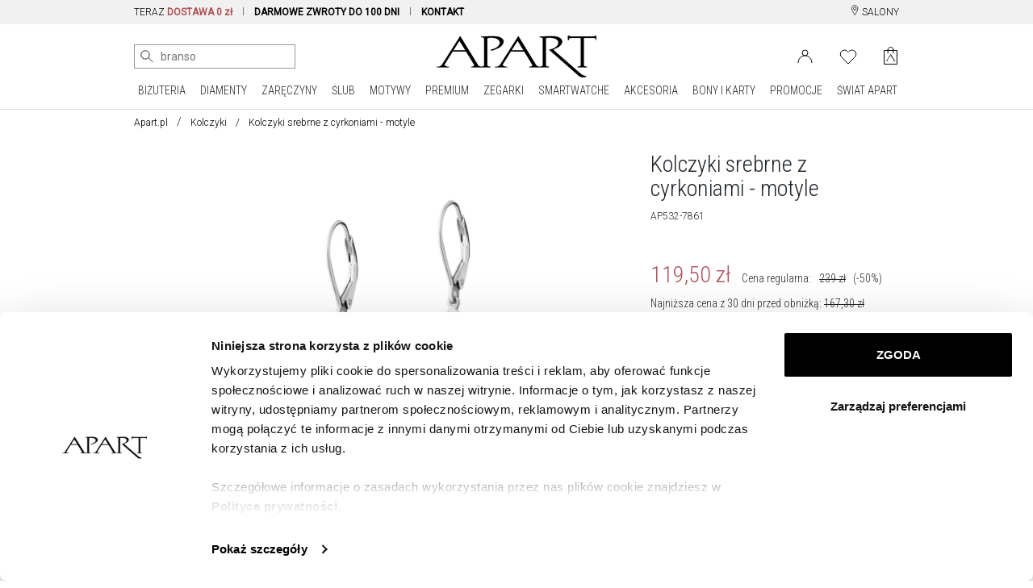

--- FILE ---
content_type: text/html; charset=UTF-8
request_url: https://www.apart.pl/bizuteria/kolczyki-srebrne-z-cyrkoniami-motyle/55844
body_size: 49782
content:
<!doctype html>
<!--[if lt IE 7]> <html class="no-js lt-ie9 lt-ie8 lt-ie7"> <![endif]-->
<!--[if IE 7]> <html class="no-js lt-ie9 lt-ie8"> <![endif]-->
<!--[if IE 8]> <html class="no-js lt-ie9"> <![endif]-->
<!--[if gt IE 8]><!--> <html class="no-js"> <!--<![endif]-->
<html lang="pl">
<head prefix="og: http://ogp.me/ns# fb: http://ogp.me/ns/fb# article: http://ogp.me/ns/article#">
<meta charset="utf-8">
<meta http-equiv="X-UA-Compatible" content="IE=edge,chrome=1"><script>/* <![CDATA[ */ ringDataLayer = {"context":{"variant":{"accelerator":"d3d3LmFwYXJ0LnBsOjptYWluX2djcA=="},"id":{"website":"8b9987fa-3416-451f-b322-15bf0595a604"}}}; /* ]]> */</script><script>/* <![CDATA[ */ accConf = {"events":{"endpointPaths":["/a8f4d8cd95e164917035b64b867a45dd"]}}; /* ]]> */</script>
    <title>Kolczyki srebrne z cyrkoniami - motyle - Nr wzoru AP532-7861 / Apart
</title>
    <meta name="description" content="Kolczyki srebrne z cyrkoniami - motyle - Nr wzoru AP532-7861AP532-7861 / Apart
">
<meta name="author" content="Apart">
<meta name="robots" content="index, follow">
<meta name="formValidationLocale" content="pl_PL">
<meta name="localeCodePrefix" content="">
<script>
        window.dataLayer = window.dataLayer || [];
                window.dataLayer.push({"user":[],"event":"pageView","userId":"undefined","userType":"Logged Out","pageType":"product","lang":"PL","productId":"b_55844","ecommerce":{"currencyCode":"PLN","detail":{"actionField":{"list":"Kolczyki"},"products":[{"name":"Kolczyki srebrne z cyrkoniami - motyle","id":"b_55844","price":119.5,"brand":"Apart","category":"Kolczyki","variant":""}]}}});
            </script>
    <script>
        (function(w,d,s,l,i){w[l]=w[l]||[];w[l].push({'gtm.start': new Date().getTime(),event:'gtm.js'});
        var f=d.getElementsByTagName(s)[0], j=d.createElement(s),dl=l!='dataLayer'?'&l='+l:'';
        j.async=true;j.src= 'https://www.googletagmanager.com/gtm.js?id='+i+dl;f.parentNode.insertBefore(j,f);
        })(window,document,'script','dataLayer','GTM-PMBKC3Q');
    </script>
<!-- Dns Prefetch -->
<link rel="preconnect" href="https://fonts.googleapis.com">
<link rel="preconnect" href="https://fonts.gstatic.com" crossorigin>
<link rel="preload" href="https://fonts.googleapis.com/css2?family=Roboto+Condensed:wght@300;400&family=Roboto:wght@300;400&display=swap" as="style">
<link rel="dns-prefetch" href="//apart.user.com">
<link rel="dns-prefetch" href="//connect.facebook.net">
<link rel="dns-prefetch" href="//www.google-analytics.com">
<link rel="dns-prefetch" href="//www.facebook.com">
<link rel="dns-prefetch" href="//www.googletagmanager.com">
<link rel="dns-prefetch" href="//fonts.googleapis.com">
<link rel="dns-prefetch" href="//stats.g.doubleclick.net">
<link rel="dns-prefetch" href="//www.apart.eu">
<link rel="dns-prefetch" href="//analytics.google.com">
<link rel="dns-prefetch" href="//www.google.com">
<!-- End Dns Prefetch -->
<!-- Favicons -->
<!--[if IE]><link rel="shortcut icon" href="/favicon.ico"><![endif]-->
<link rel="apple-touch-icon-precomposed" sizes="57x57" href="/apple-touch-icon-57x57.png" />
<link rel="apple-touch-icon-precomposed" sizes="114x114" href="/apple-touch-icon-114x114.png" />
<link rel="apple-touch-icon-precomposed" sizes="72x72" href="/apple-touch-icon-72x72.png" />
<link rel="apple-touch-icon-precomposed" sizes="144x144" href="/apple-touch-icon-144x144.png" />
<link rel="apple-touch-icon-precomposed" sizes="60x60" href="/apple-touch-icon-60x60.png" />
<link rel="apple-touch-icon-precomposed" sizes="120x120" href="/apple-touch-icon-120x120.png" />
<link rel="apple-touch-icon-precomposed" sizes="76x76" href="/apple-touch-icon-76x76.png" />
<link rel="apple-touch-icon-precomposed" sizes="152x152" href="/apple-touch-icon-152x152.png" />
<link rel="apple-touch-icon" href="/apart_512.png" />
<link rel="icon" type="image/png" href="/favicon-196x196.png" sizes="196x196" />
<link rel="icon" type="image/png" href="/favicon-96x96.png" sizes="96x96" />
<link rel="icon" type="image/png" href="/favicon-32x32.png" sizes="32x32" />
<link rel="icon" type="image/png" href="/favicon-16x16.png" sizes="16x16" />
<link rel="icon" type="image/png" href="/favicon-128.png" sizes="128x128" />
<meta name="application-name" content="Apart"/>
<link rel="icon" href="/favicon.png">

    <meta name="google-site-verification" content="" />
    <link rel="manifest" href="/manifest.json">
    <script charset="UTF-8" src="https://cdn.pushpushgo.com/js/5a0ed4b8e6a480001137c556.js" async="async"></script>


<meta property="og:title" content="Kolczyki srebrne z cyrkoniami - motyle" />
<meta property="og:description" content=" Kolczyki srebrne z cyrkoniami - motyle (AP532-7861) z kolekcji Kolory" />
<meta property="og:type" content="product" />
<meta property="og:url" content="https://www.apart.pl/bizuteria/kolczyki-srebrne-z-cyrkoniami-motyle/55844" />
<meta property="og:locale" content="pl" />
<meta property="og:image" content="//s1.apart.pl/products/jewellery/packshot/55844/apart-ap532-7861--0.jpg" />
<link rel="canonical" href="https://www.apart.pl/bizuteria/kolczyki-srebrne-z-cyrkoniami-motyle/55844">
<script type="application/ld+json">
{
    "@context": "https://schema.org/",
    "@type": "Product",
    "name": "Kolczyki srebrne z cyrkoniami - motyle",
        "image": "https://s1.apart.pl/products/jewellery/packshot/55844/apart-ap532-7861--0.jpg",
        "description": " Kolczyki srebrne z cyrkoniami - motyle (AP532-7861) z kolekcji Kolory",
    "brand": {
        "@type": "Brand",
        "name": "Apart"
    },
    "sku": "AP532-7861",
    "offers": {
        "@type": "Offer",
        "url": "https://www.apart.pl/bizuteria/kolczyki-srebrne-z-cyrkoniami-motyle/55844",
        "priceCurrency": "PLN",
        "priceValidUntil": "2027-01-23",
        "price": "119.5",
                "availability": "http://schema.org/InStock",
                "itemCondition": "http://schema.org/NewCondition"
      },
              "category": "https://www.apart.pl/bizuteria/kolczyki",
                      "material": ["Srebro rodowane, Cyrkonia"],
            "audience": {
        "@type": "Audience",
        "name": "Women"
      }
}
</script>

    

<!-- stylesheets -->
<link href="https://fonts.googleapis.com/css2?family=Roboto+Condensed:wght@300;400&family=Roboto:wght@300;400&display=swap" rel="stylesheet">
<link rel="stylesheet" href="/assets/css/frontend.css?id=e9482ed70ef5dc08508c7464943e675c" type="text/css" media="all">
<style>
    @media (max-width: 767px) {
        #usercom-widget iframe {
            bottom: 75px !important;
        }
    }
</style>
<link rel="stylesheet" href="/assets/vendor/swiper/swiper-bundle.min.css">
<!--[if lt IE 9]>
<script src="//cdnjs.cloudflare.com/ajax/libs/html5shiv/3.7.2/html5shiv.min.js"></script>
<script src="//cdnjs.cloudflare.com/ajax/libs/respond.js/1.4.2/respond.js"></script>
<script src="/assets/vendor/videojs/ie8/videojs-ie8.min.js" type="text/javascript"></script>
<![endif]-->


    
<!-- syteAI -->

<script src="//cdn.syteapi.com/assets/imajs/imajs.js?a=8858&sig=5f3414cb09aaa6756bf0d826&languageCode=pl_PL" async></script>




<!-- smart banner -->

<meta name="apple-itunes-app" content="app-id=1504664023">
<meta name="google-play-app" content="app-id=pl.apart.android">
<meta name="viewport" content="width=device-width, initial-scale=1.0">
<meta name="referrer" content="no-referrer-when-downgrade">

<link rel="apple-touch-icon" href="https://play-lh.googleusercontent.com/vmiVPrTxtZzskVYkVN429P8keU2st0KAGY9mRJ_UzPAC8P5aGb3wZQufBUnKmW-Ar24=s180-rw">
<link rel="android-touch-icon" href="https://play-lh.googleusercontent.com/vmiVPrTxtZzskVYkVN429P8keU2st0KAGY9mRJ_UzPAC8P5aGb3wZQufBUnKmW-Ar24=s180-rw" />
</head>
<body >
<!-- Google Tag Manager -->
<script>
        function gtmPush() {
                        window.dataLayer.push({"event":"params","google_tag_params":{"ecomm_pagetype":"product","ecomm_category":"Kolczyki","ecomm_totalvalue":119.5,"ecomm_prodid":"b_55844","ecomm_currency":"PLN"}});
                        window.dataLayer.push({"event":"view_item","ecommerce":{"items":[{"item_id":"b_55844","item_name":"Kolczyki srebrne z cyrkoniami - motyle","price":119.5,"coupon":"PRICE_DROP","currency":"PLN","item_brand":"Apart","item_category":"Biżuteria","item_category2":"Kolczyki","item_category5":"Srebro","quantity":1}]}});
                    }
        addEventListener("load", gtmPush);
    </script>
    <noscript>
        <iframe
            src="https://www.googletagmanager.com/ns.html?id=GTM-PMBKC3Q"
            height="0"
            width="0"
            style="display:none;visibility:hidden"
        ></iframe>
    </noscript>
<!-- End Google Tag Manager -->
<div id="fb-root"></div>
    <script>
      window.fbAsyncInit = function() {
        FB.init({
          appId      : '944536072242199',
          xfbml      : true,
          version    : 'v2.3'
        });
      };

      (function(d, s, id){
         var js, fjs = d.getElementsByTagName(s)[0];
         if (d.getElementById(id)) {return;}
         js = d.createElement(s); js.id = id;
         js.src = "//connect.facebook.net/pl_PL/sdk.js";
         fjs.parentNode.insertBefore(js, fjs);
       }(document, 'script', 'facebook-jssdk'));
    </script>

<div id="page">

	<!-- Top Header -->
<header  class="site-header obraczki"  >

    <div class="top-bar d-none d-md-block">
    <div class="container">
        <div class="row">
            <div class="col-md-20 col-lg-22">
                <div class="d-none d-lg-block">
                    <nav aria-label="menu info">
                        <ul>
                                                            <li class="item">
                                    TERAZ <span class="strong" style="color:#AE5253;">DOSTAWA 0 zł</span>
                                </li>
                                                        <li class="item">
                                <span class="highlight strong"><a href="/zwrot" title="Dowiedz się więcej o darmowych zwrotach">DARMOWE ZWROTY DO 100 DNI</a></span>
                            </li>
                            <li class="item nosep">
                                <a href="/swiat/zakupy-online/kontakt" title="Kontakt"><span class="strong">KONTAKT</span></a>
                            </li>
                            
                            <li class="item nosep mcp-topbar"></li>
                        </ul>
                    </nav>
                </div>
                <div class="d-none d-md-block d-lg-none">
                    <nav id="cycleTablet">
                        <ul>
                                                            <li class="item nosep active">
                                    <span class="highlight strong">DOSTAWA 0 zł</span>
                                </li>
                                                        <li class="item nosep mcp-topbar"></li>
                                                            <li class="item nosep">
                                    <span class="highlight strong">DARMOWE ZWROTY DO 100 DNI</span>
                                </li>
                                <li class="item nosep mcp-topbar"></li>
                                <li class="item nosep">
                                    <a href="/swiat/zakupy-online/kontakt" title="Kontakt"><span class="strong">KONTAKT</span></a>
                                </li>
                                <li class="item nosep mcp-topbar"></li>
                                <li class="item nosep">
                                    <span class="highlight strong">WYSYŁKA W 24 h</span> DLA WIĘKSZOŚCI PRODUKTÓW
                                </li>
                                <li class="item nosep mcp-topbar"></li>
                                                    </ul>
                    </nav>
                </div>
            </div>
            <div class="col-md-4 col-lg-2">
                <nav class="menu-top-links-container float-end">
                    <ul>
                        
                        <li>
                            <a href="/swiat/salony" title="Salony jubilerskie Apart" class="">
                                <svg width="12" height="13" viewBox="0 0 12 18" fill="none" xmlns="http://www.w3.org/2000/svg" style="" class="align-top">
                                    <path d="M6.23631 8.65145C7.53655 8.65145 8.5906 7.5974 8.5906 6.29716C8.5906 4.99692 7.53655 3.94287 6.23631 3.94287C4.93607 3.94287 3.88202 4.99692 3.88202 6.29716C3.88202 7.5974 4.93607 8.65145 6.23631 8.65145Z" stroke="black" stroke-linecap="round" stroke-linejoin="round"/>
                                    <path d="M10.9449 8.65144C9.17923 12.7714 6.23637 17.48 6.23637 17.48C6.23637 17.48 3.29351 12.7714 1.52779 8.65144C-0.237927 4.53143 2.70493 1 6.23637 1C9.7678 1 12.7107 4.53143 10.9449 8.65144Z" stroke="black" stroke-linecap="round" stroke-linejoin="round"/>
                                </svg>
                                SALONY
                            </a>
                        </li>
                    </ul>
                </nav>
            </div>
        </div>
    </div>
</div>


<div class="top-bar d-block d-md-none">
    <div class="container">
        <div class="row">
            <div class="col-24 text-center">
                <nav aria-label="menu info" id="cycleMobile">
                    <ul>
                                                    <li class="item nosep active">
                                <span class="highlight strong">DOSTAWA 0 zł</span>
                            </li>
                                                <li class="item nosep mcp-topbar"></li>
                                                    <li class="item nosep">
                                <a href="/zwrot" title="">
                                    <span class="highlight strong">DARMOWE ZWROTY DO 100 DNI</span>
                                </a>
                            </li>
                            <li class="item nosep mcp-topbar"></li>
                            <li class="item nosep">
                                <a href="/swiat/zakupy-online/kontakt" title="Kontakt">
                                    <span class="strong">KONTAKT</span>
                                </a>
                            </li>
                            <li class="item nosep mcp-topbar"></li>
                            <li class="item nosep">
                                <span class="highlight strong">WYSYŁKA W 24 h</span> DLA WIĘKSZOŚCI PRODUKTÓW
                            </li>
                            <li class="item nosep mcp-topbar"></li>
                                            </ul>
                </nav>
            </div>
        </div>
    </div>
</div>
    <div id="nav-mobile-row">
        <div id="nav-mobile" class="container d-block d-lg-none">
            <div class="nav-header clearfix">
                <div class="navbar navbar-default nav-middle justify-content-center">
                    <div class="row">
                        <div class="col-11 col-xl-8 logo-cnt text-center">
                            <a class="logo" href="/"><img src="/img/logo.gif" alt="Apart" class="img-fluid" width="198" height="60"/></a>
                        </div>
                        <div class="col-12 offset-1">
                            <nav class="float-end">
                                <ul>
                                                                                                                        <li>
                                                <a aria-label="Login" href='https://www.apart.pl/login'>
                                                    <svg width="26" height="22" viewBox="0 0 19 17" fill="none" xmlns="http://www.w3.org/2000/svg">
                                                        <circle cx="9.5" cy="4.5" r="3.5" stroke="black"/>
                                                        <path d="M18 17C18 14.6131 17.1045 12.3239 15.5104 10.636C13.9163 8.94821 11.7543 8 9.5 8C7.24566 8 5.08365 8.94821 3.48959 10.636C1.89553 12.3239 1 14.6131 1 17" stroke="black"/>
                                                        <image src="/img/icons/user.png" xlink:href="" class="ico" alt="User" />
                                                    </svg>
                                                </a>
                                            </li>
                                                                                                                            <li>
                                                <a aria-label="Wishlist" href='/users/wishlist'>
                                                    <svg fill="none" width="26" height="23" viewBox="0 -1 22 19" xmlns="http://www.w3.org/2000/svg">
                                                        <path d="m19.2375 2.54833c-.4748-.47508-1.0386-.85194-1.6592-1.10906-.6205-.25712-1.2857-.38947-1.9574-.38947s-1.3368.13235-1.9573.38947c-.6206.25712-1.1844.63398-1.6592 1.10906l-.9855.98549-.9855-.98549c-.95917-.95917-2.26009-1.49803-3.61656-1.49803-1.35648 0-2.65739.53886-3.61656 1.49803-.95918.95917-1.49803 2.26009-1.49803 3.61656 0 1.35648.53885 2.6574 1.49803 3.61657l.98549.98544 7.23313 7.2332 7.2331-7.2332.9855-.98544c.4751-.47486.8519-1.03866 1.1091-1.6592.2571-.62054.3894-1.28566.3894-1.95737 0-.6717-.1323-1.33682-.3894-1.95736-.2572-.62054-.634-1.18434-1.1091-1.6592z" stroke="#000" stroke-linecap="round" stroke-linejoin="round"/>
                                                        <image src="/img/icons/heart.png" xlink:href="" alt="Wishlist" class="ico" />
                                                    </svg>
                                                </a>
                                                <span id="whishlistTopMenuCount-mobile" class="badge badge-success notify-badge"></span>
                                            </li>
                                                                                                                <li>
                                        <div class="cart ">
                                            <a aria-label="Cart" href="https://www.apart.pl/cart" class="icon">
                                                                                                    <span id="cart-content-mobile" class="content" style="display:none;"></span>
                                                                                                <div id="cart-icon-mobile" class="cart-icon">
                                                    <svg width="21" height="28" viewBox="0 0 17 23" fill="none" xmlns="http://www.w3.org/2000/svg">
                                                        <path d="M16.5 21.6117H0.600586V4.47668H16.5V21.6117Z" stroke="black" stroke-linejoin="round"/>
                                                        <path d="M5.21483 3.88135C5.21483 2.98456 5.57108 2.12449 6.2052 1.49037C6.83933 0.856241 7.69939 0.499992 8.59618 0.499992C9.49298 0.499992 10.353 0.856241 10.9872 1.49037C11.6213 2.1245 11.9775 2.98456 11.9775 3.88135" stroke="black" stroke-linecap="round" stroke-linejoin="round"/>
                                                        <path d="M5.21093 7.88165C5.21093 6.98486 5.21093 3.90186 5.21093 3.90186M11.9736 3.90186C11.9736 3.90186 11.9736 6.98486 11.9736 7.88165" stroke="black" stroke-linecap="round" stroke-linejoin="round"/>
                                                        <path fill-rule="evenodd" clip-rule="evenodd" d="M14.6011 17.2491H14.5344C14.1783 17.2491 13.6443 17.0256 13.5627 16.8173C13.533 16.7263 9.03433 9.3059 8.97499 9.16574C8.91565 9.07105 8.85261 8.88165 8.7636 8.88165C8.682 8.88165 8.58929 9.03696 8.53736 9.13544C8.52995 9.14302 8.52253 9.15817 8.52253 9.16574C8.44094 9.29074 3.85324 16.662 3.85324 16.662C3.60476 16.9157 3.36369 17.2491 2.83335 17.2491H2.58486C2.49585 17.2491 2.41797 17.2945 2.41797 17.34C2.41797 17.4006 2.49214 17.446 2.58486 17.446H5.60376C5.69277 17.446 5.77065 17.4006 5.77065 17.34C5.77065 17.2945 5.69648 17.2491 5.60376 17.2491H5.53701C5.18097 17.2491 4.66175 17.0407 4.58015 16.8324C4.55048 16.7566 4.66175 16.4688 4.70996 16.4233L6.74605 13.0938H8.54107H10.3064C11.2039 14.5597 12.146 16.1544 12.4575 16.7377C12.4872 16.7832 12.5168 16.8135 12.5168 16.8779C12.5168 17.0862 12.2238 17.2491 11.8233 17.2491C11.7306 17.2491 11.649 17.2945 11.649 17.34C11.649 17.4006 11.7306 17.446 11.8233 17.446H14.6085C14.6976 17.446 14.7754 17.4006 14.7754 17.34C14.7643 17.2945 14.6901 17.2491 14.6011 17.2491ZM8.53365 12.7188H6.97228L8.53365 10.1695L8.54849 10.1468C8.54849 10.1468 9.24944 11.3476 10.0876 12.7188H8.53365Z" fill="black"/>
                                                        <image src="/img/icons/basket.png" xlink:href="" class="ico" alt="Basket" />
                                                    </svg>
                                                                                                    </div>
                                            </a>
                                        </div>
                                    </li>
                                    <li>
                                        <a href="#">
                                            <span class="sr-only">Menu główne</span>
                                            <svg id="menu-open-button" height="22" viewBox="0 0 147 128.625" xmlns="http://www.w3.org/2000/svg">
                                                <path d="m5.25 83.625h136.5c4.926 0 5.25-.019 5.25-5.25v-13.125c0-5.192.042-5.25-5.25-5.25h-136.5c-5.115 0-5.25.325-5.25 5.25v13.125c0 4.884.314 5.25 5.25 5.25zm0 52.5h136.5c5.153 0 5.25-.137 5.25-5.25v-13.125c0-5.168-.066-5.25-5.25-5.25h-136.5c-5.25 0-5.25.166-5.25 5.25v13.125c0 5.003.187 5.25 5.25 5.25zm0 52.5h136.5c4.828 0 5.25-.154 5.25-5.25v-13.125c0-4.931-.095-5.25-5.25-5.25h-136.5c-5.291 0-5.25.1-5.25 5.25v13.125c0 5.025.033 5.25 5.25 5.25z" transform="translate(0 -60)"/>
                                            </svg>
                                        </a>
                                    </li>
                                </ul>
                            </nav>
                        </div>
                    </div>
                    <div class="row" id="search-mobile-cnt" style="min-height: 44px;display: block;position: relative;">
                        <div class="col-21 col-sm-22">
                            <div class="qon-mobile-small-smart-search"></div>
                        </div>
                        <div class="col-3 col-sm-2" style="text-align: right">
                            <button id="button-camera-search-mobile" href="javascript:void(0)" class="--syte-start-camera-upload mobile d-inline" style="position: absolute;right: 6px;" data-camera-button-placement="search-bar"></button>
                        </div>
                    </div>
                </div>
            </div>
        </div>
    </div>

    <div id="icons-nav">
        <div id="nav-middle" class="container d-none d-lg-block nav-middle" style="padding-top: 14px;">
            <div class="row align-items-center" id="nav-middle-row">
                <div class="col-md-9 position-relative">
                    <nav class="float-start" id="search_nav">
                        <ul class="list-inline">
                            <li style="padding-right: 5px; vertical-align: top;">
                                <div class="qon-small-smart-search"></div>
                            </li>
                                                            <li style="vertical-align: top;">
                                    <button aria-label="Wyszukaj zdjęciem" id="button-camera-search" href="javascript:void(0)" class="--syte-start-camera-upload" data-camera-button-placement="search-bar"></button>
                                </li>
                                                        
                            
                        </ul>
                                                    <div class="camera-tooltip">
                                <p class="search-image-new">NOWOŚĆ</p>
                                <p class="highlight search-image">Wyszukiwanie zdjęciem</p>
                                <p>Prześlij zdjęcie, aby wyszukać wizualnie podobne produkty</p>
                                <a href="https://www.apart.pl/swiat/wyszukiwanie-zdjeciem">
                                    <p class="highlight">Kliknij i sprawdź jak to działa &raquo;</p>
                                </a>
                            </div>
                                            </nav>
                </div>
                <div class="col-md-6" id="affix-logo" style="height: 61px;">
                    <a href="/"><img src="/img/logo.gif" alt="Apart" class="img-fluid logo" style="margin: 0 auto;" width="198" height="60"/></a>
                </div>
                <div class="col-md-9">
                    <nav class="float-end">
                        <ul>
                                                                                                <li>
                                        <a href="https://www.apart.pl/login" aria-label="Login">
                                            <svg width="19" height="17" viewBox="0 0 19 17" fill="none" xmlns="http://www.w3.org/2000/svg">
                                                <circle cx="9.5" cy="4.5" r="3.5" stroke="black" />
                                                <path d="M18 17C18 14.6131 17.1045 12.3239 15.5104 10.636C13.9163 8.94821 11.7543 8 9.5 8C7.24566 8 5.08365 8.94821 3.48959 10.636C1.89553 12.3239 1 14.6131 1 17" stroke="black" />
                                                <image src="/img/icons/user.png" xlink:href="" class="ico" alt="Login" />
                                            </svg>
                                        </a>
                                    </li>
                                                                <li id="whishlistTopMenu" class="">
                                    <a href="/users/wishlist" data-tooltip="tooltip" data-placement="bottom" title="Lista życzeń" class="link" aria-label="Wishlist">
                                        <svg fill="none" height="19" viewBox="0 -1 22 19" width="22" xmlns="http://www.w3.org/2000/svg">
                                            <path d="m19.2375 2.54833c-.4748-.47508-1.0386-.85194-1.6592-1.10906-.6205-.25712-1.2857-.38947-1.9574-.38947s-1.3368.13235-1.9573.38947c-.6206.25712-1.1844.63398-1.6592 1.10906l-.9855.98549-.9855-.98549c-.95917-.95917-2.26009-1.49803-3.61656-1.49803-1.35648 0-2.65739.53886-3.61656 1.49803-.95918.95917-1.49803 2.26009-1.49803 3.61656 0 1.35648.53885 2.6574 1.49803 3.61657l.98549.98544 7.23313 7.2332 7.2331-7.2332.9855-.98544c.4751-.47486.8519-1.03866 1.1091-1.6592.2571-.62054.3894-1.28566.3894-1.95737 0-.6717-.1323-1.33682-.3894-1.95736-.2572-.62054-.634-1.18434-1.1091-1.6592z" stroke="#000" stroke-linecap="round" stroke-linejoin="round" />
                                            <image src="/img/icons/heart.png" xlink:href="" alt="Wishlist" class="ico" />
                                        </svg>
                                                                                    <span id="whishlistTopMenuCount"></span>
                                                                            </a>
                                </li>
                                                        <li>
                                <div class="cart ">
                                    <a href="https://www.apart.pl/cart" class="icon" aria-label="Cart">
                                                                                    <span id="cart-content" class="content" style="display:none;"></span>
                                                                                <div id="cart-icon" class="cart-icon">
                                            <svg width="17" height="23" viewBox="0 0 17 23" fill="none" xmlns="http://www.w3.org/2000/svg">
                                                <path d="M16.5 21.6117H0.600586V4.47668H16.5V21.6117Z" stroke="black" stroke-linejoin="round" />
                                                <path d="M5.21483 3.88135C5.21483 2.98456 5.57108 2.12449 6.2052 1.49037C6.83933 0.856241 7.69939 0.499992 8.59618 0.499992C9.49298 0.499992 10.353 0.856241 10.9872 1.49037C11.6213 2.1245 11.9775 2.98456 11.9775 3.88135" stroke="black" stroke-linecap="round" stroke-linejoin="round" />
                                                <path d="M5.21093 7.88165C5.21093 6.98486 5.21093 3.90186 5.21093 3.90186M11.9736 3.90186C11.9736 3.90186 11.9736 6.98486 11.9736 7.88165" stroke="black" stroke-linecap="round" stroke-linejoin="round" />
                                                <path fill-rule="evenodd" clip-rule="evenodd" d="M14.6011 17.2491H14.5344C14.1783 17.2491 13.6443 17.0256 13.5627 16.8173C13.533 16.7263 9.03433 9.3059 8.97499 9.16574C8.91565 9.07105 8.85261 8.88165 8.7636 8.88165C8.682 8.88165 8.58929 9.03696 8.53736 9.13544C8.52995 9.14302 8.52253 9.15817 8.52253 9.16574C8.44094 9.29074 3.85324 16.662 3.85324 16.662C3.60476 16.9157 3.36369 17.2491 2.83335 17.2491H2.58486C2.49585 17.2491 2.41797 17.2945 2.41797 17.34C2.41797 17.4006 2.49214 17.446 2.58486 17.446H5.60376C5.69277 17.446 5.77065 17.4006 5.77065 17.34C5.77065 17.2945 5.69648 17.2491 5.60376 17.2491H5.53701C5.18097 17.2491 4.66175 17.0407 4.58015 16.8324C4.55048 16.7566 4.66175 16.4688 4.70996 16.4233L6.74605 13.0938H8.54107H10.3064C11.2039 14.5597 12.146 16.1544 12.4575 16.7377C12.4872 16.7832 12.5168 16.8135 12.5168 16.8779C12.5168 17.0862 12.2238 17.2491 11.8233 17.2491C11.7306 17.2491 11.649 17.2945 11.649 17.34C11.649 17.4006 11.7306 17.446 11.8233 17.446H14.6085C14.6976 17.446 14.7754 17.4006 14.7754 17.34C14.7643 17.2945 14.6901 17.2491 14.6011 17.2491ZM8.53365 12.7188H6.97228L8.53365 10.1695L8.54849 10.1468C8.54849 10.1468 9.24944 11.3476 10.0876 12.7188H8.53365Z" fill="black" />
                                                <image src="/img/icons/basket.png" xlink:href="" class="ico" alt="Basket" />
                                            </svg>
                                                                                    </div>
                                    </a>
                                </div>
                            </li>
                        </ul>
                    </nav>
                </div>
            </div>
        </div>
    </div>

        <nav class="navbar d-none d-lg-block navbar-expand-lg navbar-light bg-light" id="navbar-desktop">
                <div class="d-flex mainmenu loading justify-content-center">
    <div class="dropdown position-static dropdown-hover">
        <a class="" href="/bizuteria/szukaj">
            BIŻUTERIA
        </a>
        <ul class="dropdown-menu" aria-labelledby="dropdownMenuLink">
            <div class="container">
                <div class="row mega-dropdown-menu justify-content-center clearfix">
                    <!-- Dropdown Menu Items -->
                    <li class="col-md-4 pad-right">
                        <ul>
                            <li class="dropdown-header">PRODUKTY</li>
                            <li><a href="/bizuteria/szukaj">Wszystkie</a></li>
                            <li><a href="/bizuteria/pierscionki">Pierścionki</a></li>
                            <li><a href="/bizuteria/sygnety-damskie-meskie">Sygnety</a></li>
                            <li><a href="/bizuteria/kolczyki">Kolczyki</a></li>
                            <li><a href="/bizuteria/bransoletki">Bransoletki</a></li>
                            <li><a href="/bizuteria/beads">Beads</a></li>
                            <li><a href="/bizuteria/beads-for-kids">Beads for Kids</a></li>
                            <li><a href="/bizuteria/charms">Charms</a></li>
                            <li><a href="/bizuteria/zawieszki">Zawieszki</a></li>
                            <li><a href="/bizuteria/naszyjniki">Naszyjniki</a></li>
                            <li><a href="/bizuteria/lancuszki">Łańcuszki</a></li>
                            <li><a href="/bizuteria/broszki">Broszki</a></li>
                            <li><a href="/bizuteria/obraczki-meskie">Obrączki męskie</a></li>
                            <li><a href="/bizuteria/spinki">Spinki do mankietów</a></li>
                            <li><a href="/bizuteria/szukaj?kolekcja=medaliki-i-krzyzyki">Medaliki i krzyżyki</a></li>
                            <li><a href="/bizuteria/szukaj?kolekcja=puzderka">Puzderka</a></li>
                            <li><a href="/bizuteria/komplety">Komplety</a></li>
                            <li><a href="/bizuteria/szukaj?grawer=tak">Do grawerowania</a></li>
                        </ul>
                    </li>
                    <li class="col-md-4 pad-both">
                        <ul>
                            <li class="dropdown-header">SUROWIEC</li>
                            <li><a href="/bizuteria/szukaj?surowiec=zloto&kolor-zlota=zolte">Żółte złoto</a></li>
                            <li><a href="/bizuteria/szukaj?surowiec=zloto&kolor-zlota=biale">Białe złoto</a></li>
                            <li><a href="/bizuteria/szukaj?surowiec=zloto&kolor-zlota=rozowe">Różowe złoto</a></li>
                            <li><a href="/bizuteria/szukaj?surowiec=srebro">Srebro</a></li>
                            <li><a href="/bizuteria/szukaj?surowiec=srebro-pozlacane">Srebro pozłacane</a></li>
                            <li><a href="/bizuteria/szukaj?surowiec=stal">Stal</a></li>
                            <li><a href="/bizuteria/szukaj?surowiec=mosiadz">Mosiądz</a></li>
                            <li><a href="/bizuteria/szukaj?surowiec=braz">Brąz</a></li>
                            <li><a href="/bizuteria/szukaj?surowiec=wolfram">Wolfram</a></li>
                        </ul>
                        <ul>
                            <li class="dropdown-header"><a href="/swiat/styl-gwiazd">STYL GWIAZD</a></li>
                            <li><a href="/swiat/magdalena-boczarska">Magdalena Boczarska</a></li>
                            <li><a href="/swiat/julia-wieniawa">Julia Wieniawa</a></li>
                            <li><a href="/swiat/malgorzata-socha">Małgorzata Socha</a></li>
                            <li><a href="/swiat/monika-bagarova">Monika Bagárová</a></li>
                            <li><a href="/swiat/anna-jagodzinska">Anna Jagodzińska</a></li>
                            <li><a href="/swiat/yaritza-reyes">Yaritza Reyes-Zmysłowska</a></li>
                            <li><a href="/swiat/zosia-nowak">Zosia Nowak</a></li>
                            <li><a href="/swiat/daga-ziober">Daga Ziober</a></li>
                            <li><a href="/swiat/bartosz-zmarzlik">Bartosz Zmarzlik</a></li>
                        </ul>
                    </li>
                    <li class="col-md-4 pad-both">
                        <ul>
                            <li class="dropdown-header">WG CENY</li>
                            <li><a href="/bizuteria/szukaj?cena-do=150">Poniżej 150 zł</a></li>
                            <li><a href="/bizuteria/szukaj?cena-od=150&cena-do=300">150 - 300 zł</a></li>
                            <li><a href="/bizuteria/szukaj?cena-od=300&cena-do=500">300 - 500 zł</a></li>
                            <li><a href="/bizuteria/szukaj?cena-od=500&cena-do=900">500 - 900 zł</a></li>
                            <li><a href="/bizuteria/szukaj?cena-od=900&cena-do=1200">900 - 1200 zł</a></li>
                            <li><a href="/bizuteria/szukaj?cena-od=1200">Powyżej 1200 zł</a></li>
                        </ul>
                        <ul>
                            <li class="dropdown-header">
                                <a href="/kolekcje">KOLEKCJE</a>
                            </li>
                        </ul>
                    </li>
                    <li class="col-md-4 pad-both">
                        <ul>
                            <li class="dropdown-header"><a style="margin: 0px !important" href="/bizuteria/kolekcje/motywy">MOTYWY</a></li>
                            <li><a href="/bizuteria/szukaj?motyw=serce">Serce</a></li>
                        	<li><a href="/bizuteria/szukaj?motyw=love">Love</a></li>
                        	<li><a href="/bizuteria/szukaj?motyw=ekg-serca">EKG serca</a></li>
                        	<li><a href="/bizuteria/szukaj?motyw=nieskonczonosc">Nieskończoność</a></li>
                        	<li><a href="/bizuteria/szukaj?motyw=litera">Litera</a></li>
                        	<li><a href="/bizuteria/szukaj?motyw=imiona">Imiona</a></li>
                        	<li><a href="/bizuteria/szukaj?motyw=klodka">Kłódka</a></li>
                        	<li><a href="/bizuteria/szukaj?motyw=kluczyk">Kluczyk</a></li>
                        	<li><a href="/bizuteria/szukaj?motyw=lancuch">Łańcuch</a></li>
                        	<li><a href="/bizuteria/szukaj?motyw=ksiezyc">Księżyc</a></li>
                        	<li><a href="/bizuteria/szukaj?motyw=slonce">Słońce</a></li>
                       		<li><a href="/bizuteria/szukaj?motyw=joga">Joga</a></li>
                        	<li><a href="/bizuteria/szukaj?motyw=rozeta">Rozeta</a></li>
                        	<li><a href="/bizuteria/kolekcje/znaki-zodiaku">Znaki Zodiaku</a></li>
                       		<li><a href="/bizuteria/szukaj?motyw=kwiaty">Kwiaty</a></li>
                        	<li><a href="/bizuteria/szukaj?motyw=roza">Róża</a></li>
                        </ul>
                    </li>
                    <li class="col-md-5 pad-both">
                        <ul>
                            <li class="dropdown-header"><a style="margin: 0px !important" href="/bizuteria/okazje">OKAZJE</a></li>
                            <li><a href="/bizuteria/okazje/walentynki">Walentynki</a></li>
                        	<li><a href="/bizuteria/okazje/dla-babci-i-dziadka">Dzień Babci i Dziadka</a></li>
                        	<li><a href="/bizuteria/okazje/dzien-singla">Dzień Singla</a></li>
                        	<li><a href="/bizuteria/okazje/trendy-na-zime">Trendy na zimę</a></li>
                        	<li><a href="/bizuteria/pierscionki?kolekcja=pierscionki_zareczynowe">Zaręczyny</a></li>
                        	<li><a href="/bizuteria/okazje/bizuteria-slubna">Ślub</a></li>
                        	<li><a href="/bizuteria/okazje/rocznica-slubu">Rocznica Ślubu</a></li>
                        	<li><a href="/bizuteria/okazje/urodziny-imieniny">Urodziny / Imieniny</a></li>
                        	<li><a href="/bizuteria/okazje/chrzest-dziecka">Chrzest</a></li>
                        	<li><a href="/bizuteria/okazje/narodziny-dziecka">Narodziny dziecka</a></li>
                       		<li><a href="/swiat/b2b/oferta-b2b">Upominki biznesowe</a></li>
                        </ul>
                    </li>
                    <li class="col-md-3 pad-left">
                        <ul>
                            <li class="dropdown-header" style="margin: 0px !important">DLA KOGO</li>
                            <li><a href="/bizuteria/okazje/dla-niej">Dla Niej</a></li>
                            <li><a href="/bizuteria/okazje/dla-niego">Dla Niego</a></li>
                            <li><a href="/bizuteria/okazje/dla-mamy">Dla Mamy</a></li>
                            <li><a href="/bizuteria/okazje/dla-nastolatek">Dla Nastolatek </a></li>
                            <li><a href="/bizuteria/okazje/dla-dziecka">Dla Dziecka</a></li>
                        </ul>
                        <ul>
                            <li class="dropdown-header">MARKA</li>
                            <li><a href="/bizuteria/szukaj?marka=apart">Apart</a></li>
                            <li><a href="/bizuteria/kolekcje/elixa">Elixa</a></li>
                            <li><a href="/bizuteria/kolekcje/artelioni">Artelioni</a></li>
                            <li><a href="/bizuteria/kolekcje/aztorin">Aztorin</a></li>
                            <li><a href="/bizuteria/szukaj?marka=philipp-plein">Philipp Plein</a></li>
                            <li><a href="/bizuteria/szukaj?marka=karl-lagerfeld">Karl Lagerfeld</a></li>
                            <li><a href="/bizuteria/szukaj?kolekcja=warner-bros-discovery&motyw=friends">Friends</a></li>
                            <li><a href="/bizuteria/kolekcje/harry-potter">Harry Potter</a></li>
                            <li><a href="/bizuteria/kolekcje/looney-tunes">Looney Tunes</a></li>
                            <li><a href="/bizuteria/szukaj?motyw=tom-and-jerry">Tom and Jerry</a></li>
                            <li><a href="/bizuteria/kolekcje/dc">DC</a></li>
                        </ul>
                    </li>
                    <li class="offset-md-12 col-md-6" style="margin-top: -11%;">
                        <a href="/bizuteria/kolekcje/high-jewellery" title="High jewellery">
                            <img src="https://ocdn.apart.eu/apart/media/images/home/megamenu/high-jewellery-PL.jpg" alt="High jewellery" width="360" height="150" class="img-fluid" loading="lazy">
                        </a>
                    </li>
                </div>
            </div> 
            <div class="footer">
                <div class="container">
                    <div class="row">
                        <div class="col-md-24">
                            <ul class="list-inline">
                                <li><a class="link" href="/bizuteria/szukaj"><strong>ZOBACZ WSZYSTKO</strong></a></li>
                                <li><a class="link" href="/bizuteria/szukaj?nowosci=1">NOWOŚCI</a></li>
                                <li><a class="link red" href="/bizuteria/kolekcje/promocje">PROMOCJE</a></li>
                                <li><a class="link" href="/bizuteria/szukaj?kamien=diament">DIAMENTY</a></li>
                            </ul>
                        </div>
                    </div>
                </div>
            </div>
        </ul>
    </div>

    <div class="dropdown position-static dropdown-hover">
        <a href="/bizuteria/szukaj?kamien=diament">
            DIAMENTY
        </a>
        <ul class="dropdown-menu" aria-labelledby="dropdownMenuLink" >
            <div class="container">
                <div class="row mega-dropdown-menu clearfix">
                    <!-- Dropdown Menu Items -->
                    <li class="col-md-4 pad-both">
                        <ul>
                            <li class="dropdown-header">PRODUKTY</li>
                            <li><a href="/bizuteria/szukaj?kamien=diament">Wszystkie</a></li>
                            <li><a href="/bizuteria/pierscionki?kamien=diament">Pierścionki z diamentami</a></li>
                            <li><a href="/bizuteria/sygnety-damskie-meskie?kamien=diament">Sygnety z diamentami</a></li>
                            <li><a href="/bizuteria/bransoletki?kamien=diament">Bransoletki z diamentami</a></li>
                            <li><a href="/bizuteria/kolczyki?kamien=diament">Kolczyki z diamentami</a></li>
                            <li><a href="/bizuteria/naszyjniki?kamien=diament">Naszyjniki z diamentami</a></li>
                            <li><a href="/bizuteria/zawieszki?kamien=diament">Zawieszki z diamentami</a></li>
                            <li><a href="/bizuteria/beads?kamien=diament">Beads z diamentami</a></li>
                            <li><a href="/bizuteria/charms?kamien=diament">Charms z diamentami</a></li>
                            <li><a href="/bizuteria/komplety?kamien=diament">Komplety biżuterii z diamentami</a></li>
                            <li><a href="/bizuteria/broszki?kamien=diament">Broszki z diamentami</a></li>
                            <li><a href="/bizuteria/spinki?kamien=diament">Spinki z diamentami</a></li>
                        </ul>
                    </li>
                    <li class="col-md-4 pad-both">
                        <ul>
                            <li class="dropdown-header">WG CENY</li>
                            <li><a href="/bizuteria/szukaj?kamien=diament&cena-do=999">do 999 zł</a></li>
                            <li><a href="/bizuteria/szukaj?kamien=diament&cena-od=1000&cena-do=1999">1 000 - 1 999 zł</a></li>
                            <li><a href="/bizuteria/szukaj?kamien=diament&cena-od=2000&cena-do=3499">2 000 - 3 499 zł</a></li>
                            <li><a href="/bizuteria/szukaj?kamien=diament&cena-od=3499&cena-do=4999">3 500 - 4 999 zł</a></li>
                            <li><a href="/bizuteria/szukaj?kamien=diament&cena-od=5000&cena-do=9999">5 000 - 9 999 zł</a></li>
                            <li><a href="/bizuteria/szukaj?kamien=diament&cena-od=10000&cena-do=19999">10 000 - 19 999 zł</a></li>
                            <li><a href="/bizuteria/szukaj?kamien=diament&cena-od=20000&cena-do=40000">20 000 - 40 000 zł</a></li>
                            <li><a href="/bizuteria/szukaj?kamien=diament&cena-od=40000">Powyżej 40 000 zł</a></li>
                        </ul>
                        <ul>
                            <li class="dropdown-header">
                                <a href="/bizuteria/kolekcje/high-jewellery">HIGH JEWELLERY</a>
                            </li>
                        </ul>
                         <ul>
                            <li class="dropdown-header">
                                <a href="/bizuteria/kolekcje/premium">PREMIUM</a>
                            </li>
                        </ul>
                        <ul>
                            <li class="dropdown-header">
                                <a href="/bizuteria/szukaj?kolekcja=lab-diamonds">LAB DIAMONDS</a>
                            </li>
                        </ul>
                    </li>

                    <li class="col-md-5 col-lg-6 pad-both">
                        <ul>
                            <li class="dropdown-header">PIERŚCIONKI WG STYLU</li>
                            <li><a href="/bizuteria/pierscionki?styl=klasyczny_jeden_diament">Klasyczny - jeden diament</a></li>
                            <li><a href="/bizuteria/pierscionki?styl=klasyczny_efekt_pojedynczego_diamentu">Klasyczny - efekt pojedynczego diamentu</a></li>
                            <li><a href="/bizuteria/pierscionki?styl=klasyczny_wiele_diamentow">Klasyczny - wiele diamentów</a></li>
                            <li><a href="/bizuteria/pierscionki?styl=nowoczesny_jeden_diament">Nowoczesny - jeden diament</a></li>
                            <li><a href="/bizuteria/pierscionki?styl=nowoczesny_wiele_diamentow">Nowoczesny - wiele diamentów</a></li>
                            <li><a href="/bizuteria/pierscionki?styl=szlif-fantazyjny">Szlif fantazyjny</a></li>
                            <li><a href="/bizuteria/pierscionki?styl=obraczkowe">Obrączkowe</a></li>
                            <li><a href="/bizuteria/pierscionki?styl=premium">Premium</a></li>
                            <li><a href="/bizuteria/pierscionki?kolekcja=your_diamond_story_by_apart">Your Diamond Story by Apart</a></li>
                            <li><a href="/bizuteria/pierscionki?kolekcja=perfect-illusion">Perfect Illusion</a></li>
                            <li><a href="/bizuteria/pierscionki?marka=ititoli">Ititoli</a></li>
                            <li><a href="/bizuteria/pierscionki?styl=kolorowe_kamienie">Kolorowe kamienie</a></li>
                        </ul>
                    </li>
                    <li class="col-md-6 pad-left">
                        <ul>
                            <li class="dropdown-header">DIAMENTY Z INNYMI KAMIENIAMI</li>
                            <li><a href="/bizuteria/szukaj?kamien=diament&kamien-dodatkowy=bez-kamienia-dodatkowego">Tylko Diamenty</a></li>
                            <li><a href="/bizuteria/szukaj?kolekcja=lab-diamonds">Diamenty Laboratoryjne</a></li>
                            <li><a href="/bizuteria/szukaj?kamien=diament-fancy-yellow">Diamenty Fancy Yellow</a></li>
                            <li><a href="/bizuteria/szukaj?kamien=diament-czarny">Diamenty czarne</a></li>
                            <li><a href="/bizuteria/szukaj?kamien=diament-champagne">Diament Champagne</a></li>
                            <li><a href="/bizuteria/szukaj?kamien=diament&kamien-dodatkowy=szafir,szafir-bialy,szafir-cejlonski,szafir-mix-kolorow,szafir-syntetyczny">Diamenty z szafirem</a></li>
                            <li><a href="/bizuteria/szukaj?kamien=diament&kamien-dodatkowy=rubin,rubin-syntetyczny">Diamenty z rubinem</a></li>
                            <li><a href="/bizuteria/szukaj?kamien=diament&kamien-dodatkowy=szmaragd,szmaragd-syntetyczny">Diamenty ze szmaragdem</a></li>
                            <li><a href="/bizuteria/szukaj?kamien=diament&kamien-dodatkowy=tanzanit">Diamenty z tanzanitem</a></li>
                            <li><a href="/bizuteria/szukaj?kamien=diament&kamien-dodatkowy=topaz,topaz-bialy,topaz-london-blue,topaz-sky-blue">Diamenty z topazem</a></li>
                            <li><a href="/bizuteria/szukaj?kamien=diament&kamien-dodatkowy=cytryn">Diamenty z cytrynem</a></li>
                            <li><a href="/bizuteria/szukaj?kamien=diament&kamien-dodatkowy=ametyst">Diamenty z ametystem</a></li>
                            <li><a href="/bizuteria/szukaj?kamien=diament&kamien-dodatkowy=opal">Diamenty z opalem</a></li>
                            <li><a href="/bizuteria/szukaj?kamien=diament&kamien-dodatkowy=akwamaryn">Diamenty z akwamarynem</a></li>
                            <li><a href="/bizuteria/szukaj?kamien=diament&kamien-dodatkowy=morganit">Diamenty z morganitem</a></li>
                            <li><a href="/bizuteria/szukaj?kamien=diament&kamien-dodatkowy=granat">Diamenty z granatem</a></li>
                            <li><a href="/bizuteria/szukaj?kamien=diament&kamien-dodatkowy=agat">Diamenty z agatem</a></li>
                            <li><a href="/bizuteria/szukaj?kamien=diament&kamien-dodatkowy=perla,perla-golden-south-sea,perla-south-sea,perla-tahiti">Diamenty z perłą</a></li>
                        </ul>
                    </li>
                    <li class="col-md-4 pad-left">
                        <ul>
                            <li class="dropdown-header">EKSPERT</li>
                            <li><a href="/swiat/ekspert/ekspert-w-diamentach">Ekspert w diamentach - zasada 4C</a></li>
                            <li><a href="/swiat/ekspert/ekspert-w-diamentach/piate-c---zaufanie">Piąte C - Zaufanie</a></li>
                            <li><a href="/swiat/ekspert/ekspert-w-diamentach/jak-wybrac-pierscionek-z-diamentami">Jak wybrać pierścionek z diamentami</a></li>
                            <li><a href="/swiat/ekspert/ekspert-w-diamentach/o-diamentach">O diamentach</a></li>
                            <li><a href="/swiat/ekspert/ekspert-w-diamentach/jak-powstaje-pierscionek-z-diamentami">Jak powstaje pierścionek z diamentami</a></li>
                            <li><a href="/swiat/ekspert/ekspert-w-diamentach/your-diamond-story-by-apart">Your Diamond Story by Apart</a></li>
                        </ul>
                    </li>
                </div>
            </div>
            <div class="footer">
                <div class="container">
                    <div class="row">
                        <div class="col-md-24">
                            <ul class="list-inline">
                                <li><a class="link" href="/bizuteria/szukaj?kamien=diament"><strong>WYSZUKIWARKA</strong></a></li>
                                <li><a class="link" href="/bizuteria/szukaj?kamien=diament&nowosci=1">NOWOŚCI</a></li>
                                <li><a class="link red" href="/bizuteria/szukaj?kamien=diament&promocje=1">PROMOCJE</a></li>
                                <li><a href="/swiat/ekspert/ekspert-w-diamentach">Ekspert w diamentach</a></li>
                            </ul>
                        </div>
                    </div>
                </div>
            </div>
        </ul>
    </div>

    <div class="dropdown position-static dropdown-hover">
        <a class="" href="/bizuteria/kolekcje/pierscionki-zareczynowe">
            ZARĘCZYNY
        </a>
        <ul class="dropdown-menu" aria-labelledby="dropdownMenuLink">
            <div class="container">
                <div class="row mega-dropdown-menu justify-content-center clearfix">
                    <!-- Dropdown Menu Items -->
                    <li class="col-md-6 pad-both">
                        <ul>
                            <li class="dropdown-header">WG CENY</li>
                            <li><a href="/bizuteria/pierscionki?kolekcja=pierscionki_zareczynowe&cena-do=1000">Pierścionki Zaręczynowe do 1000 zł</a></li>
                            <li><a href="/bizuteria/pierscionki?kolekcja=pierscionki_zareczynowe&cena-od=1000&cena-do=2000">Pierścionki Zaręczynowe od 1000 do 2000 zł</a></li>
                            <li><a href="/bizuteria/pierscionki?kolekcja=pierscionki_zareczynowe&cena-od=2000&cena-do=3500">Pierścionki Zaręczynowe od 2000 do 3500 zł</a></li>
                            <li><a href="/bizuteria/pierscionki?kolekcja=pierscionki_zareczynowe&cena-od=3500&cena-do=5000">Pierścionki Zaręczynowe od 3500 do 5000 zł</a></li>
                            <li><a href="/bizuteria/pierscionki?kolekcja=pierscionki_zareczynowe&cena-od=5000&cena-do=10000">Pierścionki Zaręczynowe od 5000 do 10 000 zł</a></li>
                            <li><a href="/bizuteria/pierscionki?kolekcja=pierscionki_zareczynowe&cena-od=10000&cena-do=20000">Pierścionki Zaręczynowe od 10 000 do 20 000 zł</a></li>
                            <li><a href="/bizuteria/pierscionki?kolekcja=pierscionki_zareczynowe&cena-od=20000&cena-do=40000">Pierścionki Zaręczynowe od 20 000 do 40 000 zł</a></li>
                            <li><a href="/bizuteria/pierscionki?kolekcja=pierscionki_zareczynowe&cena-od=40000">Pierścionki Zaręczynowe powyżej 40 000 zł</a></li>
                        </ul>
                    </li>
                    <li class=" offset-md-1 col-md-4 offset-lg-0 pad-both">
                        <ul>
                            <li class="dropdown-header">WG SUROWCA</li>
                            <li><a href="/bizuteria/pierscionki?kolekcja=pierscionki_zareczynowe&surowiec=zloto&kolor-zlota=zolte">Żółte złoto</a></li>
                            <li><a href="/bizuteria/pierscionki?kolekcja=pierscionki_zareczynowe&surowiec=zloto&kolor-zlota=biale">Białe złoto</a></li>
                            <li><a href="/bizuteria/pierscionki?kolekcja=pierscionki_zareczynowe&surowiec=zloto&kolor-zlota=rozowe">Różowe złoto</a></li>
                        </ul>
                    </li>
                    <li class="col-md-8 col-lg-6 pad-both">
                        <ul>
                            <li class="dropdown-header">WG STYLU</li>
                            <li><a href="/bizuteria/pierscionki?kolekcja=pierscionki_zareczynowe&styl=klasyczny_jeden_diament">Klasyczny - jeden diament</a></li>
                            <li><a href="/bizuteria/pierscionki?kolekcja=pierscionki_zareczynowe&styl=klasyczny_efekt_pojedynczego_diamentu">Klasyczny - efekt pojedynczego diamentu</a></li>
                            <li><a href="/bizuteria/pierscionki?kolekcja=pierscionki_zareczynowe&styl=klasyczny_wiele_diamentow">Klasyczny - wiele diamentów</a></li>
                            <li><a href="/bizuteria/pierscionki?kolekcja=pierscionki_zareczynowe&styl=nowoczesny_jeden_diament">Nowoczesny - jeden diament</a></li>
                            <li><a href="/bizuteria/pierscionki?kolekcja=pierscionki_zareczynowe&styl=nowoczesny_wiele_diamentow">Nowoczesny - wiele diamentów</a></li>
                            <li><a href="/bizuteria/pierscionki?kolekcja=pierscionki_zareczynowe&styl=szlif-fantazyjny">Szlif fantazyjny</a></li>
                            <li><a href="/bizuteria/pierscionki?kolekcja=pierscionki_zareczynowe&styl=obraczkowe">Obrączkowe</a></li>
                            <li><a href="/bizuteria/pierscionki?kolekcja=pierscionki_zareczynowe&styl=premium">Premium</a></li>
                            <li><a href="/bizuteria/pierscionki?kolekcja=your_diamond_story_by_apart">Your Diamond Story by Apart</a></li>
                            <li><a href="/bizuteria/pierscionki?kolekcja=perfect-illusion">Perfect Illusion</a></li>
                            <li><a href="/bizuteria/pierscionki?marka=ititoli">Ititoli</a></li>
                            <li><a href="/bizuteria/pierscionki?kolekcja=pierscionki_zareczynowe&styl=kolorowe_kamienie">Kolorowe kamienie</a></li>
                        </ul>
                    </li>
                    <li class="col-md-4 pad-left">
                        <ul>
                            <li class="dropdown-header">EKSPERT</li>
                            <li><a href="/swiat/ekspert/ekspert-w-diamentach">Ekspert w diamentach - zasada 4C</a></li>
                            <li><a href="/swiat/ekspert/ekspert-w-diamentach/piate-c---zaufanie">Piąte C - Zaufanie</a></li>
                            <li><a href="/swiat/ekspert/ekspert-w-diamentach/jak-wybrac-pierscionek-z-diamentami">Jak wybrać pierścionek z diamentami</a></li>
                            <li><a href="/swiat/ekspert/ekspert-w-diamentach/o-diamentach">O diamentach</a></li>
                            <li><a href="/swiat/ekspert/ekspert-w-diamentach/jak-powstaje-pierscionek-z-diamentami">Jak powstaje pierścionek z diamentami</a></li>
                            <li><a href="/swiat/ekspert/ekspert-w-diamentach/your-diamond-story-by-apart">Your Diamond Story by Apart</a></li>
                        </ul>
                    </li>
                </div>
            </div>
            <div class="footer">
                <div class="container">
                    <div class="row">
                        <div class="col-md-24">
                            <ul class="list-inline">
                                <li><a class="link" href="/bizuteria/pierscionki?kolekcja=pierscionki_zareczynowe"><strong>WSZYSTKIE PIERŚCIONKI ZARĘCZYNOWE</strong></a></li>
                                <li><a class="link" href="/bizuteria/pierscionki?kolekcja=pierscionki_zareczynowe&nowosci=1">NOWOŚCI</a></li>
                                <li><a class="link red" href="/bizuteria/pierscionki?kolekcja=pierscionki_zareczynowe&promocje=1">PROMOCJE</a></li>
                            </ul>
                        </div>
                    </div>
                </div>
            </div>
        </ul>
    </div>
    
    <div class="dropdown position-static dropdown-hover">
        <a class="" href="/obraczki">
            ŚLUB
        </a>
        <ul class="dropdown-menu" aria-labelledby="dropdownMenuLink">
            <div class="container">
                <div class="row mega-dropdown-menu justify-content-center clearfix">
                    <li class="col-md-4 pad-both">
                        <ul>
                            <li class="dropdown-header">WYBIERZ OBRĄCZKI</li>
                            <li><a href="/obraczki/szukaj">Obrączki wszystkie</a></li>
                            <li class="divider"></li>
                            <li><a href="/obraczki/zolte-zloto?surowiec=zolte-zloto">Obrączki z żółtego złota</a></li>                                    
                            <li><a href="/obraczki/biale-zloto?surowiec=biale-zloto">Obrączki z białego złota</a></li>
                            <li><a href="/obraczki/rozowe-zloto?surowiec=rozowe-zloto">Obrączki z różowego złota</a></li>
                            <li><a href="/obraczki/wielobarwne-zloto?surowiec=wielobarwne-zloto">Obrączki z wielobarwnego złota</a></li>
                            <li><a href="/obraczki/platyna?surowiec=platyna">Obrączki z platyny</a></li>
                            <li><a href="/obraczki/pallad?surowiec=pallad">Obrączki z palladu</a></li>
                            <li><a href="/obraczki/srebro?surowiec=srebro">Obrączki srebrne</a></li>
                        </ul>
                    </li>
                    <li class="col-md-4 offset-md-1 pad-both">
                        <ul>
                            <li class="dropdown-header">OBRĄCZKI WG CENY</li>
                            <li><a href="/obraczki/szukaj?cena-do=1000&sort=asc">do 1000 zł</a></li>
                            <li><a href="/obraczki/szukaj?cena-od=1000&cena-do=2000">1000 - 2000 zł</a></li>
                            <li><a href="/obraczki/szukaj?cena-od=2000&cena-do=3000">2000 - 3000 zł</a></li>
                            <li><a href="/obraczki/szukaj?cena-od=3000&cena-do=4000">3000 - 4000 zł</a></li>
                            <li><a href="/obraczki/szukaj?cena-od=4000&cena-do=5000">4000 - 5000 zł</a></li>
                            <li><a href="/obraczki/szukaj?cena-od=5000">Powyżej 5000 zł</a></li>
                        </ul>
                    </li>
                    <li class="col-md-4 pad-both">
                        <ul>
                            <li class="dropdown-header"><a style="margin: 0px !important" href="/bizuteria/okazje/bizuteria-slubna">BIŻUTERIA ŚLUBNA</a></li>
                            <li><a href="/bizuteria/bransoletki?styl=slub">Bransoletki na ślub</a></li>
                            <li><a href="/bizuteria/kolczyki?styl=slub">Kolczyki ślubne</a></li>
                            <li><a href="/bizuteria/naszyjniki?styl=slub">Naszyjniki ślubne</a></li>
                            <li><a href="/bizuteria/spinki">Spinki męskie na ślub</a></li>
                        </ul>
                    </li>
                    <li class="col-md-4 pad-left">
                        <ul>
                            <li class="dropdown-header">EKSPERT</li>
                            <li><a href="/swiat/ekspert/ekspert-w-obraczkach">Ekspert w obrączkach</a></li>
                            <li><a href="/swiat/ekspert/ekspert-w-obraczkach/jak-powstaja-obraczki">Jak powstają obrączki</a></li>
                            <li><a href="/swiat/ekspert/ekspert-w-obraczkach/wybrane-zagadnienia">Wybrane zagadnienia</a></li>
                        </ul>
                    </li>
                    <!--<li class="col-md-7 pad-left">-->
                    <!--    <a href="/obraczki/wszystkie/promocja" title="30% rabatu na złote obrączki">-->
                    <!--        <img data-src="https://ocdn.apart.eu/apart/media/images/home/obraczki/20191101-banner-top.jpg" alt="Obrączki ślubne promocja" width="1280" height="538" class="img-fluid" loading="lazy">     -->
                    <!--    </a>-->
                    <!--</li>-->
                </div>
            </div>
            <div class="footer">
                <div class="container">
                    <div class="row">
                        <div class="col-md-24">
                            <ul class="list-inline">
                                <li><a class="link" href="/obraczki/szukaj"><strong>WYSZUKIWARKA</strong></a></li>
                                <li><a class="link" href="/obraczki/szukaj?realizacja=24%20godziny">OBRĄCZKI W 24H</a></li>
                                <li><a class="link red" href="/obraczki/szukaj?promocje=1">OBRĄCZKI W PROMOCJI</a></li>
                            </ul>
                        </div>
                    </div>
                </div>
            </div>
        </ul>
    </div>
    
    <div class="dropdown position-static dropdown-hover">
        <a class="" href="/bizuteria/kolekcje/motywy">
            MOTYWY
        </a>
        <ul class="dropdown-menu" aria-labelledby="dropdownMenuLink" >
            <div class="container">
                <div class="row mega-dropdown-menu clearfix">
                    <li class="col-md-4">
                        <ul>
                            <li class="dropdown-header">WALENTYNKI</li>
                            <li><a href="/bizuteria/szukaj?motyw=serce">Serce</a></li>
                        	<li><a href="/bizuteria/szukaj?motyw=love">Love</a></li>
                        	<li><a href="/bizuteria/szukaj?motyw=ekg-serca">EKG serca</a></li>
                        	<li><a href="/bizuteria/szukaj?motyw=nieskonczonosc">Nieskończoność</a></li>
                        	<li><a href="/bizuteria/szukaj?motyw=litera">Litera</a></li>
                        	<li><a href="/bizuteria/szukaj?motyw=imiona">Imiona</a></li>
                        	<li><a href="/bizuteria/szukaj?motyw=klodka">Kłódka</a></li>
                        	<li><a href="/bizuteria/szukaj?motyw=kluczyk">Kluczyk</a></li>
                        </ul>
                        
                        <ul>
                            <li class="dropdown-header">TRENDY</li>
                            <li><a href="/bizuteria/szukaj?motyw=lancuch">Łańcuch</a></li>
                        	<li><a href="/bizuteria/szukaj?motyw=lezki">Łezki</a></li>
                        	<li><a href="/bizuteria/szukaj?motyw=kulki">Kulki</a></li>
                        	<li><a href="/bizuteria/szukaj?motyw=slonce">Słońce</a></li>
                        	<li><a href="/bizuteria/szukaj?motyw=ksiezyc">Księżyc</a></li>
                        	<li><a href="/bizuteria/szukaj?motyw=rozeta">Rozeta</a></li>
                        	<li><a href="/bizuteria/szukaj?motyw=joga">Joga</a></li>
                        	<li><a href="/bizuteria/kolekcje/znaki-zodiaku">Znaki Zodiaku</a></li>
                        </ul>
                    </li>

                    <li class="col-md-4">
                        <ul>
                            <li class="dropdown-header">NA SZCZĘŚCIE</li>
                            <li><a href="/bizuteria/szukaj?motyw=koniczyna">Koniczyna</a></li>
                        	<li><a href="/bizuteria/szukaj?motyw=lapacz-snow">Łapacz snów</a></li>
                        	<li><a href="/bizuteria/szukaj?motyw=podkowa">Podkowa</a></li>
                        	<li><a href="/bizuteria/szukaj?motyw=reka-fatimy">Ręka Fatimy</a></li>
                        	<li><a href="/bizuteria/szukaj?motyw=rog-obfitosci">Róg obfitości</a></li>
                        	<li><a href="/bizuteria/szukaj?motyw=yin-yang">Yin Yang</a></li>
                        </ul>
                        
                        <ul>
                            <li class="dropdown-header">ROŚLINY I OWOCE</li>
                            <li><a href="/bizuteria/szukaj?motyw=kwiaty">Kwiaty</a></li>
                        	<li><a href="/bizuteria/szukaj?motyw=roza">Róża</a></li>
                        	<li><a href="/bizuteria/szukaj?motyw=kwiat-lotosu">Kwiat Lotosu</a></li>
                        	<li><a href="/bizuteria/szukaj?motyw=drzewko">Drzewko</a></li>
                        	<li><a href="/bizuteria/szukaj?motyw=lisc">Liść</a></li>
                        	<li><a href="/bizuteria/szukaj?motyw=milorzab">Miłorząb</a></li>
                        	<li><a href="/bizuteria/szukaj?motyw=monstera">Monstera</a></li>
                        	<li><a href="/bizuteria/szukaj?motyw=owoce">Owoce</a></li>
                        	<li><a href="/bizuteria/szukaj?motyw=wisienki">Wisienki</a></li>
                        </ul>
                    </li>
                    
                    <li class="col-md-4">
                        <ul>
                            <li class="dropdown-header">DLA MAMY I DZIECKA</li>
                            <li><a href="/bizuteria/szukaj?motyw=mama">Mama</a></li>
                            <li><a href="/bizuteria/szukaj?motyw=dziewczynka">Dziewczynka</a></li>
                            <li><a href="/bizuteria/szukaj?motyw=chlopiec">Chłopiec</a></li>
                            <li><a href="/bizuteria/szukaj?motyw=stopki">Stópki</a></li>
                            <li><a href="/bizuteria/szukaj?motyw=newborn">Newborn</a></li>
                            <li><a href="/bizuteria/szukaj?motyw=kokardki">Kokardki</a></li>
                            <li><a href="/bizuteria/szukaj?motyw=lakocie">Łakocie</a></li>
                        </ul>
                        <ul>
                            <li class="dropdown-header">KSZTAŁTY</li>
                            <li><a href="/bizuteria/szukaj?motyw=kola">Koła</a></li>
                            <li><a href="/bizuteria/szukaj?motyw=kwadrat">Kwadraty</a></li>
                            <li><a href="/bizuteria/szukaj?motyw=trojkaty">Trójkąty</a></li>
                        </ul>
                    </li>

                    <li class="col-md-4">
                        <ul>
                            <li class="dropdown-header">ZWIERZĘTA / OWADY</li>
                            <li><a href="/bizuteria/szukaj?motyw=biedronka">Biedronka</a></li>
                            <li><a href="/bizuteria/szukaj?motyw=delfin">Delfin</a></li>
                            <li><a href="/bizuteria/szukaj?motyw=jednorozec">Jednorożec</a></li>
                            <li><a href="/bizuteria/szukaj?motyw=kon">Koń</a></li>
                            <li><a href="/bizuteria/szukaj?motyw=kotki">Kotki</a></li>
                            <li><a href="/bizuteria/szukaj?motyw=koliber">Koliber</a></li>
                            <li><a href="/bizuteria/szukaj?motyw=lapki">Łapki</a></li>
                            <li><a href="/bizuteria/szukaj?motyw=mis">Miś</a></li>
                            <li><a href="/bizuteria/szukaj?motyw=motyl">Motyl</a></li>
                            <li><a href="/bizuteria/szukaj?motyw=piesek">Piesek</a></li>
                            <li><a href="/bizuteria/szukaj?motyw=pszczolka">Pszczółka</a></li>
                            <li><a href="/bizuteria/szukaj?motyw=ptak">Ptak</a></li>
                            <li><a href="/bizuteria/szukaj?motyw=ryba">Ryba</a></li>
                            <li><a href="/bizuteria/szukaj?motyw=sowa">Sowa</a></li>
                            <li><a href="/bizuteria/szukaj?motyw=slon">Słoń</a></li>
                            <li><a href="/bizuteria/szukaj?motyw=waz">Wąż</a></li>
                            <li><a href="/bizuteria/szukaj?motyw=wazka">Ważka</a></li>
                        </ul>
                    </li>
                    
                    <li class="col-md-4">
                        <ul>
                            <li class="dropdown-header">WAKACJE / HOBBY</li>
                            <li><a href="/bizuteria/szukaj?motyw=samolot">Samolot</a></li>
                            <li><a href="/bizuteria/szukaj?motyw=muzyka">Muzyka</a></li>
                            <li><a href="/bizuteria/szukaj?motyw=kompas">Kompas</a></li>
                            <li><a href="/bizuteria/szukaj?motyw=kotwica">Kotwica</a></li>
                            <li><a href="/bizuteria/szukaj?motyw=muszla">Muszla</a></li>
                            <li><a href="/bizuteria/szukaj?motyw=party">Party</a></li>
                            <li><a href="/bizuteria/szukaj?motyw=podroze">Podróże</a></li>
                            <li><a href="/bizuteria/szukaj?motyw=wakacje">Wakacje</a></li>
                        </ul>
                    </li>

                    <li class="col-md-4">
                        <ul>
                            <li class="dropdown-header">POZOSTAŁE</li>
                            <li><a href="/bizuteria/szukaj?motyw=aniolek">Aniołek</a></li>
                        	<li><a href="/bizuteria/szukaj?motyw=celebrytka">Celebrytka</a></li>
                        	<li><a href="/bizuteria/szukaj?motyw=czaszka">Czaszka</a></li>
                        	<li><a href="/bizuteria/szukaj?motyw=grupa-krwi">Grupa Krwi</a></li>
                        	<li><a href="/bizuteria/szukaj?motyw=gwiazda">Gwiazda</a></li>
                        	<li><a href="/bizuteria/szukaj?motyw=krzyz">Krzyż</a></li>
                        	<li><a href="/bizuteria/szukaj?motyw=medaliki">Medalik</a></li>
                        	<li><a href="/bizuteria/szukaj?motyw=moneta">Moneta</a></li>
                        	<li><a href="/bizuteria/szukaj?motyw=piorun">Piorun</a></li>
                        	<li><a href="/bizuteria/szukaj?motyw=piorko">Piórko</a></li>
                        	<li><a href="/bizuteria/szukaj?motyw=planeta">Planeta</a></li>
                        	<li><a href="/bizuteria/szukaj?motyw=skrzydlo">Skrzydło</a></li>
                        </ul>
                    </li>
                </div>
            </div>
        </ul>
    </div>
    
    <div class="dropdown position-static">
        <a class="" href="/bizuteria/kolekcje/premium">
            PREMIUM
        </a>
    </div>
    
    <div class="dropdown position-static dropdown-hover">
        <a class="" href="/zegarki">
            ZEGARKI
        </a>
        <ul class="dropdown-menu" aria-labelledby="dropdownMenuLink" >
            <div class="container">
                <div class="row mega-dropdown-menu clearfix">
                    <li class="col-md-4">
                        <ul>
                            <li class="dropdown-header"><a href="/zegarki/szukaj">ZEGARKI</a></li>
                            <li><a href="/zegarki/smartwatche">Smartwatche</a></li>
                            <li><a href="/zegarki/szukaj?dla-kogo=meski">Zegarki męskie</a></li>
                            <li><a href="/zegarki/szukaj?dla-kogo=damski">Zegarki damskie</a></li>
                            <li><a href="/zegarki/szukaj?dla-kogo=dzieciecy">Zegarki dziecięce</a></li>
                            <li><a href="/zegarki/szukaj?kategoria=zegarki-kieszonkowe">Zegarki kieszonkowe</a></li>
                            <li><a href="/bizuteria/zlote-zegarki">Złote zegarki</a></li>
                            <li><a href="/zegarki/szukaj?kategoria=zegary">Zegary</a></li>
                        </ul>
                        <ul>
                            <li class="dropdown-header">AKCESORIA</li>
                            <li><a href="/zegarki/paski">Paski do zegarków</a></li>
                            <li><a href="/zegarki/szukaj?kategoria=rotomaty">Rotomaty</a></li>
                            <li><a href="/akcesoria/szkatulki-na-zegarki">Szkatułki na zegarki</a></li>
                        </ul>
                        <ul>
                            <li class="dropdown-header">CZĘSTO SZUKANE</li>
                            <li><a href="/zegarki/szukaj">WYSZUKIWARKA</a></li>
                            <li><a href="/zegarki/szukaj?nowosci=1">Nowości</a></li>
                            <li><a href="/zegarki/szukaj?promocje=1">Promocje</a></li>
                            <li><a href="/zegarki/smartwatche">Smartwatche</a></li>
                        </ul>
                        <ul>
                            <li class="dropdown-header"><a style="margin: 0px !important" href="/swiat/pobierz/instrukcje">INSTRUKCJE</a></li>
                        </ul>
                    </li>
                    <li class="col-md-4">
                        <ul>
                            <li class="dropdown-header"><a style="margin: 0px !important" href="/zegarki/szukaj?dla-kogo=meski">ZEGARKI MĘSKIE</a></li>
                            <li><a href="/zegarki/szukaj?dla-kogo=meski&cena-do=500">do 500 zł</a></li>
                            <li><a href="/zegarki/szukaj?dla-kogo=meski&cena-od=500&cena-do=1000">500 - 999 zł</a></li>
                            <li><a href="/zegarki/szukaj?dla-kogo=meski&cena-od=1000&cena-do=1500">1000 - 1500 zł</a></li>
                            <li><a href="/zegarki/szukaj?dla-kogo=meski&cena-od=1500&cena-do=3000">1500 - 3000 zł</a></li>
                            <li><a href="/zegarki/szukaj?dla-kogo=meski&cena-od=3000&cena-do=5000">3000 - 5000 zł</a></li>
                            <li><a href="/zegarki/szukaj?dla-kogo=meski&cena-od=5000&cena-do=10000">5000 - 10000 zł</a></li>
                            <li><a href="/zegarki/szukaj?dla-kogo=meski&cena-od=10000">Powyżej 10000 zł</a></li>
                        </ul>
                        <ul>
                            <li class="dropdown-header"><a style="margin: 0px !important" href="/zegarki/szukaj?dla-kogo=damski">ZEGARKI DAMSKIE</a></li>
                            <li><a href="/zegarki/szukaj?dla-kogo=damski&cena-do=500">do 500 zł</a></li>
                            <li><a href="/zegarki/szukaj?dla-kogo=damski&cena-od=500&cena-do=1000">500 - 999 zł</a></li>
                            <li><a href="/zegarki/szukaj?dla-kogo=damski&cena-od=1000&cena-do=1500">1000 - 1500 zł</a></li>
                            <li><a href="/zegarki/szukaj?dla-kogo=damski&cena-od=1500&cena-do=3000">1500 - 3000 zł</a></li>
                            <li><a href="/zegarki/szukaj?dla-kogo=damski&cena-od=3000&cena-do=5000">3000 - 5000 zł</a></li>
                            <li><a href="/zegarki/szukaj?dla-kogo=damski&cena-od=5000&cena-do=10000">5000 - 10000 zł</a></li>
                            <li><a href="/zegarki/szukaj?dla-kogo=damski&cena-od=10000">Powyżej 10000 zł</a></li>
                        </ul>
                    </li>
                    <li class="col-md-4">
                        <ul>
                            <li class="dropdown-header"><a style="margin: 0px !important" href="/zegarki/marki-luksusowe">ZEGARKI LUKSUSOWE</a></li>
                            <li><a href="/zegarki/armin-strom">Armin Strom</a></li>
                            <li><a href="/zegarki/ball">Ball</a></li>
                            <li><a href="/zegarki/baume-mercier">Baume & Mercier</a></li>
                            <li><a href="/zegarki/breitling">Breitling</a></li>
                            <li><a href="/zegarki/eberhard">Eberhard</a></li>
                            <li><a href="/zegarki/frederique-constant">Frederique Constant</a></li>
                            <li><a href="/zegarki/jacob-and-co">Jacob & Co.</a></li>
                            <li><a href="/zegarki/jaeger-lecoultre">Jaeger-LeCoultre</a></li>
                            <li><a href="/zegarki/longines">Longines</a></li>
                            <li><a href="/zegarki/maurice-lacroix">Maurice Lacroix</a></li>
                            <li><a href="/zegarki/omega">OMEGA</a></li>
                            <li><a href="/zegarki/rado">Rado</a></li>
                            <li><a href="/zegarki/tag-heuer">TAG Heuer</a></li>
                            <li><a href="/zegarki/ulyssenardin">Ulysse Nardin</a></li>
                            <li><a href="/zegarki/zenith">Zenith</a></li>
                        </ul>
                    </li>    
                    <li class="col-md-4">    
                        <ul>
                            <li class="dropdown-header"><a style="margin: 0px !important" href="/zegarki/marki-premium">ZEGARKI PREMIUM</a></li>
                            <li><a href="/zegarki/albert-riele">Albert Riele</a></li>
                            <li><a href="/zegarki/alpina">Alpina</a></li>
                            <li><a href="/zegarki/balticus">Balticus</a></li>
                            <li><a href="/zegarki/bomberg">Bomberg</a></li>
                            <li><a href="/zegarki/certina">Certina</a></li>
                            <li><a href="/zegarki/davosa">Davosa</a></li>
                            <li><a href="/zegarki/doxa">Doxa Sub</a></li>
                            <li><a href="/zegarki/edox">Edox</a></li>
                            <li><a href="/zegarki/ferragamo">Ferragamo</a></li>
                            <li><a href="/zegarki/garmin">Garmin</a></li>
                            <li><a href="/zegarki/herbelin">Herbelin</a></li>
                            <li><a href="/zegarki/missoni">Missoni</a></li>
                            <li><a href="/zegarki/orient-star">Orient Star</a></li>
                            <li><a href="/zegarki/zegarki-oris">Oris</a></li>
                            <li><a href="/zegarki/philipp-plein-timemachine">Philipp Plein Timemachine</a></li>
                            <li><a href="/zegarki/tissot">Tissot</a></li>
                            <li><a href="/zegarki/u-boat">U-Boat</a></li>
                            <li><a href="/zegarki/versace">Versace</a></li>
                        </ul>
                    </li>
                    <li class="col-md-4">
                        <ul>
                            <li class="dropdown-header"><a style="margin: 0px !important" href="/zegarki/marki-popularne">ZEGARKI POPULARNE</a></li>
                            <li><a href="/zegarki/adidas">adidas Originals</a></li>
                            <li><a href="/zegarki/am-pm">AM:PM</a></li>
                            <li><a href="/zegarki/adriatica">Adriatica</a></li>
                            <li><a href="/zegarki/appella">Appella</a></li>
                            <li><a href="/zegarki/aston-martin">Aston Martin</a></li>
                            <li><a href="/zegarki/aviator">Aviator</a></li>
                            <li><a href="/zegarki/aztorin">Aztorin</a></li>
                            <li><a href="/zegarki/bergstern">Bergstern</a></li>
                            <li><a href="/zegarki/boss">Boss</a></li>
                            <li><a href="/zegarki/carl-von-zeyten">Carl Von Zeyten</a></li>
                            <li><a href="/zegarki/casio">Casio</a></li>
                            <li><a href="/zegarki/citizen">Citizen</a></li>
                            <li><a href="/zegarki/edifice-casio">Edifice Casio</a></li>
                            <li><a href="/zegarki/elixa">Elixa</a></li>
                            <li><a href="/zegarki/emporio-armani">Emporio Armani</a></li>
                            <li><a href="/zegarki/furla">Furla</a></li>
                        </ul>
                    </li>
                    <li class="col-md-4">
                        <ul>
                            <li class="dropdown-header" style="margin: 0px !important; color: white !important">&</li>
                            <li><a href="/zegarki/g-shock-casio">G-Shock Casio</a></li>
                            <li><a href="/zegarki/guess">Guess</a></li>
                            <li><a href="/zegarki/jacques-lemans">Jacques Lemans</a></li>
                            <li><a href="/zegarki/karl-lagerfeld">Karl Lagerfeld</a></li>
                            <li><a href="/zegarki/liu-jo">Liu Jo</a></li>
                            <li><a href="/zegarki/maserati">Maserati</a></li>
                            <li><a href="/zegarki/mathey-tissot">Mathey-Tissot</a></li>
                            <li><a href="/zegarki/orient">Orient</a></li>
                            <li><a href="/zegarki/philipp-plein">Philipp Plein</a></li>
                            <li><a href="/zegarki/swatch">Swatch</a></li>
                            <li><a href="/zegarki/ted-baker">Ted Baker</a></li>
                            <li><a href="/zegarki/timex">Timex</a></li>
                            <li><a href="/zegarki/tommy-hilfiger">Tommy Hilfiger</a></li>
                            <li><a href="/zegarki/us-polo-assn">U.S. Polo Assn.</a></li>
                            <li><a href="/zegarki/venezianico">Venezianico</a></li>
                            <li><a href="/zegarki/vostok-europe">Vostok Europe</a></li>
                        </ul>
                    </li>
                </div>
            </div>
            <div class="footer">
                <div class="container">
                    <div class="row">
                        <div class="col-md-24">
                            <ul class="list-inline">
                                <li><a class="link" href="/zegarki/szukaj"><strong>ZOBACZ WSZYSTKO</strong></a></li>
                                <li><a class="link" href="/zegarki/szukaj?nowosci=1">NOWOŚCI</a></li>
                                <li><a class="link red" href="/zegarki/szukaj?promocje=1">PROMOCJE</a></li>
                            </ul>
                        </div>
                    </div>
                </div>
            </div>
        </ul>
    </div>
    
    <div class="dropdown position-static dropdown-hover">
        <a class="" href="/zegarki/szukaj?kategoria=smartwatche">
            SMARTWATCHE
        </a>
        <ul class="dropdown-menu" aria-labelledby="dropdownMenuLink" >
            <div class="container">
                <div class="row mega-dropdown-menu clearfix">
                    <li class="col-md-6 offset-xl-1 col-xl-5">
                        <ul>
                            <li class="dropdown-header">MARKA</li>
                            <li><a href="/zegarki/am-pm?kategoria=smartwatche">Smartwatche AM:PM</a></li>
                            <li><a href="/zegarki/aztorin?kategoria=smartwatche">Smartwatche Aztorin</a></li>
                            <li><a href="/zegarki/elixa?kategoria=smartwatche">Smartwatche Elixa</a></li>
                            <li><a href="/zegarki/garett?kategoria=smartwatche">Smartwatche Garett</a></li>
                            <li><a href="/zegarki/garmin?kategoria=smartwatche">Smartwatche Garmin</a></li>
                            <li><a href="/zegarki/liu-jo?kategoria=smartwatche">Smartwatche Liu Jo</a></li>
                            <li><a href="/zegarki/am-pm?kolekcja=warner-bros">Smartwatche Warner Bros. Discovery</a></li>
                        </ul>
                    </li>
                    
                    <li class="col-md-5">
                        <ul>
                            <li class="dropdown-header"><a style="margin: 0;" href="/zegarki/szukaj?kategoria=smartwatche&dla-kogo=meski">SMARTWATCHE <br class="d-block d-xl-none">MĘSKIE</a></li>
                            <li><a href="/zegarki/szukaj?kategoria=smartwatche&dla-kogo=meski&cena-do=500">Smartwatche do 500 zł</a></li>
                            <li><a href="/zegarki/szukaj?kategoria=smartwatche&dla-kogo=meski&cena-od=500&cena-do=1000">Smartwatche od 500 do 1000 zł</a></li>
                            <li><a href="/zegarki/szukaj?kategoria=smartwatche&dla-kogo=meski&cena-od=1000&cena-do=2000">Smartwatche od 1000 do 2000 zł</a></li>
                            <li><a href="/zegarki/szukaj?kategoria=smartwatche&dla-kogo=meski&cena-od=2000&cena-do=3000">Smartwatche od 2000 do 3000 zł</a></li>
                            <li><a href="/zegarki/szukaj?kategoria=smartwatche&dla-kogo=meski&cena-od=3000&cena-do=5000">Smartwatche od 3000 do 5000 zł</a></li>
                            <li><a href="/zegarki/szukaj?kategoria=smartwatche&dla-kogo=meski&cena-od=5000&cena-do=10000">Smartwatche od 5000 do 10000 zł</a></li>
                            <li><a href="/zegarki/szukaj?kategoria=smartwatche&dla-kogo=meski&cena-od=10000">Smartwatche powyżej 10000 zł</a></li>
                        </ul>
                    </li>
                    
                    <li class="col-md-5">
                        <ul>
                            <li class="dropdown-header"><a style="margin: 0;" href="/zegarki/szukaj?kategoria=smartwatche&dla-kogo=damski">SMARTWATCHE DAMSKIE</a></li>
                            <li><a href="/zegarki/szukaj?kategoria=smartwatche&dla-kogo=damski&cena-do=500">Smartwatche do 500 zł</a></li>
                            <li><a href="/zegarki/szukaj?kategoria=smartwatche&dla-kogo=damski&cena-od=500&cena-do=1000">Smartwatche od 500 do 1000 zł</a></li>
                            <li><a href="/zegarki/szukaj?kategoria=smartwatche&dla-kogo=damski&cena-od=1000&cena-do=2000">Smartwatche od 1000 do 2000 zł</a></li>
                            <li><a href="/zegarki/szukaj?kategoria=smartwatche&dla-kogo=damski&cena-od=2000&cena-do=3000">Smartwatche od 2000 do 3000 zł</a></li>
                            <li><a href="/zegarki/szukaj?kategoria=smartwatche&dla-kogo=damski&cena-od=3000&cena-do=5000">Smartwatche od 3000 do 5000 zł</a></li>
                            <li><a href="/zegarki/szukaj?kategoria=smartwatche&dla-kogo=damski&cena-od=5000">Smartwatche powyżej 5000 zł</a></li>
                        </ul>
                    </li>
                    
                    <li class="col-md-4">
                        <ul>
                            <li class="dropdown-header"><a style="margin: 0;" href="/zegarki/szukaj?kategoria=smartwatche&dla-kogo=dzieciecy">SMARTWATCHE DZIECIĘCE</a></li>
                        </ul>
                        
                        <ul>
                            <li class="dropdown-header">SMARTWATCHE <br class="d-block d-xl-none">SPORTOWE</li>
                            <li><a href="/zegarki/szukaj?kategoria=smartwatche&tryby-sportowe=bieg">do biegania</a></li>
                            <li><a href="/zegarki/szukaj?kategoria=smartwatche&tryby-sportowe=plywanie">do pływania</a></li>
                            <li><a href="/zegarki/szukaj?kategoria=smartwatche&tryby-sportowe=trening">do fitnessu</a></li>
                            <li><a href="/zegarki/szukaj?kategoria=smartwatche&tryby-sportowe=rower">do jazdy na rowerze</a></li>
                        </ul>
                        
                        <ul>
                            <li class="dropdown-header"><a style="margin: 0;" href="/zegarki/szukaj?kategoria=smartwatche&bransoleta-pasek=bransoleta-stalowa,bransoleta-stalowa-w-kolorze-zlota,pasek-skorzany">SMARTWATCHE ELEGANCKIE</a></li>
                        </ul>
                    </li>
                    
                    <li class="col-md-4">
                        <ul>
                            <li class="dropdown-header">CZĘSTO SZUKANE</li>
                            <li><a href="/zegarki/szukaj?kategoria=smartwatche&promocje=1">Promocje</a></li>
                            <li><a href="/zegarki/szukaj?kategoria=smartwatche&nowosci=1">Nowości</a></li>
                            <li><a href="/zegarki/am-pm?kolekcja=warner-bros">Warner Bros. Discovery</a></li>
                        </ul>
                    </li>
                </div>
            </div>
            <div class="footer">
                <div class="container">
                    <div class="row">
                        <div class="offset-md-1 offset-xl-2 col-md-22">
                            <ul class="list-inline">
                                <li><a class="link" href="/zegarki/szukaj?kategoria=smartwatche"><strong>SMARTWATCHE WSZYSTKIE</strong></a></li>
                                <li><a class="link" href="/zegarki/szukaj?kategoria=smartwatche&nowosci=1">NOWOŚCI</a></li>
                                <li><a class="link red" href="/zegarki/szukaj?kategoria=smartwatche&promocje=1">PROMOCJE</a></li>
                            </ul>
                        </div>
                    </div>
                </div>
            </div>
        </ul>
    </div>
    
    <div class="dropdown position-static dropdown-hover">
        <a class="" href="/akcesoria">
            AKCESORIA
        </a>
        <ul class="dropdown-menu" aria-labelledby="dropdownMenuLink" >
            <div class="container">
                <div class="row mega-dropdown-menu justify-content-center clearfix">
                    <li class="col-md-5 pad-both">
                        <ul>
                            <li class="dropdown-header"><a href="/akcesoria/kolekcje/apaszki" style="margin: 0;">APASZKI JEDWABNE</a></li>
                            <li class="dropdown-header"><a href="/akcesoria/okulary-przeciwsloneczne">OKULARY PRZECIWSŁONECZNE</a></li>
                            <li class="dropdown-header"><a href="/akcesoria/lancuszek-do-okularow">ŁAŃCUSZKI DO OKULARÓW</a></li>
                            <li class="dropdown-header"><a href="/akcesoria/kosmetyczka">KOSMETYCZKI</a></li>
                            <li class="dropdown-header"><a href="/akcesoria/plecaki">PLECAKI</a></li>
                        </ul>
                    </li>

                    <li class="col-md-5 pad-both">
                        <ul>
                            <li class="dropdown-header">PIÓRA I DŁUGOPISY</li>
                            <li><a href="/akcesoria/piora?marka=parker">Pióra Parker</a></li>
                            <li><a href="/akcesoria/piora?marka=waterman">Pióra Waterman</a></li>
                            <li><a href="/akcesoria/piora-wieczne">Pióra wieczne</a></li>
                            <li><a href="/akcesoria/piora-kulkowe">Pióra kulkowe</a></li>
                            <li><a href="/akcesoria/dlugopisy?marka=parker">Długopisy Parker</a></li>
                            <li><a href="/akcesoria/dlugopisy?marka=waterman">Długopisy Waterman</a></li>
                            <li><a href="/akcesoria/zestawy">Zestawy Piór i Długopisów</a></li>
                            <li><a href="/akcesoria/wklady-i-naboje">Wkłady i naboje</a></li>
                        </ul>
                    </li>
                    
                    <li class="col-md-5 pad-both">
                        <ul>
                            <li class="dropdown-header">SZKATUŁKI</li>
                            <li><a href="/akcesoria/szkatulki">Szkatułki na biżuterię</a></li>
                            <li><a href="/akcesoria/szkatulki-na-zegarki">Szkatułki na zegarki</a></li>
                        </ul>

                        <ul>
                            <li class="dropdown-header">AKCESORIA DO ZEGARKÓW</li>
                            <li><a href="/zegarki/szukaj?kategoria=rotomaty">Rotomaty do zegarków</a></li>
                            <li><a href="/zegarki/paski">Paski do zegarków</a></li>
                        </ul>
                    </li>

                    <li class="col-md-4 pad-both">
                        <ul>
                            <li class="dropdown-header">DOM</li>
                            <li><a href="/akcesoria/ramki-na-zdjecia">Ramki do zdjęć</a></li>
                            <li><a href="/akcesoria/swieca-zapachowa">Świece zapachowe</a></li>
                            <li><a href="/akcesoria/patyczki-zapachowe-dyfuzory">Patyczki zapachowe - Dyfuzory</a></li>
                        </ul>

                        <ul>
                            <li class="dropdown-header">PIELĘGNACJA</li>
                            <li><a href="/akcesoria/pielegnacja-bizuterii">Ściereczki do biżuterii</a></li>
                            <li><a href="/akcesoria/multisizer">Multisizer</a></li>
                        </ul>
                    </li>
                </div>
            </div>
        </ul>
    </div>
    
    <div class="dropdown position-static">
        <a class="" href="/bony">
            BONY I KARTY
        </a>
    </div>
    
    <div class="dropdown position-static ">
        <a class="" href="/bizuteria/kolekcje/promocje">
            PROMOCJE
        </a>
    </div>

    <div class="dropdown position-static dropdown-hover">
        <a class="" href="/swiat">
            ŚWIAT APART
        </a>
        <ul class="dropdown-menu" aria-labelledby="dropdownMenuLink">
            <div class="container">
                <div class="row mega-dropdown-menu clearfix">
                    <li class="col-md-4 pad-both">
                        <ul>
                            <li class="dropdown-header">APART DIAMOND CLUB</li>
                            <li><a href="/swiat/adc">O programie ADC</a></li>
                            <li><a href="/swiat/adc/regulamin">Regulamin</a></li>
                        </ul>
                        
                        <ul>
                            <li class="dropdown-header">FIRMA</li>
                            <li><a href="/swiat/firma">Marka Apart</a></li>
                            <li><a href="/swiat/firma/historia">Historia</a></li>
                            <li><a href="/swiat/firma/od-projektu-do-produktu">Od projektu do produktu</a></li>
                            <li><a href="/swiat/firma/csr">CSR</a></li>
                            <li><a href="/swiat/firma/nagrody">Nagrody</a></li>
                            <li><a href="/swiat/firma/kampanie">Kampanie</a></li>
                            <li><a href="/swiat/ambasadorzy">Ambasadorzy</a></li>
                            <li><a href="/wydarzenia/2025">Wydarzenia</a></li>
                            <li><a href="/swiat/wydawnictwa">Wydawnictwa</a></li>
                        </ul>
                    </li>
                    <li class="col-md-4 pad-both">
                        <ul>
                            <li class="dropdown-header"><a href="/swiat/salony" style="margin: 0;">SALONY</a></li>
                            <li><a href="/swiat/salony/dolnoslaskie">Dolnośląskie</a></li>
                            <li><a href="/swiat/salony/kujawsko-pomorskie">Kujawsko-pomorskie</a></li>
                            <li><a href="/swiat/salony/lodzkie">Łódzkie</a></li>
                            <li><a href="/swiat/salony/lubelskie">Lubelskie</a></li>
                            <li><a href="/swiat/salony/lubuskie">Lubuskie</a></li>
                            <li><a href="/swiat/salony/malopolskie">Małopolskie</a></li>
                            <li><a href="/swiat/salony/mazowieckie">Mazowieckie</a></li>
                            <li><a href="/swiat/salony/opolskie">Opolskie</a></li>
                            <li><a href="/swiat/salony/podkarpackie">Podkarpackie</a></li>
                            <li><a href="/swiat/salony/podlaskie">Podlaskie</a></li>
                            <li><a href="/swiat/salony/pomorskie">Pomorskie</a></li>
                            <li><a href="/swiat/salony/slaskie">Śląskie</a></li>
                            <li><a href="/swiat/salony/swietokrzyskie">Świętokrzyskie</a></li>
                            <li><a href="/swiat/salony/warminsko-mazurskie">Warmińsko-mazurskie</a></li>
                            <li><a href="/swiat/salony/wielkopolskie">Wielkopolskie</a></li>
                            <li><a href="/swiat/salony/zachodniopomorskie">Zachodniopomorskie</a></li>
                        </ul>
                    </li>
                    <li class="col-md-4 pad-both">
                        <ul>
                            <li class="dropdown-header"><a href="/magazyn" style="margin: 0;">MAGAZYN INSPIRACJI</a></li>
                            <li><a href="/magazyn/kategoria/trendy">Trendy</a></li>
                            <li><a href="/magazyn/kategoria/poradniki">Poradniki</a></li>
                            <li><a href="/magazyn/kategoria/wiedza">Wiedza</a></li>
                            <li><a href="/magazyn/kategoria/przewodniki-zakupowe">Przewodniki zakupowe</a></li>
                            <li><a href="/magazyn/kategoria/studio-apart">Studio Apart</a></li>
                            <li><a href="/swiat/lookbook">Shop Instagram</a></li>
                        </ul>
                    </li>
                    <li class="col-md-4 pad-left">
                        <ul>
                            <li class="dropdown-header">EKSPERT</li>
                            <li><a href="/swiat/ekspert/ekspert-w-bizuterii">Ekspert w biżuterii</a></li>
                            <li><a href="/swiat/ekspert/ekspert-w-diamentach">Ekspert w diamentach</a></li>
                            <li><a href="/swiat/ekspert/ekspert-w-perlach">Ekspert w perłach</a></li>
                            <li><a href="/swiat/ekspert/ekspert-w-kamieniach-szlachetnych">Ekspert w kamieniach szlachetnych</a></li>
                            <li><a href="/swiat/ekspert/ekspert-w-obraczkach">Ekspert w obrączkach</a></li>
                            <li><a href="/swiat/ekspert/ekspert-w-zegarkach">Ekspert w zegarkach</a></li>
                        </ul>
                    </li>
                    <li class="col-md-4 pad-left">
                        <ul>
                            <li class="dropdown-header"><a href="/swiat/b2b" style="margin: 0;">DLA FIRM</a></li>
                            <li><a href="/swiat/b2b/oferta-b2b">Oferta dla firm</a></li>
                            <li><a href="/swiat/b2b/wyrozniaj-z-apart">Wyróżniaj z Apart</a></li>
                            <li><a href="/swiat/b2b/moc-inspiracji">Moc inspiracji</a></li>
                            <li><a href="/swiat/b2b/etapy-produkcji">Etapy produkcji</a></li>
                            <li><a href="/swiat/b2b/zaufali-nam">Zaufali nam</a></li>
                            <li><a href="/swiat/b2b/kontakt">Kontakt</a></li>
                        </ul>
                    </li>
                    <li class="col-md-4 pad-left">
                        <ul>
                            <li class="dropdown-header">DOŁĄCZ DO NAS</li>
                            <li><a href="/swiat/kariera/poznaj-nas">Poznaj nas</a></li>
                            <li><a href="/swiat/kariera/nasi-pracownicy">Nasi pracownicy</a></li>
                            <li><a href="/swiat/kariera/piekna-praca">Piękna praca</a></li>
                            <li><a href="/swiat/kariera/proces-rekrutacji">Proces rekrutacji</a></li>
                            <li><a href="/swiat/kariera/dolacz-do-nas">Dołącz do nas</a></li>
                        </ul>
                        <ul>
                            <li class="dropdown-header">KONTAKT</li>
                            <li><a href="/swiat/zakupy-online/kontakt">Kontakt</a></li>
                        </ul>
                    </li>
                </div>
            </div>
            <div class="footer">
                <div class="container">
                    <div class="row">
                        <div class="col-md-24">
                            <ul class="list-inline">
                                <li><a class="link" href="/swiat/adc"><strong>APART DIAMOND CLUB</strong></a></li>
                                <li><a class="link" href="/swiat/kariera/dolacz-do-nas">DOŁĄCZ DO NAS</a></li>
                                <li><a class="link" href="/swiat/zakupy-online/kontakt"><strong>KONTAKT</strong></a></li>
                            </ul>
                        </div>
                    </div>
                </div>
            </div>
        </ul>
    </div>
</div>
    </nav>
    
</header>



	<div class="main-container" role="main">

		    <div id="filters-top">
    <div class="container">
        <div class="row">
            <div class="col-md-12">
            </div>
            <div class="col-md-12">
                <div class="float-end">
                </div>
            </div>
        </div>
    </div>
</div>
    <div id="product-main">

		<div id="main" class="">
			<div class="container">
				    <ol class="breadcrumb">
                                        <li><a class="small black" href="https://www.apart.pl">Apart.pl</a></li>
                                                            <li><a class="small black" href="https://www.apart.pl/bizuteria/kolczyki">Kolczyki</a></li>
                                            <li class="small black">Kolczyki srebrne z cyrkoniami - motyle</li>
            </ol>
				<div id="content">

					
					
					
        <div id="product" class="position-relative">
        <div class="row product-main">
            <div class="col-md-14 col-lg-16">
                <div id="product-similar">
                    <button aria-label="Wyszukaj zdjęciem" id="button-syte-discovery" class="syte-discovery syte-discovery-pl" data-image-src="https://s1.apart.pl/products/jewellery/packshot/55844/apart-ap532-7861--0.jpg" data-sku="b_55844" data-placement="main-image"></button>
                </div>
                <div class="images clearfix d-none d-md-block" id="static-thumbnails">
                    <div class="images-main">
                        <a href="//s1.apart.pl/products/jewellery/packshot/55844/apart-ap532-7861--0.jpg" class="MagicZoom gallery-item" id="jewellery" data-options="zoomPosition: inner; expand: false">
                            <img src="//s1.apart.pl/products/jewellery/packshot/55844/apart-ap532-7861--0.jpg" alt="Kolczyki srebrne z cyrkoniami - motyle" class="img-fluid" width="1280" height="1024" loading="lazy">
                        </a>
                    </div>
                    <div class="gallery-grid">
                                                                                                                                                                                    <div class="item">
                                        <a data-src="//s1.apart.pl/products/jewellery/packshot/55844/apart-ap532-7861--1.jpg" href="//s1.apart.pl/products/jewellery/packshot/55844/apart-ap532-7861--1.jpg" class="gallery-item">
                                            <img src="//s1.apart.pl/products/jewellery/packshot/55844/apart-ap532-7861--1_b.jpg" alt="Kolczyki srebrne z cyrkoniami - motyle" loading="lazy" class="img-fluid" width="1280"  height="1024">
                                        </a>
                                    </div>
                                                                                                                                <div class="item">
                                        <a data-src="//s1.apart.pl/products/jewellery/packshot/55844/apart-ap532-7861--2.jpg" href="//s1.apart.pl/products/jewellery/packshot/55844/apart-ap532-7861--2.jpg" class="gallery-item">
                                            <img src="//s1.apart.pl/products/jewellery/packshot/55844/apart-ap532-7861--2_b.jpg" alt="Kolczyki srebrne z cyrkoniami - motyle" loading="lazy" class="img-fluid" width="768"  height="1024">
                                        </a>
                                    </div>
                                                                                                                                                                                                            <!-- VIDEO -->
                                    <div class="item">
                                        <div class="ratio ratio-16x9 video-container">
                                            <video controls="" playsinline="" class="" data-gtm-title="product_video.b_55844..4548.pl.desktop"  >
                                                <source src="https://s1.apart.pl/products/jewellery/video/55844/apart-video-55844---0.mp4" type="video/mp4">
                                                                                                    <source src="https://s1.apart.pl/products/jewellery/video/55844/apart-video-55844---0_m.webm" type="video/webm">
                                                                                            </video>
                                        </div>
                                    </div>
                                                                                                                                                                                    </div>

                    
                </div>

                <div class="swiper-container swiper-container-main d-block d-md-none">
                    <!-- Additional required wrapper -->
                    <div class="swiper-wrapper" id="swiper-thumbnail">
                        <!-- Slides -->
                                                    <div class="swiper-slide">
                                <div class="swiper-zoom-container">
                                    <img
                                        src="//s1.apart.pl/products/jewellery/packshot/55844/apart-ap532-7861--0_b.jpg"
                                        alt="Kolczyki srebrne z cyrkoniami - motyle"
                                        class="img-fluid gallery-item" style="max-height: 304px"
                                        height="304" width="380"
                                        loading="lazy"
                                    />
                                </div>
                            </div>
                                                    <div class="swiper-slide">
                                <div class="swiper-zoom-container">
                                    <img
                                        src="//s1.apart.pl/products/jewellery/packshot/55844/apart-ap532-7861--1_b.jpg"
                                        alt="Kolczyki srebrne z cyrkoniami - motyle"
                                        class="img-fluid gallery-item" style="max-height: 304px"
                                        height="304" width="380"
                                        loading="lazy"
                                    />
                                </div>
                            </div>
                                                    <div class="swiper-slide">
                                <div class="swiper-zoom-container">
                                    <img
                                        src="//s1.apart.pl/products/jewellery/packshot/55844/apart-ap532-7861--2_b.jpg"
                                        alt="Kolczyki srebrne z cyrkoniami - motyle"
                                        class="img-fluid gallery-item" style="max-height: 304px"
                                        height="304" width="380"
                                        loading="lazy"
                                    />
                                </div>
                            </div>
                                                                                                                                                <!-- VIDEO -->
                                    <div class="swiper-slide">
                                        <div class="swiper-zoom-container">
                                            <div class="ratio ratio-16x9 video-container">
                                                <video controls="" playsinline="" class="" data-gtm-title="product_video.b_55844..4548.pl.mobile"  >
                                                    <source src="https://s1.apart.pl/products/jewellery/video/55844/apart-video-55844---0.mp4" type="video/mp4">
                                                                                                            <source src="https://s1.apart.pl/products/jewellery/video/55844/apart-video-55844---0_m.webm" type="video/webm">
                                                                                                    </video>
                                            </div>
                                        </div>
                                    </div>
                                                                                                                                                                                    </div>
                    <div class="swiper-pagination"></div>
                </div>
            </div>

            <div class="col-md-10 col-lg-8" id="sticky-box">
                <div class="row">
                    <div class="col-lg-24 col-md-24 product-label online" id="productLabel">
                        <div class="section title">
                            <h1 class="">Kolczyki srebrne z cyrkoniami - motyle</h1>
                                                            <p style="font-size: 12px; margin-bottom: 4px;">AP532-7861</p>
                                                                                </div>
                        
                        
                                                    <form action="https://www.apart.pl/cart/add" method="POST" id="cart-add">
                                <input type="hidden" name="_token" value="2YdlIuHefqmOT3EIY2Dn9YfMvUGr5VCvl6ErYRJQ" autocomplete="off">

                            <div class="cart clearfix">
                                                                                                                                                        <input type="hidden" name="size" value="0">
                                                                                                            
                                                                    <div class="price-cnt clearfix">
                                                                                    <p class="pricecat-text">
        <span id="price" class="price price-special"><span class="value">119,50</span> <span class="currencyName">zł</span></span>
    Cena regularna:<span id="pricecat" class="pricecat" style="margin: 0 0 0 10px"><span class="value">239</span> <span class="currencyName">zł</span></span>
        <span class="" style="margin-left: 6px;">(-50%)</span>
        </p>
    <p class="pricecat-text" >Najniższa cena z 30 dni przed obniżką: <span id="priceOmnibus" class="pricecat-omnibus" style="text-decoration: line-through;"><span class="value">167,30</span> <span class="currencyName">zł</span></span>
    <span class="" style="margin-left: 6px;">(-30%)</span></p>
                                                                                                                    </div>
                                                                                                            <input type="hidden" name="cartType" value="basket" id="cartType">
                                    <input type="hidden" name="id" value="55844" id="id">
                                    <input type="hidden" name="name" value="Kolczyki srebrne z cyrkoniami - motyle">
                                    <input type="hidden" name="qty" value="1">
                                    <input type="hidden" name="price" value="119.5">
                                    <input type="hidden" name="catalog" value="ExtProduct">
                                    <input type="hidden" name="type" value="jewellery">
                                    <input type="hidden" name="cartLocalLanguage" value="" id="cartLocalLanguage">
                                    <input type="hidden" name="transLoadingCartText" value="Ładowanie..." id="transLoadingCartText">
                                    <input type="hidden" name="shipping_same_day" value="12:00">

                                    <div class="row">

                                    <div class="col-md-24 text-center" style="min-height: 49px;">
                                        <button id="basket" class="btn btn-lg btn-master d-none w-100" type="submit">DODAJ DO KOSZYKA</button>
                                    </div>
                                </div>
                                <br>
                            </div>

                                                                                                                                                            
                                                            <p>
                                    <span class="black font-weight-bold">Zamów do </span><span class="brand-color font-weight-bold">12:00</span> - wysyłka jeszcze dzisiaj
                                </p>
                                <hr class="hr-bold">

                            
                            
                            <p>
                                                                    Dostawa <span class="black font-weight-bold">GRATIS</span>
                                                                        &nbsp;&nbsp;| &nbsp;
                                                                                                                                        Wysyłka zamówienia w  <span class="black font-weight-bold">24 godziny</span>
                                                            </p>
                                                            <p><a href="/zwrot">100 dni na <span class="black font-weight-bold">DARMOWY ZWROT</span>
                                                                    &nbsp;</a>&nbsp;&nbsp;| &nbsp;
                                    Piękne opakowanie gratis
                                                                </a></p>
                                                        </form>
                                                        <hr class="hr-bold">

                                                                                                                                                            
                                                        <div id="wishlistItemsInfoBox" class="d-none">
                                <p id="wishlistItemsInfoBoxText" class="alert alert-danger"></p>
                            </div>
                            <div class="additional-options">
                                                                                                                                                                        
                                    <a href="#check-available-section" class="smooth-anchor">
                                        <div id="check-available">
                                            <div id="marker-icon"></div>
                                                                                            <p class="">Sprawdź dostępność i zarezerwuj w salonie</p>
                                                                                    </div>
                                    </a>
                                                                                                    
                                    <div id="btn-wishlist" >
                                                                                    <div class="inactive">
                                                <div class="heart-icon"></div>
                                                <p class="product-on-wishlist-text">Produkt znajduje się na liście życzeń</p>
                                                <p class="add-wishlist-text">Dodaj do listy życzeń</p>
                                            </div>
                                                                            </div>
                                                                    
                                                                            <div id="comper-product" >
                                            <a onclick="addToComparison(55844, 'ExtProduct')" title="Dodaj do porównania" id="comper-icon-55844" >
                                                <div class="comper-icon"></div>
                                                <p class="comparison-p">Dodaj do porównania</p>
                                            </a>
                                            <a onclick="removeProductFromComparison(55844, 'view')" title="Usuń z porównania" id="comper-icon-remove-55844"  class="d-none" >
                                                <div class="comper-icon-remove"></div>
                                                <p class="comparison-p">Usuń z porównania</p>
                                            </a>
                                        </div>
                                                                </div>
                            <hr class="hr-bold">


                                                                            <input type="hidden" id="language_ps" name="language_ps" value="pl_PL">
                    </div>
                </div>

                            </div>
            <!-- // right-col -->
        </div>

        <div class="row">
            <div class="col-md-12">
                <div class="box-title">
                    <h2>Cechy produktu</h2>
                </div>
                <!-- Product description -->
<div class="row product-details">
    <div class="col-24">
        <p><span class="font-weight-normal">Nr wzoru</span>: AP532-7861</p>
                                                        <p>
                        <span class="font-weight-normal">Kategoria</span>: <a href="/bizuteria/kolczyki" title="">Kolczyki</a>
                    </p>
                                                        <p>
            <span class="font-weight-normal">Marka</span>: <a href="/bizuteria/szukaj?marka=apart" title="">Apart</a>
            </p>
                            <p>
            
            <span class="font-weight-normal">Kolekcja:</span> <a href="/bizuteria/szukaj?kolekcja=kolory" title="">Kolory</a>
            </p>
                                                                                                    <p><span class="font-weight-normal">Kamień:</span> Cyrkonia </p>
                                                                <p><span class="font-weight-normal">Surowiec:</span> Srebro rodowane</p>
                                            <p><span class="font-weight-normal">Próba:</span> 925</p>
                                                        <p><span class="font-weight-normal">Szerokość:</span> 8</p>
                            <p><span class="font-weight-normal">Długość:</span> 44 mm</p>
                                                                
    </div>
</div>
<!-- // Product description -->            </div>
            <div class="col-md-12">
                            </div>
        </div>

        
        
        <div class="row">
            <div class="col-md-24">
                                    
                    <section id="extendedDescription">
                                                    
                                            </section>
                            </div>
        </div>

        <div class="row gift-packaging">
        <div class="col-md-12 col-lg-12" >
            <div class="box-title">
                <h2>Piękne opakowanie gratis</h2>
            </div>
                            <p>Kupione na apart.pl produkty są domyślnie pakowane w ekologiczne opakowania, które wprowadziliśmy w trosce o ochronę środowiska. Są one estetyczne, a co najważniejsze przyjazne naszej planecie. W eSklepie Apart są dostępne także nowe opakowania w zachwycającej subtelnością tonacji pudrowego różu. Darmowy zestaw to wybrane piękne pudełko oraz dołączona torebka upominkowa.</p>
                    </div>
        <div class="col-sm-24 col-md-12 col-lg-12" style="background-color: #FFFFFF;">
                                                <img src="https://ocdn.apart.eu/apart/media/packages/new-packages/eco-package.jpg" alt="eco package" class="img-fluid" width="828" height="475" loading="lazy">
                                    </div>
    </div>

                
                
                
                <div id="mcp-reco-single-personalized"></div>

                
                <div id="lb-reco-most-choosen"></div>

                
                                    <div class="col-md-24 flowbox-hidden" id="flowbox-container">
                        <div class="box-title">
                            <h2>Modne inspiracje</h2>
                        </div>
                        <div class="ps-container">
                            <div id="js-flowbox-flow"></div>
                        </div>
                        <br/>
                    </div>
                                                    <div role="tabpanel" class="tab-pane active in" id="collections">
                                    <div class="box-title">
                    <h2>Kolekcja Kolory</h2>
                </div>
                                                            <div class="row">
                        <div class="col-md-24">
                                                        <h2>Kolorowa biżuteria</h2>
<p>Kolorowa biżuteria stanowi wyrazisty trend w świecie mody, zyskując na popularności dzięki swojej zdolności do dodawania charakteru i energii do każdego stroju. Obejmująca szeroki zakres produktów, od delikatnych naszyjników po wyraziste pierścionki z kolorowymi kamieniami szlachetnymi, biżuteria z kolorowymi kamieniami czy barwną emalią oferuje nieograniczone możliwości personalizacji i wyrażania osobowości. W erze, gdzie indywidualizm i osobiste wyróżnienie się są cenione, kolorowe akcenty w biżuterii pozwalają na unikalne przedstawienie siebie.</p>
<h2>Kolekcja kolory w Apart</h2>
<p>Kolekcja kolory w Apart to wyjątkowy zbiór biżuterii, który w pełni celebruje piękno i różnorodność barw. W jej skład wchodzą różnorodne wzory kolczykii modele biżuteryjne: eleganckie kolczyki, pierścionki, naszyjniki. Intensywne barwy ma także niejedna bransoletka.</p>
<p>Każdy element kolekcji został zaprojektowany z myślą o podkreśleniu unikatowego charakteru kolorowych kamieni, oferując szeroki wybór dla osób ceniących zarówno subtelną elegancję, jak i odważne, wyraziste akcenty. Dzięki zróżnicowaniu stylów, kolekcja Kolory od Apart umożliwia indywidualne dopasowanie biżuterii do osobistego gustu i stylu życia, stanowiąc doskonałe uzupełnienie każdej stylizacji i sposób, by wyrazić swoją osobowość.</p>
<h2>Dla kogo kolorowa biżuteria?</h2>
<p>Kolorowa biżuteria nie zna ograniczeń wiekowych czy stylistycznych, stając się atrakcyjnym wyborem dla szerokiego spektrum osób. Zróżnicowane wzornictwo pozwala na dopasowanie do różnorodnych gustów i potrzeb, od subtelnych, codziennych stylizacji po wyjątkowe okazje. Uniwersalność kolorowej biżuterii sprawia, że jest ona doskonałym wyborem dla każdego, kto pragnie dodać swojemu wyglądowi odrobinę barwy i blasku. Podkreśla unikalny styl, dodaje wyrazistości outfitom, nie tylko w wakacje!</p>
<h2>Kolorowe kamienie - na jaką okazję?</h2>
<p>Kolorowa biżuteria jest doskonałym wyborem na różnorodne okazje. Kamienie takie jak szafiry, rubiny czy szmaragdy mogą dodać uroczystości strojom ślubnym, podczas gdy bardziej stonowane barwy będą idealne na co dzień lub do pracy. Wybór koloru kamienia może również nawiązywać do osobistych preferencji, symbolizując różne cechy lub emocje, co czyni kolorową biżuterię wyjątkowo osobistym prezentem na takie okazje jak rocznice, urodziny lub wakacje czy ważne osiągnięcia.</p>
<h2>Biżuteria z kolekcji kolory na prezent</h2>
<p>Wybierając kolorową biżuterię na prezent, warto zwrócić uwagę na znaczenie poszczególnych barw i kamieni, aby dopasować prezent do stylu osobowości i potrzeb obdarowywanej osoby. Dodatkowo personalizacja biżuterii, np. poprzez wygrawerowanie, może dodać prezentowi jeszcze większej wartości emocjonalnej.</p>
<p>Kolorowa biżuteria, ze względu na swoją różnorodność i możliwość personalizacji, staje się wyborem dla każdego, kto pragnie wyróżnić się i dodać swojemu strojowi indywidualnego charakteru. Niezależnie od okazji, kolorowe kamienie i metale mogą stanowić wyraziste akcenty lub subtelne dodatki do każdej stylizacji. Ich uniwersalność sprawia, że kolorowa biżuteria jest doskonałym pomysłem na prezent, pozwalającym wyrazić głębokie uczucia i życzenia.</p>
<div class="row">
    <div class="col-md-6">
        <ul class="list-unstyled">
            <li><a href="/bizuteria/szukaj?kolekcja=colors-of-life">Kolekcja biżuterii Colors of Life</a></li>
            <li><a href="/bizuteria/szukaj?kolekcja=etno">Kolekcja Etno</a></li>
            <li><a href="/magazyn/stylizacje-na-wakacyjne-imprezy">Stylizacje na wakacyjne imprezy</a></li>
        </ul>
    </div>
</div>
                        </div>
                    </div>
                                            <div id="product-list" class="list-group-horizontal clearfix">
                                            <li class="item col-lg-6 col-md-12 col-24">
                    <div class="product">
                                                <div class="thumbnail">
                            <a href="https://www.apart.pl/bizuteria/pierscionek-z-zoltego-zlota-z-brylantami-i-tanzanitem-proba-585/85245" title="">
                                <img class="group list-group-image img-fluid img-thumbnail" src="//s1.apart.pl/products/jewellery/packshot/85245/apart-220-274--0_m.jpg" width="275" height="230" alt="Pierścionek z żółtego złota z brylantami i tanzanitem - próba 585" loading="lazy"/>
                            </a>
                                                            <div class="new-badge">
                                    <div class="new d-none d-sm-inline-block">
                                        <div class="label-master">
                                            Nowość
                                        </div>
                                    </div>
                                </div>
                                                        <div class="text-center muted d-none">
                                <span class="small">220.274</span>
                            </div>
                        </div>
                        <div class="caption">
                            <div class="product-name">
                                <div>
                                    <a href="https://www.apart.pl/bizuteria/pierscionek-z-zoltego-zlota-z-brylantami-i-tanzanitem-proba-585/85245" >Pierścionek z żółtego złota z brylantami i tanzanitem - próba 585</a>
                                </div>

                            </div>
                            <div class="price-cnt">
                                                                    <span class="price"><span class="value">9 190</span> <span class="currencyName">zł</span></span>
                                                            </div>
                        </div>
                                                <div class="badges">
                                                            <div class="wishlistheart">
                                    <form action="https://www.apart.pl/cart/add" method="POST" class="add-product-wishlist">
                                        <input type="hidden" name="_token" value="2YdlIuHefqmOT3EIY2Dn9YfMvUGr5VCvl6ErYRJQ" autocomplete="off">
                                        <input type="hidden" name="cartType" value="wishlist">
                                        <input type="hidden" name="id" value="85245">
                                        <input type="hidden" name="name" value="Pierścionek z żółtego złota z brylantami i tanzanitem">
                                        <input type="hidden" name="qty" value="1">
                                        <input type="hidden" name="size" value="0">
                                        <input type="hidden" name="price" value="9190">
                                        <input type="hidden" name="catalog" value="ExtProduct">
                                        <input type="hidden" name="type" value="jewellery">
                                        <input type="hidden" name="cartLocalLanguage" value="">
                                        <input type="hidden" name="transLoadingCartText" value="Ładowanie...">
                                                                        <div class="heart-icon"></div>
                                        
                                                                        </form>
                                </div>
                                                                                                            </div>
                                                                    </div>
                </li>
                                                            <li class="item col-lg-6 col-md-12 col-24">
                    <div class="product">
                                                <div class="thumbnail">
                            <a href="https://www.apart.pl/bizuteria/pierscionek-z-zoltego-zlota-z-diamentami-i-szafirami-proba-585/85243" title="">
                                <img class="group list-group-image img-fluid img-thumbnail" src="//s1.apart.pl/products/jewellery/packshot/85243/apart-240-129--0_m.jpg" width="275" height="230" alt="Pierścionek z żółtego złota z diamentami i szafirami - próba 585" loading="lazy"/>
                            </a>
                                                            <div class="new-badge">
                                    <div class="new d-none d-sm-inline-block">
                                        <div class="label-master">
                                            Nowość
                                        </div>
                                    </div>
                                </div>
                                                        <div class="text-center muted d-none">
                                <span class="small">240.129</span>
                            </div>
                        </div>
                        <div class="caption">
                            <div class="product-name">
                                <div>
                                    <a href="https://www.apart.pl/bizuteria/pierscionek-z-zoltego-zlota-z-diamentami-i-szafirami-proba-585/85243" >Pierścionek z żółtego złota z diamentami i szafirami - próba 585</a>
                                </div>

                            </div>
                            <div class="price-cnt">
                                                                    <span class="price"><span class="value">2 790</span> <span class="currencyName">zł</span></span>
                                                            </div>
                        </div>
                                                <div class="badges">
                                                            <div class="wishlistheart">
                                    <form action="https://www.apart.pl/cart/add" method="POST" class="add-product-wishlist">
                                        <input type="hidden" name="_token" value="2YdlIuHefqmOT3EIY2Dn9YfMvUGr5VCvl6ErYRJQ" autocomplete="off">
                                        <input type="hidden" name="cartType" value="wishlist">
                                        <input type="hidden" name="id" value="85243">
                                        <input type="hidden" name="name" value="Pierścionek z żółtego złota z diamentami i szafirami">
                                        <input type="hidden" name="qty" value="1">
                                        <input type="hidden" name="size" value="0">
                                        <input type="hidden" name="price" value="2790">
                                        <input type="hidden" name="catalog" value="ExtProduct">
                                        <input type="hidden" name="type" value="jewellery">
                                        <input type="hidden" name="cartLocalLanguage" value="">
                                        <input type="hidden" name="transLoadingCartText" value="Ładowanie...">
                                                                        <div class="heart-icon"></div>
                                        
                                                                        </form>
                                </div>
                                                                                                            </div>
                                                                    </div>
                </li>
                                                            <li class="item col-lg-6 col-md-12 col-24">
                    <div class="product">
                                                <div class="thumbnail">
                            <a href="https://www.apart.pl/bizuteria/kolczyki-z-zoltego-zlota-z-diamentami-i-topazami-london-blue-proba-375/85235" title="">
                                <img class="group list-group-image img-fluid img-thumbnail" src="//s1.apart.pl/products/jewellery/packshot/85235/apart-220-353--0_m.jpg" width="275" height="230" alt="Kolczyki z żółtego złota z diamentami i Topazami London Blue - próba 375" loading="lazy"/>
                            </a>
                                                            <div class="new-badge">
                                    <div class="new d-none d-sm-inline-block">
                                        <div class="label-master">
                                            Nowość
                                        </div>
                                    </div>
                                </div>
                                                        <div class="text-center muted d-none">
                                <span class="small">220.353</span>
                            </div>
                        </div>
                        <div class="caption">
                            <div class="product-name">
                                <div>
                                    <a href="https://www.apart.pl/bizuteria/kolczyki-z-zoltego-zlota-z-diamentami-i-topazami-london-blue-proba-375/85235" >Kolczyki z żółtego złota z diamentami i Topazami London Blue - próba 375</a>
                                </div>

                            </div>
                            <div class="price-cnt">
                                                                    <span class="price"><span class="value">1 990</span> <span class="currencyName">zł</span></span>
                                                            </div>
                        </div>
                                                <div class="badges">
                                                            <div class="wishlistheart">
                                    <form action="https://www.apart.pl/cart/add" method="POST" class="add-product-wishlist">
                                        <input type="hidden" name="_token" value="2YdlIuHefqmOT3EIY2Dn9YfMvUGr5VCvl6ErYRJQ" autocomplete="off">
                                        <input type="hidden" name="cartType" value="wishlist">
                                        <input type="hidden" name="id" value="85235">
                                        <input type="hidden" name="name" value="Kolczyki z żółtego złota z diamentami i Topazami London Blue">
                                        <input type="hidden" name="qty" value="1">
                                        <input type="hidden" name="size" value="0">
                                        <input type="hidden" name="price" value="1990">
                                        <input type="hidden" name="catalog" value="ExtProduct">
                                        <input type="hidden" name="type" value="jewellery">
                                        <input type="hidden" name="cartLocalLanguage" value="">
                                        <input type="hidden" name="transLoadingCartText" value="Ładowanie...">
                                                                        <div class="heart-icon"></div>
                                        
                                                                        </form>
                                </div>
                                                                                                            </div>
                                                                    </div>
                </li>
                                                            <li class="item col-lg-6 col-md-12 col-24">
                    <div class="product">
                                                <div class="thumbnail">
                            <a href="https://www.apart.pl/bizuteria/zawieszka-z-zoltego-zlota-z-diamentami-i-topazem-london-blue-proba-375/85234" title="">
                                <img class="group list-group-image img-fluid img-thumbnail" src="//s1.apart.pl/products/jewellery/packshot/85234/apart-220-353--0_m.jpg" width="275" height="230" alt="Zawieszka z żółtego złota z diamentami i topazem London Blue - próba 375" loading="lazy"/>
                            </a>
                                                            <div class="new-badge">
                                    <div class="new d-none d-sm-inline-block">
                                        <div class="label-master">
                                            Nowość
                                        </div>
                                    </div>
                                </div>
                                                        <div class="text-center muted d-none">
                                <span class="small">220.353</span>
                            </div>
                        </div>
                        <div class="caption">
                            <div class="product-name">
                                <div>
                                    <a href="https://www.apart.pl/bizuteria/zawieszka-z-zoltego-zlota-z-diamentami-i-topazem-london-blue-proba-375/85234" >Zawieszka z żółtego złota z diamentami i topazem London Blue - próba 375</a>
                                </div>

                            </div>
                            <div class="price-cnt">
                                                                    <span class="price"><span class="value">1 190</span> <span class="currencyName">zł</span></span>
                                                            </div>
                        </div>
                                                <div class="badges">
                                                            <div class="wishlistheart">
                                    <form action="https://www.apart.pl/cart/add" method="POST" class="add-product-wishlist">
                                        <input type="hidden" name="_token" value="2YdlIuHefqmOT3EIY2Dn9YfMvUGr5VCvl6ErYRJQ" autocomplete="off">
                                        <input type="hidden" name="cartType" value="wishlist">
                                        <input type="hidden" name="id" value="85234">
                                        <input type="hidden" name="name" value="Zawieszka z żółtego złota z diamentami i topazem London Blue">
                                        <input type="hidden" name="qty" value="1">
                                        <input type="hidden" name="size" value="0">
                                        <input type="hidden" name="price" value="1190">
                                        <input type="hidden" name="catalog" value="ExtProduct">
                                        <input type="hidden" name="type" value="jewellery">
                                        <input type="hidden" name="cartLocalLanguage" value="">
                                        <input type="hidden" name="transLoadingCartText" value="Ładowanie...">
                                                                        <div class="heart-icon"></div>
                                        
                                                                        </form>
                                </div>
                                                                                                            </div>
                                                                    </div>
                </li>
                                    </div>
                                    <div class="col-md-24 text-center">
                    <a class="btn btn-info btn-uppercase" href="/bizuteria/szukaj?kolekcja=kolory" title="">Zobacz całą kolekcję Kolory</a>
                </div>
                        </div>
                                <div class="row" id="check-available-section">
        <div class="col-md-24">
            <div class="box-title">
                <h2>Sprawdź dostępność w salonie</h2>
            </div>
                            <p class="" style="margin-bottom: 8px;">Wybierz miasto lub salon</p>
                <div id="posStockParams" class="row">
                    <form action="/phx/posstock" method="get" accept-charset="utf-8" id="getPosStockForm" class="" rel="nofollow">
                        <input type="hidden" name="dvs" value="8589934592">
                        <input type="hidden" name="catno" value="AP532-7861">
                        <input type="hidden" name="productId" value="55844">
                        <input type="hidden" name="probe" value="925">
                        
                        <div class="col-24 col-md-5 col-lg-5 form-select-sm d-inline-block">
                            <div class="mb-3 form-group">
                                <select name="city" id="city" class="select2search form-control" data-live-search="true" data-width="100%">
                                    <option class="unselected" value="" >Wybierz miasto</option>
                                                                            <option class="malopolskie" value="Andrychów" >Andrychów</option>
                                                                            <option class="wielkopolskie" value="Baranów k. Kępna" >Baranów k. Kępna</option>
                                                                            <option class="lodzkie" value="Bełchatów" >Bełchatów</option>
                                                                            <option class="lubelskie" value="Biała Podlaska" >Biała Podlaska</option>
                                                                            <option class="podlaskie" value="Białystok" >Białystok</option>
                                                                            <option class="dolnoslaskie" value="Bielany Wrocławskie" >Bielany Wrocławskie</option>
                                                                            <option class="slaskie" value="Bielsko-Biała" >Bielsko-Biała</option>
                                                                            <option class="malopolskie" value="Bochnia" >Bochnia</option>
                                                                            <option class="dolnoslaskie" value="Bolesławiec" >Bolesławiec</option>
                                                                            <option class="kujawsko-pomorskie" value="Bydgoszcz" >Bydgoszcz</option>
                                                                            <option class="slaskie" value="Bytom" >Bytom</option>
                                                                            <option class="lubelskie" value="Chełm" >Chełm</option>
                                                                            <option class="pomorskie" value="Chojnice" >Chojnice</option>
                                                                            <option class="slaskie" value="Czeladź" >Czeladź</option>
                                                                            <option class="slaskie" value="Częstochowa" >Częstochowa</option>
                                                                            <option class="slaskie" value="Dąbrowa Górnicza" >Dąbrowa Górnicza</option>
                                                                            <option class="podkarpackie" value="Dębica" >Dębica</option>
                                                                            <option class="warminsko-mazurskie" value="Elbląg" >Elbląg</option>
                                                                            <option class="warminsko-mazurskie" value="Ełk" >Ełk</option>
                                                                            <option class="pomorskie" value="Gdańsk" >Gdańsk</option>
                                                                            <option class="pomorskie" value="Gdynia" >Gdynia</option>
                                                                            <option class="slaskie" value="Gliwice" >Gliwice</option>
                                                                            <option class="dolnoslaskie" value="Głogów" >Głogów</option>
                                                                            <option class="wielkopolskie" value="Gniezno" >Gniezno</option>
                                                                            <option class="lubuskie" value="Gorzów Wielkopolski" >Gorzów Wielkopolski</option>
                                                                            <option class="mazowieckie" value="Grójec" >Grójec</option>
                                                                            <option class="kujawsko-pomorskie" value="Grudziądz" >Grudziądz</option>
                                                                            <option class="warminsko-mazurskie" value="Iława" >Iława</option>
                                                                            <option class="kujawsko-pomorskie" value="Inowrocław" >Inowrocław</option>
                                                                            <option class="podkarpackie" value="Jarosław" >Jarosław</option>
                                                                            <option class="slaskie" value="Jastrzębie-Zdrój" >Jastrzębie-Zdrój</option>
                                                                            <option class="slaskie" value="Jaworzno" >Jaworzno</option>
                                                                            <option class="dolnoslaskie" value="Jelenia Góra" >Jelenia Góra</option>
                                                                            <option class="wielkopolskie" value="Kalisz" >Kalisz</option>
                                                                            <option class="slaskie" value="Katowice" >Katowice</option>
                                                                            <option class="opolskie" value="Kędzierzyn-Koźle" >Kędzierzyn-Koźle</option>
                                                                            <option class="swietokrzyskie" value="Kielce" >Kielce</option>
                                                                            <option class="dolnoslaskie" value="Kłodzko" >Kłodzko</option>
                                                                            <option class="zachodniopomorskie" value="Kołobrzeg/Budzistowo" >Kołobrzeg/Budzistowo</option>
                                                                            <option class="wielkopolskie" value="Konin" >Konin</option>
                                                                            <option class="zachodniopomorskie" value="Koszalin" >Koszalin</option>
                                                                            <option class="malopolskie" value="Kraków" >Kraków</option>
                                                                            <option class="podkarpackie" value="Krosno" >Krosno</option>
                                                                            <option class="lodzkie" value="Kutno" >Kutno</option>
                                                                            <option class="mazowieckie" value="Legionowo" >Legionowo</option>
                                                                            <option class="dolnoslaskie" value="Legnica" >Legnica</option>
                                                                            <option class="wielkopolskie" value="Leszno" >Leszno</option>
                                                                            <option class="dolnoslaskie" value="Lubin" >Lubin</option>
                                                                            <option class="lubelskie" value="Lublin" >Lublin</option>
                                                                            <option class="lodzkie" value="Łódź" >Łódź</option>
                                                                            <option class="mazowieckie" value="Łomianki" >Łomianki</option>
                                                                            <option class="podlaskie" value="Łomża" >Łomża</option>
                                                                            <option class="podkarpackie" value="Mielec" >Mielec</option>
                                                                            <option class="slaskie" value="Mikołów" >Mikołów</option>
                                                                            <option class="dolnoslaskie" value="Miłków k. Karpacza" >Miłków k. Karpacza</option>
                                                                            <option class="slaskie" value="Myszków" >Myszków</option>
                                                                            <option class="malopolskie" value="Nowy Sącz" >Nowy Sącz</option>
                                                                            <option class="malopolskie" value="Nowy Targ" >Nowy Targ</option>
                                                                            <option class="opolskie" value="Nysa" >Nysa</option>
                                                                            <option class="malopolskie" value="Olkusz" >Olkusz</option>
                                                                            <option class="warminsko-mazurskie" value="Olsztyn" >Olsztyn</option>
                                                                            <option class="opolskie" value="Opole" >Opole</option>
                                                                            <option class="warminsko-mazurskie" value="Ostróda" >Ostróda</option>
                                                                            <option class="wielkopolskie" value="Ostrów Wielkopolski" >Ostrów Wielkopolski</option>
                                                                            <option class="swietokrzyskie" value="Ostrowiec Świętokrzyski" >Ostrowiec Świętokrzyski</option>
                                                                            <option class="mazowieckie" value="Piaseczno" >Piaseczno</option>
                                                                            <option class="wielkopolskie" value="Piła" >Piła</option>
                                                                            <option class="lodzkie" value="Piotrków Trybunalski" >Piotrków Trybunalski</option>
                                                                            <option class="mazowieckie" value="Płock" >Płock</option>
                                                                            <option class="slaskie" value="Poczesna" >Poczesna</option>
                                                                            <option class="wielkopolskie" value="Poznań" >Poznań</option>
                                                                            <option class="mazowieckie" value="Pruszków" >Pruszków</option>
                                                                            <option class="podkarpackie" value="Przemyśl" >Przemyśl</option>
                                                                            <option class="lubelskie" value="Puławy" >Puławy</option>
                                                                            <option class="mazowieckie" value="Radom" >Radom</option>
                                                                            <option class="slaskie" value="Ruda Śląska" >Ruda Śląska</option>
                                                                            <option class="pomorskie" value="Rumia" >Rumia</option>
                                                                            <option class="slaskie" value="Rybnik" >Rybnik</option>
                                                                            <option class="podkarpackie" value="Rzeszów" >Rzeszów</option>
                                                                            <option class="lodzkie" value="Rzgów k.Łodzi" >Rzgów k.Łodzi</option>
                                                                            <option class="mazowieckie" value="Siedlce" >Siedlce</option>
                                                                            <option class="lodzkie" value="Sieradz" >Sieradz</option>
                                                                            <option class="pomorskie" value="Słupsk" >Słupsk</option>
                                                                            <option class="slaskie" value="Sosnowiec" >Sosnowiec</option>
                                                                            <option class="podkarpackie" value="Stalowa Wola" >Stalowa Wola</option>
                                                                            <option class="swietokrzyskie" value="Starachowice" >Starachowice</option>
                                                                            <option class="pomorskie" value="Starogard Gdański" >Starogard Gdański</option>
                                                                            <option class="podlaskie" value="Suwałki" >Suwałki</option>
                                                                            <option class="wielkopolskie" value="Swarzędz k. Poznania" >Swarzędz k. Poznania</option>
                                                                            <option class="dolnoslaskie" value="Świdnica" >Świdnica</option>
                                                                            <option class="lubelskie" value="Świdnik" >Świdnik</option>
                                                                            <option class="lubuskie" value="Świebodzin" >Świebodzin</option>
                                                                            <option class="zachodniopomorskie" value="Świnoujście" >Świnoujście</option>
                                                                            <option class="zachodniopomorskie" value="Szczecin" >Szczecin</option>
                                                                            <option class="podkarpackie" value="Tarnobrzeg" >Tarnobrzeg</option>
                                                                            <option class="malopolskie" value="Tarnów" >Tarnów</option>
                                                                            <option class="lodzkie" value="Tomaszów Mazowiecki" >Tomaszów Mazowiecki</option>
                                                                            <option class="kujawsko-pomorskie" value="Toruń" >Toruń</option>
                                                                            <option class="slaskie" value="Tychy" >Tychy</option>
                                                                            <option class="dolnoslaskie" value="Wałbrzych" >Wałbrzych</option>
                                                                            <option class="mazowieckie" value="Warszawa" >Warszawa</option>
                                                                            <option class="mazowieckie" value="Warszawa-Janki" >Warszawa-Janki</option>
                                                                            <option class="kujawsko-pomorskie" value="Włocławek" >Włocławek</option>
                                                                            <option class="mazowieckie" value="Wołomin" >Wołomin</option>
                                                                            <option class="dolnoslaskie" value="Wrocław" >Wrocław</option>
                                                                            <option class="slaskie" value="Zabrze" >Zabrze</option>
                                                                            <option class="malopolskie" value="Zakopane" >Zakopane</option>
                                                                            <option class="lubelskie" value="Zamość" >Zamość</option>
                                                                            <option class="slaskie" value="Zawiercie" >Zawiercie</option>
                                                                            <option class="dolnoslaskie" value="Zgorzelec" >Zgorzelec</option>
                                                                            <option class="lubuskie" value="Zielona Góra" >Zielona Góra</option>
                                                                            <option class="slaskie" value="Żory" >Żory</option>
                                                                    </select>
                            </div>
                        </div>
                        <div class="col-24 col-md-5 col-lg-5 form-select-sm d-inline-block">
                            <div class="mb-3 form-group">
                                <select name="pos" id="pos" class="select2search form-control" data-live-search="true" data-width="100%">
                                    <option value="none" >Wybierz salon (opcjonalnie)</option>
                                                                            <option class="city_shop malopolskie" value="425" >Andrychów - Big Andrychów </option>
                                                                            <option class="city_shop wielkopolskie" value="388" >Baranów k. Kępna - OTO Park Kępno </option>
                                                                            <option class="city_shop lodzkie" value="373" >Bełchatów - CH Bawełnianka </option>
                                                                            <option class="city_shop lodzkie" value="302" >Bełchatów - CH Olimpia </option>
                                                                            <option class="city_shop lubelskie" value="379" >Biała Podlaska - Park Handlowy Karuzela </option>
                                                                            <option class="city_shop podlaskie" value="236" >Białystok - CH Alfa </option>
                                                                            <option class="city_shop podlaskie" value="396" >Białystok - CH Auchan Hetmańska </option>
                                                                            <option class="city_shop podlaskie" value="221" >Białystok - CH Galeria Biała </option>
                                                                            <option class="city_shop podlaskie" value="325" >Białystok - CH Galeria Jurowiecka </option>
                                                                            <option class="city_shop dolnoslaskie" value="327" >Bielany Wrocławskie - Aleja Bielany </option>
                                                                            <option class="city_shop dolnoslaskie" value="154" >Bielany Wrocławskie - CH Auchan </option>
                                                                            <option class="city_shop slaskie" value="137" >Bielsko-Biała - CH Auchan </option>
                                                                            <option class="city_shop slaskie" value="249" >Bielsko-Biała - CH Gemini Park </option>
                                                                            <option class="city_shop slaskie" value="136" >Bielsko-Biała - CH Sarni Stok </option>
                                                                            <option class="city_shop slaskie" value="256" >Bielsko-Biała - CH Sfera </option>
                                                                            <option class="city_shop malopolskie" value="279" >Bochnia - CH Galeria Rondo </option>
                                                                            <option class="city_shop dolnoslaskie" value="371" >Bolesławiec - Bolesławiec City Center </option>
                                                                            <option class="city_shop kujawsko-pomorskie" value="134" >Bydgoszcz - CH Auchan </option>
                                                                            <option class="city_shop kujawsko-pomorskie" value="225" >Bydgoszcz - CH Focus </option>
                                                                            <option class="city_shop kujawsko-pomorskie" value="148" >Bydgoszcz - CH Galeria Pomorska </option>
                                                                            <option class="city_shop kujawsko-pomorskie" value="247" >Bydgoszcz - CH Rondo </option>
                                                                            <option class="city_shop kujawsko-pomorskie" value="326" >Bydgoszcz - Galeria Zielone Arkady </option>
                                                                            <option class="city_shop slaskie" value="278" >Bytom - CH Agora </option>
                                                                            <option class="city_shop slaskie" value="187" >Bytom - CH Atrium Plejada </option>
                                                                            <option class="city_shop slaskie" value="103" >Bytom - CH M1 </option>
                                                                            <option class="city_shop lubelskie" value="365" >Chełm - Galeria Chełm </option>
                                                                            <option class="city_shop pomorskie" value="310" >Chojnice - CH Brama Pomorza - Salon 1</option>
                                                                            <option class="city_shop pomorskie" value="416" >Chojnice - CH Brama Pomorza - Salon 2</option>
                                                                            <option class="city_shop slaskie" value="228" >Czeladź - CH M1 </option>
                                                                            <option class="city_shop slaskie" value="259" >Częstochowa - CH Galeria Jurajska </option>
                                                                            <option class="city_shop slaskie" value="357" >Częstochowa - CH Galeria Jurajska </option>
                                                                            <option class="city_shop slaskie" value="158" >Częstochowa - CH M1 </option>
                                                                            <option class="city_shop slaskie" value="430" >Częstochowa - Galeria Jurajska - Apart Zegarki (dawny Jubitom)</option>
                                                                            <option class="city_shop slaskie" value="237" >Dąbrowa Górnicza - CH Pogoria </option>
                                                                            <option class="city_shop podkarpackie" value="203" >Dębica - CH Galeria Dębicka </option>
                                                                            <option class="city_shop warminsko-mazurskie" value="140" >Elbląg - CH Ogrody </option>
                                                                            <option class="city_shop warminsko-mazurskie" value="384" >Ełk - Brama Mazur </option>
                                                                            <option class="city_shop warminsko-mazurskie" value="390" >Ełk - Park Handlowy Karuzela </option>
                                                                            <option class="city_shop pomorskie" value="370" >Gdańsk - CH Auchan Gdańsk </option>
                                                                            <option class="city_shop pomorskie" value="432" >Gdańsk - CH Auchan Gdańsk - dawny Jubitom</option>
                                                                            <option class="city_shop pomorskie" value="217" >Gdańsk - CH Galeria Bałtycka - przy wejściu głównym od dworca PKP</option>
                                                                            <option class="city_shop pomorskie" value="216" >Gdańsk - CH Galeria Bałtycka Mennica - poziom 0</option>
                                                                            <option class="city_shop pomorskie" value="423" >Gdańsk - CH Galeria Bałtycka Zegarki Premium - vis-à-vis Punkt Informacji (dawny Jubitom)</option>
                                                                            <option class="city_shop pomorskie" value="231" >Gdańsk - CH Osowa </option>
                                                                            <option class="city_shop pomorskie" value="356" >Gdańsk - Designer Outlet </option>
                                                                            <option class="city_shop pomorskie" value="351" >Gdańsk - Forum Gdańsk - salon brązowy, poziom 0</option>
                                                                            <option class="city_shop pomorskie" value="352" >Gdańsk - Forum Gdańsk - salon biały, poziom +1</option>
                                                                            <option class="city_shop pomorskie" value="433" >Gdańsk - Forum Gdańsk - Apart Style (dawny Jubitom)</option>
                                                                            <option class="city_shop pomorskie" value="139" >Gdańsk - Morena Galeria Handlowa </option>
                                                                            <option class="city_shop pomorskie" value="258" >Gdańsk - Park Handlowy Matarnia </option>
                                                                            <option class="city_shop pomorskie" value="435" >Gdynia - Centrum Riviera - dawny Jubitom</option>
                                                                            <option class="city_shop pomorskie" value="121" >Gdynia - CH Riviera </option>
                                                                            <option class="city_shop pomorskie" value="248" >Gdynia - Galeria Klif - Apart Exclusive</option>
                                                                            <option class="city_shop slaskie" value="190" >Gliwice - CH Arena </option>
                                                                            <option class="city_shop slaskie" value="301" >Gliwice - CH Europa Centralna </option>
                                                                            <option class="city_shop slaskie" value="206" >Gliwice - CH Forum </option>
                                                                            <option class="city_shop slaskie" value="362" >Gliwice - Factory Gliwice </option>
                                                                            <option class="city_shop dolnoslaskie" value="209" >Głogów - CH Galeria Głogów </option>
                                                                            <option class="city_shop dolnoslaskie" value="331" >Głogów - Galeria Glogovia </option>
                                                                            <option class="city_shop wielkopolskie" value="170" >Gniezno - CH Galeria Gniezno </option>
                                                                            <option class="city_shop lubuskie" value="401" >Gorzów Wielkopolski - BIG Gorzów </option>
                                                                            <option class="city_shop lubuskie" value="213" >Gorzów Wielkopolski - CH Galeria Askana </option>
                                                                            <option class="city_shop lubuskie" value="297" >Gorzów Wielkopolski - CH Nova Park - przy wejściu głównym do galerii</option>
                                                                            <option class="city_shop lubuskie" value="411" >Gorzów Wielkopolski - CH Nova Park </option>
                                                                            <option class="city_shop mazowieckie" value="398" >Grójec - Park Handlowy Dekada </option>
                                                                            <option class="city_shop kujawsko-pomorskie" value="295" >Grudziądz - CH Alfa </option>
                                                                            <option class="city_shop kujawsko-pomorskie" value="194" >Grudziądz - CH Galeria Grudziądzka </option>
                                                                            <option class="city_shop warminsko-mazurskie" value="254" >Iława - CH Jeziorak </option>
                                                                            <option class="city_shop kujawsko-pomorskie" value="307" >Inowrocław - CH Galeria Solna </option>
                                                                            <option class="city_shop podkarpackie" value="363" >Jarosław - Stara Ujeżdzalnia </option>
                                                                            <option class="city_shop slaskie" value="269" >Jastrzębie-Zdrój - CH Galeria Jastrzębie </option>
                                                                            <option class="city_shop slaskie" value="328" >Jaworzno - Galeria Galena </option>
                                                                            <option class="city_shop dolnoslaskie" value="321" >Jelenia Góra - CH Galeria Sudecka </option>
                                                                            <option class="city_shop dolnoslaskie" value="324" >Jelenia Góra - CH Nowy Rynek </option>
                                                                            <option class="city_shop wielkopolskie" value="314" >Kalisz - CH Galeria Amber </option>
                                                                            <option class="city_shop wielkopolskie" value="289" >Kalisz - CH Galeria Tęcza </option>
                                                                            <option class="city_shop slaskie" value="110" >Katowice - CH 3 Stawy </option>
                                                                            <option class="city_shop slaskie" value="381" >Katowice - CH Auchan </option>
                                                                            <option class="city_shop slaskie" value="308" >Katowice - CH Galeria Katowicka </option>
                                                                            <option class="city_shop slaskie" value="359" >Katowice - CH Libero </option>
                                                                            <option class="city_shop slaskie" value="176" >Katowice - CH Silesia City Center - Plac Tropikalny, oferta ekskluzywna</option>
                                                                            <option class="city_shop slaskie" value="177" >Katowice - CH Silesia City Center - Plac Śląski</option>
                                                                            <option class="city_shop slaskie" value="437" >Katowice - Silesia City Center - Apart Style (dawny Jubitom)</option>
                                                                            <option class="city_shop opolskie" value="394" >Kędzierzyn-Koźle - CH Odrzańskie Ogrody </option>
                                                                            <option class="city_shop swietokrzyskie" value="146" >Kielce - CH Galeria Echo </option>
                                                                            <option class="city_shop swietokrzyskie" value="285" >Kielce - CH Galeria Echo - Apart Exclusive</option>
                                                                            <option class="city_shop swietokrzyskie" value="298" >Kielce - CH Galeria Korona </option>
                                                                            <option class="city_shop swietokrzyskie" value="438" >Kielce - Galeria Echo - Apart Style (dawny Jubitom)</option>
                                                                            <option class="city_shop dolnoslaskie" value="245" >Kłodzko - CH Galeria Twierdza </option>
                                                                            <option class="city_shop zachodniopomorskie" value="369" >Kołobrzeg/Budzistowo - Galeria Karuzela </option>
                                                                            <option class="city_shop wielkopolskie" value="224" >Konin - CH Ferio </option>
                                                                            <option class="city_shop wielkopolskie" value="128" >Konin - CH Galeria nad Jeziorem </option>
                                                                            <option class="city_shop wielkopolskie" value="380" >Konin - Galeria Dekada </option>
                                                                            <option class="city_shop zachodniopomorskie" value="238" >Koszalin - Forum Koszalin - Przy bocznym wejściu</option>
                                                                            <option class="city_shop zachodniopomorskie" value="418" >Koszalin - Forum Koszalin </option>
                                                                            <option class="city_shop zachodniopomorskie" value="346" >Koszalin - Galeria Emka </option>
                                                                            <option class="city_shop zachodniopomorskie" value="391" >Koszalin - Park Handlowy BIG Koszalin </option>
                                                                            <option class="city_shop malopolskie" value="261" >Kraków - Bonarka City Center - poziom +1</option>
                                                                            <option class="city_shop malopolskie" value="262" >Kraków - Bonarka City Center - Apart Exclusive</option>
                                                                            <option class="city_shop malopolskie" value="440" >Kraków - Bonarka City Center - Apart Exclusive (dawny Jubitom)</option>
                                                                            <option class="city_shop malopolskie" value="142" >Kraków - CH Czyżyny </option>
                                                                            <option class="city_shop malopolskie" value="354" >Kraków - CH Galeria Bronowice </option>
                                                                            <option class="city_shop malopolskie" value="133" >Kraków - CH M1 </option>
                                                                            <option class="city_shop malopolskie" value="345" >Kraków - CH Serenada </option>
                                                                            <option class="city_shop malopolskie" value="407" >Kraków - Designer Outlet </option>
                                                                            <option class="city_shop malopolskie" value="340" >Kraków - Factory Kraków </option>
                                                                            <option class="city_shop malopolskie" value="441" >Kraków - Galeria Bronowice - dawny Jubitom</option>
                                                                            <option class="city_shop malopolskie" value="366" >Kraków - Galeria Kazimierz </option>
                                                                            <option class="city_shop malopolskie" value="186" >Kraków - Galeria Krakowska - poziom +1</option>
                                                                            <option class="city_shop malopolskie" value="185" >Kraków - Galeria Krakowska - poziom 0</option>
                                                                            <option class="city_shop malopolskie" value="257" >Kraków - Park Handlowy Zakopianka </option>
                                                                            <option class="city_shop podkarpackie" value="343" >Krosno - CH VIVO! </option>
                                                                            <option class="city_shop lodzkie" value="397" >Kutno - Galeria Różana </option>
                                                                            <option class="city_shop mazowieckie" value="375" >Legionowo - CH Maxim </option>
                                                                            <option class="city_shop dolnoslaskie" value="421" >Legnica - CH Auchan </option>
                                                                            <option class="city_shop dolnoslaskie" value="189" >Legnica - CH Galeria Piastów </option>
                                                                            <option class="city_shop dolnoslaskie" value="424" >Legnica - Galeria Piastów - Przy ruchomych schodach</option>
                                                                            <option class="city_shop wielkopolskie" value="284" >Leszno - CH Galeria Leszno </option>
                                                                            <option class="city_shop wielkopolskie" value="410" >Leszno - CH Galeria Leszno - Przy Kinie</option>
                                                                            <option class="city_shop wielkopolskie" value="393" >Leszno - Galeria Starówka </option>
                                                                            <option class="city_shop dolnoslaskie" value="251" >Lubin - CH Cuprum Arena </option>
                                                                            <option class="city_shop dolnoslaskie" value="443" >Lubin - Cuprum Arena - Apart Style (dawny Jubitom)</option>
                                                                            <option class="city_shop lubelskie" value="315" >Lublin - CH Felicity Lublin </option>
                                                                            <option class="city_shop lubelskie" value="252" >Lublin - CH Galeria Olimp </option>
                                                                            <option class="city_shop lubelskie" value="207" >Lublin - CH Plaza </option>
                                                                            <option class="city_shop lubelskie" value="320" >Lublin - CH VIVO! Lublin </option>
                                                                            <option class="city_shop lodzkie" value="144" >Łódź - CH Galeria Łódzka </option>
                                                                            <option class="city_shop lodzkie" value="112" >Łódź - CH M1 </option>
                                                                            <option class="city_shop lodzkie" value="181" >Łódź - CH Manufaktura - poziom 0</option>
                                                                            <option class="city_shop lodzkie" value="182" >Łódź - CH Manufaktura - poziom +1</option>
                                                                            <option class="city_shop lodzkie" value="123" >Łódź - CH Pasaż Łódzki </option>
                                                                            <option class="city_shop lodzkie" value="272" >Łódź - CH Port Łódź </option>
                                                                            <option class="city_shop lodzkie" value="445" >Łódź - Galeria Łódzka - Apart Style (dawny Jubitom)</option>
                                                                            <option class="city_shop lodzkie" value="404" >Łódź - Nowa Sukcesja </option>
                                                                            <option class="city_shop mazowieckie" value="444" >Łomianki - Galeria Łomianki - dawny Jubitom</option>
                                                                            <option class="city_shop podlaskie" value="303" >Łomża - CH Galeria Veneda </option>
                                                                            <option class="city_shop podkarpackie" value="339" >Mielec - Galeria Navigator </option>
                                                                            <option class="city_shop slaskie" value="120" >Mikołów - CH Auchan </option>
                                                                            <option class="city_shop dolnoslaskie" value="420" >Miłków k. Karpacza - PH Przystanek Karkonosze </option>
                                                                            <option class="city_shop slaskie" value="382" >Myszków - BIG Myszków </option>
                                                                            <option class="city_shop malopolskie" value="264" >Nowy Sącz - CH Galeria Sandecja </option>
                                                                            <option class="city_shop malopolskie" value="309" >Nowy Sącz - CH Trzy Korony </option>
                                                                            <option class="city_shop malopolskie" value="399" >Nowy Targ - Park Handlowy Stopiak </option>
                                                                            <option class="city_shop opolskie" value="368" >Nysa - Galeria Dekada </option>
                                                                            <option class="city_shop malopolskie" value="387" >Olkusz - Park Handlowy N-Park </option>
                                                                            <option class="city_shop warminsko-mazurskie" value="173" >Olsztyn - CH Aura Centrum Olsztyna </option>
                                                                            <option class="city_shop warminsko-mazurskie" value="318" >Olsztyn - CH Galeria Warmińska </option>
                                                                            <option class="city_shop opolskie" value="229" >Opole - CH Karolinka </option>
                                                                            <option class="city_shop opolskie" value="244" >Opole - CH Solaris </option>
                                                                            <option class="city_shop opolskie" value="281" >Opole - CH Turawa Park </option>
                                                                            <option class="city_shop warminsko-mazurskie" value="402" >Ostróda - BIG Ostróda </option>
                                                                            <option class="city_shop warminsko-mazurskie" value="385" >Ostróda - Park Handlowy Port A Centrum </option>
                                                                            <option class="city_shop wielkopolskie" value="288" >Ostrów Wielkopolski - CH Galeria Ostrovia - Przy wejściu do Galerii</option>
                                                                            <option class="city_shop wielkopolskie" value="415" >Ostrów Wielkopolski - CH Galeria Ostrovia </option>
                                                                            <option class="city_shop swietokrzyskie" value="178" >Ostrowiec Świętokrzyski - CH Galeria Ostrowiec </option>
                                                                            <option class="city_shop mazowieckie" value="383" >Piaseczno - Auchan </option>
                                                                            <option class="city_shop mazowieckie" value="447" >Piaseczno - Auchan Piaseczno - dawny Jubitom</option>
                                                                            <option class="city_shop mazowieckie" value="361" >Piaseczno - CH Designer Outlet </option>
                                                                            <option class="city_shop wielkopolskie" value="241" >Piła - CH Atrium Kasztanowa </option>
                                                                            <option class="city_shop wielkopolskie" value="319" >Piła - CH Galeria VIVO! </option>
                                                                            <option class="city_shop lodzkie" value="265" >Piotrków Trybunalski - CH Focus Mall </option>
                                                                            <option class="city_shop mazowieckie" value="253" >Płock - CH Galeria Mazovia </option>
                                                                            <option class="city_shop mazowieckie" value="235" >Płock - CH Galeria Wisła </option>
                                                                            <option class="city_shop slaskie" value="431" >Poczesna - Auchan Poczesna - dawny Jubitom</option>
                                                                            <option class="city_shop wielkopolskie" value="311" >Poznań - Avenida Poznań - przy wejściu z dworca PKP</option>
                                                                            <option class="city_shop wielkopolskie" value="312" >Poznań - Avenida Poznań - centralna część galerii</option>
                                                                            <option class="city_shop wielkopolskie" value="126" >Poznań - CH Auchan - Komorniki </option>
                                                                            <option class="city_shop wielkopolskie" value="439" >Poznań - CH Auchan Komorniki - dawny Jubitom</option>
                                                                            <option class="city_shop wielkopolskie" value="138" >Poznań - CH Auchan Swadzim </option>
                                                                            <option class="city_shop wielkopolskie" value="450" >Poznań - CH Auchan Swadzim - dawny Jubitom</option>
                                                                            <option class="city_shop wielkopolskie" value="218" >Poznań - CH Galeria Pestka </option>
                                                                            <option class="city_shop wielkopolskie" value="167" >Poznań - CH King Cross </option>
                                                                            <option class="city_shop wielkopolskie" value="102" >Poznań - CH M1 </option>
                                                                            <option class="city_shop wielkopolskie" value="171" >Poznań - CH Plaza </option>
                                                                            <option class="city_shop wielkopolskie" value="317" >Poznań - CH Stary Browar - atrium, poziom 0</option>
                                                                            <option class="city_shop wielkopolskie" value="332" >Poznań - Factory Poznań - Luboń </option>
                                                                            <option class="city_shop wielkopolskie" value="333" >Poznań - Posnania </option>
                                                                            <option class="city_shop wielkopolskie" value="334" >Poznań - Posnania - salon biały</option>
                                                                            <option class="city_shop mazowieckie" value="360" >Pruszków - CH Nowa Stacja </option>
                                                                            <option class="city_shop podkarpackie" value="275" >Przemyśl - CH Galeria Sanowa </option>
                                                                            <option class="city_shop lubelskie" value="197" >Puławy - CH Galeria Zielona </option>
                                                                            <option class="city_shop mazowieckie" value="282" >Radom - CH Galeria Słoneczna </option>
                                                                            <option class="city_shop mazowieckie" value="104" >Radom - CH M1 </option>
                                                                            <option class="city_shop slaskie" value="392" >Ruda Śląska - CH Plaza </option>
                                                                            <option class="city_shop pomorskie" value="219" >Rumia - Port Rumia </option>
                                                                            <option class="city_shop pomorskie" value="449" >Rumia - Port Rumia - dawny Jubitom</option>
                                                                            <option class="city_shop slaskie" value="198" >Rybnik - CH Focus Mall </option>
                                                                            <option class="city_shop slaskie" value="199" >Rybnik - CH Plaza </option>
                                                                            <option class="city_shop podkarpackie" value="193" >Rzeszów - CH Auchan </option>
                                                                            <option class="city_shop podkarpackie" value="299" >Rzeszów - CH Galeria Rzeszów </option>
                                                                            <option class="city_shop podkarpackie" value="293" >Rzeszów - CH Millenium Hall </option>
                                                                            <option class="city_shop lodzkie" value="377" >Rzgów k.Łodzi - Ptak Outlet </option>
                                                                            <option class="city_shop mazowieckie" value="316" >Siedlce - CH Galeria Siedlce </option>
                                                                            <option class="city_shop lodzkie" value="287" >Sieradz - CH Dekada </option>
                                                                            <option class="city_shop pomorskie" value="234" >Słupsk - CH Jantar </option>
                                                                            <option class="city_shop slaskie" value="204" >Sosnowiec - CH Plaza </option>
                                                                            <option class="city_shop slaskie" value="135" >Sosnowiec - CH Plejada </option>
                                                                            <option class="city_shop slaskie" value="358" >Sosnowiec - Designer Outlet </option>
                                                                            <option class="city_shop podkarpackie" value="330" >Stalowa Wola - Galeria VIVO! </option>
                                                                            <option class="city_shop swietokrzyskie" value="406" >Starachowice - Centrum Galardia </option>
                                                                            <option class="city_shop pomorskie" value="322" >Starogard Gdański - CH Galeria Neptun </option>
                                                                            <option class="city_shop podlaskie" value="273" >Suwałki - CH Plaza </option>
                                                                            <option class="city_shop wielkopolskie" value="403" >Swarzędz k. Poznania - ETC </option>
                                                                            <option class="city_shop dolnoslaskie" value="296" >Świdnica - CH Galeria Świdnicka </option>
                                                                            <option class="city_shop lubelskie" value="378" >Świdnik - Park Handlowy M Park </option>
                                                                            <option class="city_shop lubuskie" value="372" >Świebodzin - Galeria Hosso </option>
                                                                            <option class="city_shop zachodniopomorskie" value="400" >Świnoujście - Galeria Corso </option>
                                                                            <option class="city_shop zachodniopomorskie" value="152" >Szczecin - CH Galaxy </option>
                                                                            <option class="city_shop zachodniopomorskie" value="211" >Szczecin - CH Galeria Gryf </option>
                                                                            <option class="city_shop zachodniopomorskie" value="291" >Szczecin - CH Galeria Kaskada </option>
                                                                            <option class="city_shop zachodniopomorskie" value="292" >Szczecin - CH Galeria Kaskada - Apart Exclusive</option>
                                                                            <option class="city_shop zachodniopomorskie" value="280" >Szczecin - CH Omni Molo </option>
                                                                            <option class="city_shop zachodniopomorskie" value="160" >Szczecin - CH Ster </option>
                                                                            <option class="city_shop zachodniopomorskie" value="374" >Szczecin - CH Turzyn </option>
                                                                            <option class="city_shop zachodniopomorskie" value="451" >Szczecin - CHR Galaxy - Apart Zegarki (dawny Jubitom)</option>
                                                                            <option class="city_shop zachodniopomorskie" value="350" >Szczecin - Outlet Park </option>
                                                                            <option class="city_shop podkarpackie" value="405" >Tarnobrzeg - N-Park </option>
                                                                            <option class="city_shop malopolskie" value="274" >Tarnów - CH Gemini Park Tarnów </option>
                                                                            <option class="city_shop lodzkie" value="338" >Tomaszów Mazowiecki - Galeria Tomaszów </option>
                                                                            <option class="city_shop kujawsko-pomorskie" value="395" >Toruń - CH Nowe Bielawy </option>
                                                                            <option class="city_shop kujawsko-pomorskie" value="149" >Toruń - CH PDT </option>
                                                                            <option class="city_shop kujawsko-pomorskie" value="294" >Toruń - CH Plaza </option>
                                                                            <option class="city_shop kujawsko-pomorskie" value="179" >Toruń - Galeria Copernicus - Przy głównym wejściu</option>
                                                                            <option class="city_shop kujawsko-pomorskie" value="413" >Toruń - Galeria Copernicus </option>
                                                                            <option class="city_shop slaskie" value="349" >Tychy - CH Gemini Park </option>
                                                                            <option class="city_shop dolnoslaskie" value="409" >Wałbrzych - Auchan </option>
                                                                            <option class="city_shop dolnoslaskie" value="277" >Wałbrzych - CH Galeria Victoria </option>
                                                                            <option class="city_shop mazowieckie" value="376" >Warszawa - Centrum Łopuszańska 22 </option>
                                                                            <option class="city_shop mazowieckie" value="156" >Warszawa - CH Blue City - wejście ul. Opaczewska</option>
                                                                            <option class="city_shop mazowieckie" value="412" >Warszawa - CH Blue City II </option>
                                                                            <option class="city_shop mazowieckie" value="304" >Warszawa - CH Factory Annopol </option>
                                                                            <option class="city_shop mazowieckie" value="141" >Warszawa - CH Galeria Wileńska </option>
                                                                            <option class="city_shop mazowieckie" value="159" >Warszawa - CH Janki </option>
                                                                            <option class="city_shop mazowieckie" value="313" >Warszawa - CH King Cross </option>
                                                                            <option class="city_shop mazowieckie" value="106" >Warszawa - CH M1 </option>
                                                                            <option class="city_shop mazowieckie" value="364" >Warszawa - CH Młociny </option>
                                                                            <option class="city_shop mazowieckie" value="208" >Warszawa - CH Sadyba Best Mall </option>
                                                                            <option class="city_shop mazowieckie" value="161" >Warszawa - CH Westfield Arkadia </option>
                                                                            <option class="city_shop mazowieckie" value="429" >Warszawa - CH Westfield Arkadia </option>
                                                                            <option class="city_shop mazowieckie" value="348" >Warszawa - CH Westfield Mokotów </option>
                                                                            <option class="city_shop mazowieckie" value="143" >Warszawa - CH Wola Park </option>
                                                                            <option class="city_shop mazowieckie" value="191" >Warszawa - CH Złote Tarasy </option>
                                                                            <option class="city_shop mazowieckie" value="192" >Warszawa - CH Złote Tarasy - Apart Exclusive</option>
                                                                            <option class="city_shop mazowieckie" value="341" >Warszawa - Factory Ursus </option>
                                                                            <option class="city_shop mazowieckie" value="169" >Warszawa - G City Promenada - Salon przy wejściu od ul. J. Nowaka- Jeziorańskiego</option>
                                                                            <option class="city_shop mazowieckie" value="454" >Warszawa - G City Promenada - Apart Style (dawny Jubitom)</option>
                                                                            <option class="city_shop mazowieckie" value="417" >Warszawa - G City Promenada </option>
                                                                            <option class="city_shop mazowieckie" value="131" >Warszawa - G City Targówek </option>
                                                                            <option class="city_shop mazowieckie" value="426" >Warszawa - G City Targówek - przy wejściu B</option>
                                                                            <option class="city_shop mazowieckie" value="342" >Warszawa - Galeria Północna </option>
                                                                            <option class="city_shop mazowieckie" value="150" >Warszawa - Salon Apart przy Al. Jerozolimskich 29 </option>
                                                                            <option class="city_shop mazowieckie" value="455" >Warszawa - Wola Park - Apart Style (dawny Jubitom)</option>
                                                                            <option class="city_shop mazowieckie" value="436" >Warszawa-Janki - CH Janki - dawny Jubitom</option>
                                                                            <option class="city_shop kujawsko-pomorskie" value="263" >Włocławek - CH Wzorcownia </option>
                                                                            <option class="city_shop mazowieckie" value="337" >Wołomin - Galeria Wołomin </option>
                                                                            <option class="city_shop dolnoslaskie" value="240" >Wrocław - CH Borek </option>
                                                                            <option class="city_shop dolnoslaskie" value="129" >Wrocław - CH Galeria Dominikańska </option>
                                                                            <option class="city_shop dolnoslaskie" value="255" >Wrocław - CH Korona </option>
                                                                            <option class="city_shop dolnoslaskie" value="215" >Wrocław - CH Magnolia Park </option>
                                                                            <option class="city_shop dolnoslaskie" value="355" >Wrocław - CH Magnolia Park - salon biały</option>
                                                                            <option class="city_shop dolnoslaskie" value="434" >Wrocław - CH Magnolia Park - Apart Style (dawny Jubitom)</option>
                                                                            <option class="city_shop dolnoslaskie" value="201" >Wrocław - CH Pasaż Grunwaldzki </option>
                                                                            <option class="city_shop dolnoslaskie" value="344" >Wrocław - CH Wroclavia </option>
                                                                            <option class="city_shop dolnoslaskie" value="458" >Wrocław - Galeria Dominikańska - dawny Jubitom</option>
                                                                            <option class="city_shop dolnoslaskie" value="188" >Wrocław - Wrocław Fashion Outlet </option>
                                                                            <option class="city_shop slaskie" value="111" >Zabrze - CH M1 </option>
                                                                            <option class="city_shop slaskie" value="153" >Zabrze - CH Platan </option>
                                                                            <option class="city_shop malopolskie" value="336" >Zakopane - CH Galeria Krupówki </option>
                                                                            <option class="city_shop lubelskie" value="283" >Zamość - CH Twierdza </option>
                                                                            <option class="city_shop slaskie" value="422" >Zawiercie - Brama Jury </option>
                                                                            <option class="city_shop dolnoslaskie" value="184" >Zgorzelec - CH Galeria Słowiańska </option>
                                                                            <option class="city_shop dolnoslaskie" value="271" >Zgorzelec - CH Plaza </option>
                                                                            <option class="city_shop lubuskie" value="408" >Zielona Góra - Auchan </option>
                                                                            <option class="city_shop lubuskie" value="232" >Zielona Góra - CH Focus Mall </option>
                                                                            <option class="city_shop lubuskie" value="414" >Zielona Góra - Focus Mall </option>
                                                                            <option class="city_shop lubuskie" value="222" >Zielona Góra - Galeria Zielona </option>
                                                                            <option class="city_shop slaskie" value="367" >Żory - Galeria Wiślanka </option>
                                                                    </select>
                            </div>
                        </div>
                        <div class="col-md-2 form-select-sm d-inline-block">
                            <button id="getPosStockSubmit" type="submit" data-loading-text="Pobieranie..."  data-check-text="Sprawdź" class="btn btn-primary d-none">Sprawdź</button>
                        </div>
                    </form>
                </div>
                <div id="posStockResponse" data-select-text="Proszę wybrać miasto lub salon z listy" style="margin-top: 16px;"></div>
                    </div>
    </div>

                
                
                <div id="mcp-reco-single-last-seen"></div>

                
                <div id="lb-reco-last-seen"></div>

                <div class="row">
                    <div class="col-md-12">
        <div class="box-title">
        <h2>
            Pomoc przy zakupie
        </h2>
        </div>
        <div class="row">
            <div class="col-md-24">
                <ul class="list-unstyled">
                                            <li class="list-group-item"><a href="/swiat/ekspert/ekspert-w-bizuterii"><i class="fa fa-angle-right"></i> Ekspert w biżuterii</a></li>
                                                            <li class="list-group-item"><a href="/swiat/zakupy-online/jak-kupowac"><i class="fa fa-angle-right"></i> Jak kupować w eSklepie</a></li>
                    <li class="list-group-item"><a href="/swiat/zakupy-online/wysylka-i-platnosc"><i class="fa fa-angle-right"></i> Wysyłka i formy płatności</a></li>
                    <!-- <li class="list-group-item"><a href="/pl/p/polityka-rabatowa"><i class="fa fa-angle-right"></i> Polityka rabatowa</a></li>-->
                    <li class="list-group-item"><a href="/swiat/adc"><i class="fa fa-angle-right"></i> Apart Diamond Club</a></li>
                    <!-- <li><a href="http://www.apart.pl/pl/charms" target="_blank" class="btn">KREATOR CHARMS</a></li> -->
                    <!-- <li><a href="http://beads.apart.pl" target="_blank" class="btn">KREATOR BEADS</a></li> -->
                    <li class="list-group-item"><a href="/swiat/zakupy-online/regulamin"><i class="fa fa-angle-right"></i> Regulamin sprzedaży</a></li>
                                                            <!--<li class="list-group-item"><a href="/pl/bony,prezent-jubilerski-regulamin"><i class="fa fa-angle-right"></i> Regulamin realizacji „Prezentów jubilerskich”</a></li>-->
                </ul>
            </div>
        </div>
    </div>


                    
                                    </div>
            </div>
        </div>

        <div class="modal fade" id="cartAddAjaxModal" role="dialog" >
            <div class="modal-dialog">
                <div class="modal-content">

                    <div class="modal-header">
                        <h2 class="modal-title" id="myModalLabel">Twoja sesja wygasła</h2>
                    </div>

                    <div class="modal-body">
                        <p>Z powodu długiego braku aktywności na stronie Twoja sesja uległa wygaszeniu.</p>
                        <p class="debug-url"></p>
                    </div>

                    <div class="modal-footer">
                        <button type="button" class="btn btn-primary" id="cardAddAjaxConfirmBtn">Odśwież sesję</button>
                    </div>
                </div>
            </div>
        </div>
    </div>
				</div><!-- ./ #content -->
			</div>
		</div><!-- ./ #main -->

		
	</div>

	<footer>
				<div class="footer-top">
    <div class="container">
        <div class="row">
            <div class="col-24 col-md-5">
                <h2 class="heading-xs">ZAKUPY ONLINE</h2>
                <ul class="list-default">
                    <li class="item"><a href="/swiat/zakupy-online/faq" title="" rel="nofollow">Pomoc - częste pytania</a></li>
                    <li class="item"><a href="/swiat/zakupy-online/wysylka-i-platnosc" title="" rel="nofollow">Wysyłka i płatność</a></li>
                    <li class="item"><a href="/swiat/zakupy-online/jak-kupowac" title="" rel="nofollow">Jak kupować</a></li>
                    <li class="item"><a href="/zwrot" title="" rel="nofollow">Zwrot</a></li>
                    <li class="item"><a href="/swiat/zakupy-online/regulamin" title="" rel="nofollow">Regulamin</a></li>
                    <li class="item"><a href="/swiat/zakupy-online/odstapienie-od-umowy" title="" rel="nofollow">Odstąpienie od umowy</a></li>
                    <li class="item"><a href="/swiat/zakupy-online/kontakt" title="" rel="nofollow">Kontakt</a></li>
                </ul>
            </div>
            <div class="col-24 col-md-5">
                <h2 class="heading-xs">KARTY PODARUNKOWE</h2>
                <ul class="list-default">
                    <li class="item"><a href="/bony" title="">Kup kartę podarunkową</a></li>
                    <li class="item"><a href="/swiat/karty/saldo" title="">Sprawdź saldo i termin ważności</a></li>
                    <li class="item"><a href="/swiat/karty/aktywuj" title="">Aktywuj kartę</a></li>
                    <li class="item"><a href="/bizuteria/bony/regulamin-karty-podarunkowej" title="" rel="nofollow">Regulamin</a></li>
                </ul>
            </div>
            <div class="col-24 col-md-5">
                <h2 class="heading-xs">APART DIAMOND CLUB</h2>
                <ul class="list-default">
                    <li class="item"><a href="/users/profile">Dołącz do ADC przez WWW</a></li>
                    <li class="item"><a href="/swiat/adc" title="" rel="nofollow">Aplikacja ADC</a></li>
                    <li class="item"><a href="/swiat/adc/regulamin" title="" rel="nofollow">Regulamin ADC</a></li>
                </ul>
                            </div>
            <div class="col-24 col-md-5">
                <h2 class="heading-xs">FIRMA</h2>
                <ul class="list-default">
                    <li class="item"><a href="/swiat/firma" title="" rel="nofollow">O nas</a></li>
                    <li class="item"><a href="/swiat/salony" title="Salony jubilerskie Apart" rel="nofollow">Salony Apart</a></li>
                    <li class="item"><a href="/swiat/firma/historia" title="" rel="nofollow">Historia</a></li>
                    <li class="item"><a href="/swiat/firma/csr" title="" rel="nofollow">CSR</a></li>
                    <li class="item"><a href="/swiat/kariera/dolacz-do-nas" title="" rel="nofollow">Kariera</a></li>
                    <li class="item"><a href="/swiat/b2b/oferta-b2b" title="" rel="nofollow">Sprzedaż korporacyjna B2B</a></li>
                    <li class="item"><a href="/swiat/informacje/regulamin-serwisu-apart" class="" title="" rel="nofollow">Regulamin serwisu Apart</a></li>
                    <li class="item"><a href="/swiat/informacje/polityka-prywatnosci" class="" title="" rel="nofollow">Polityka prywatności</a></li>
                    <li class="item"><a href="/swiat/informacje/informacja-o-dostepnosci" class="" title="" rel="nofollow">Informacja o dostępności</a></li>
                    <li class="item"><a href="/swiat/informacje/teksty-prawne" class="" title="" rel="nofollow">Teksty prawne</a></li>
                    <li class="item"><a href="/swiat/zglaszanienaruszen" class="" title="" rel="nofollow">Zgłaszanie naruszeń</a></li>
                </ul>
            </div>
            <div class="col-24 col-md-4">
                                <h2 class="heading-xs">SERWISY APART</h2>
                <ul class="list-default">
                    <li class="item"><a href="https://mennica.apart.pl" title="" target="_blank" rel="nofollow">mennica.apart.pl</a></li>
                    <li class="item"><a href="https://exclusive.apart.pl" title="" target="_blank" rel="nofollow">exclusive.apart.pl</a></li>
                    
                    <li class="item"><a href="https://press.apart.pl" title="" target="_blank" rel="nofollow">press.apart.pl</a></li>
                    <li class="item"><a href="https://www.apart.cz" title="" target="_blank">apart.cz</a></li>
                    <li class="item"><a href="https://www.apart.eu" title="" target="_blank">apart.eu</a></li>
                </ul>
                            </div>
        </div>
        <div class="row">
            <div class="col-24 col-md-12">
                <h2 class="heading-xs">NEWSLETTER</h2>
                <p style="color: black;">Otrzymuj najnowsze oferty.</p>
                <p style="color: black;"><small>Zamawiam usługę Newsletter i wyrażam zgodę <br>na świadczenie jej na podstawie <a class="text-decoration-underline" href="https://www.apart.pl/swiat/informacje/newsletter-regulamin" target="_blank" rel="nofollow">Regulaminu Usługi Newsletter</a></small></p>
                <strong id="newsletterAjaxMessage"></strong>

                <form action="/newsletter-register" method="post" accept-charset="utf-8" id="newsletter_form" class="form-inline">
                    <input type="hidden" name="_token" value="2YdlIuHefqmOT3EIY2Dn9YfMvUGr5VCvl6ErYRJQ" autocomplete="off">
                    <input type="hidden" name="shop_code" value="APA">
                    <input type="hidden" name="source" value="footer">
                    <input type="hidden" name="language" value="pl">
                    <div class="mb-3 form-group d-flex flex-wrap">
                        <input aria-label="Newsletter wpisz email" id="newsletter-email" type="text" name="email" value="" class="form-control" inputmode="email" placeholder="Podaj adres email" data-fv-notempty="true" data-fv-emailaddress="true" data-fv-emailaddress-message="Podaj prawidłowy adres email">
                        <button id="newsletterSignUpBtn" type="submit" class="btn btn-primary">Zapisz się</button>
                    </div>
                </form>
            </div>
            <div class="col-md-6">

            </div>
            <div class="col-md-6 offset-lg-1 col-lg-5 offset-xl-2 col-xl-4">
                                <h2 class="heading-xs">KONTAKT</h2>
                <div class="list-group">
                    <a href="mailto:info@apart.pl" title="" class="">info@apart.pl</a>
                </div>
                <div class="social-icons">
                    <a href="https://www.facebook.com/BizuteriaApart" aria-label="Wejdź na facebook" target="_blank" rel="nofollow">
                        <svg xmlns="http://www.w3.org/2000/svg" viewBox="-100 -70 290 240">
                          <path id="fa_fa-facebook" data-name="fa fa-facebook" d="M96.462,82.688l4.083-26.6H75.018V38.82c0-7.278,3.566-14.373,15-14.373h11.6V1.8A141.52,141.52,0,0,0,81.021,0C60,0,46.258,12.742,46.258,35.808V56.084H22.89v26.6H46.258V147h28.76V82.688Z" transform="translate(-22.89)"/>
                        </svg>
                    </a>
                    <a href="https://www.instagram.com/bizuteriaapart" aria-label="Wejdź na instagram" target="_blank" rel="nofollow">
                        <svg xmlns="http://www.w3.org/2000/svg" viewBox="-70 -70 290 240">
                          <path id="fa_fa-instagram" data-name="fa fa-instagram" d="M73.441,67.628a37.681,37.681,0,1,0,37.681,37.681A37.621,37.621,0,0,0,73.441,67.628Zm0,62.178a24.5,24.5,0,1,1,24.5-24.5A24.542,24.542,0,0,1,73.441,129.806Zm48.011-63.719a8.789,8.789,0,1,1-8.789-8.789A8.768,8.768,0,0,1,121.452,66.087Zm24.956,8.92c-.558-11.773-3.247-22.2-11.872-30.794-8.592-8.592-19.021-11.281-30.794-11.871-12.134-.689-48.5-.689-60.636,0-11.74.558-22.169,3.247-30.794,11.839S1.032,63.2.442,74.974c-.689,12.134-.689,48.5,0,60.636C1,147.384,3.688,157.812,12.313,166.4s19.021,11.281,30.794,11.871c12.134.689,48.5.689,60.636,0,11.773-.557,22.2-3.247,30.794-11.871,8.592-8.592,11.281-19.021,11.872-30.794C147.1,123.477,147.1,87.141,146.408,75.007ZM130.733,148.63a24.8,24.8,0,0,1-13.97,13.97c-9.674,3.837-32.63,2.951-43.321,2.951s-33.68.853-43.321-2.951a24.8,24.8,0,0,1-13.97-13.97C12.313,138.955,13.2,116,13.2,105.309s-.853-33.68,2.951-43.321a24.8,24.8,0,0,1,13.97-13.97c9.674-3.837,32.63-2.951,43.321-2.951s33.68-.853,43.321,2.951a24.8,24.8,0,0,1,13.97,13.97c3.837,9.674,2.951,32.63,2.951,43.321S134.57,138.988,130.733,148.63Z" transform="translate(0.075 -31.825)"/>
                        </svg>
                    </a>
                    <a href="https://www.youtube.com/ApartFashionTV" aria-label="Wejdź na youtube" target="_blank" rel="nofollow">
                        <svg xmlns="http://www.w3.org/2000/svg" viewBox="-70 -95 290 240">
                          <path id="fa_fa-youtube" data-name="fa fa-youtube" d="M158.861,80.172a18.471,18.471,0,0,0-13-13.081C134.4,64,88.433,64,88.433,64S42.465,64,31,67.092A18.471,18.471,0,0,0,18,80.172c-3.072,11.538-3.072,35.612-3.072,35.612s0,24.074,3.072,35.612a18.2,18.2,0,0,0,13,12.872c11.464,3.092,57.432,3.092,57.432,3.092s45.968,0,57.432-3.092a18.2,18.2,0,0,0,13-12.872c3.072-11.538,3.072-35.612,3.072-35.612S161.933,91.711,158.861,80.172ZM73.4,137.641V93.927l38.42,21.858Z" transform="translate(-14.933 -64)"/>
                        </svg>
                    </a>
                    <a href="https://www.pinterest.com/bizuteriaapart" aria-label="Wejdź na pinterest" target="_blank" rel="nofollow">
                        <svg xmlns="http://www.w3.org/2000/svg" viewBox="-70 -75 290 240">
                          <path id="fa_fa-pinterest" data-name="fa fa-pinterest" d="M147,81.5a73.509,73.509,0,0,1-95.254,70.21c2.993-4.89,7.469-12.892,9.128-19.264.889-3.438,4.564-17.486,4.564-17.486,2.4,4.564,9.395,8.447,16.834,8.447,22.169,0,38.143-20.39,38.143-45.73,0-24.273-19.827-42.44-45.315-42.44-31.712,0-48.575,21.279-48.575,44.485,0,10.788,5.75,24.214,14.907,28.481,1.393.652,2.134.356,2.46-.978.237-1.008,1.482-6.016,2.045-8.328a2.2,2.2,0,0,0-.5-2.1c-2.993-3.7-5.424-10.462-5.424-16.775,0-16.211,12.27-31.89,33.194-31.89,18.049,0,30.7,12.3,30.7,29.9,0,19.886-10.047,33.668-23.117,33.668-7.2,0-12.625-5.957-10.877-13.277,2.075-8.743,6.076-18.168,6.076-24.48,0-5.631-3.023-10.343-9.306-10.343-7.38,0-13.307,7.617-13.307,17.842A26.484,26.484,0,0,0,55.57,92.347s-7.261,30.763-8.595,36.513c-1.482,6.342-.889,15.293-.267,21.1A73.508,73.508,0,1,1,147,81.5Z" transform="translate(0 -8)"/>
                        </svg>
                    </a>
                    
                    
                </div>
                            </div>
        </div>
            <a href="#" id="scroll-to-top" title="Przejdź do początku strony" class="pull-right" rel="nofollow">
                <span class="fa-stack fa-2x">
                    <i class="fa fa-circle fa-stack-2x" aria-hidden="true"></i>
                    <i class="fa fa-angle-double-up fa-stack-1x" aria-hidden="true" style="color:white;"></i>
                </span>
            </a>
            
                                <div class=" d-none " id="comparison-bar">
                       
                                                    <div class="comparison-show">
                                <a href="https://www.apart.pl/porownanie" class="btn btn-primary btn-md">Pokaż</a>
                            </div>
                    </div>
                        </div>
</div>
<div class="footer-bottom">
    <div class="container">
        <div class="copyright text-center">
            Copyright © 2026 Apart
        </div>
    </div>
    <div id="cookies" class="d-none" style="display:none;"></div>
</div>			</footer>

</div>

	<nav id="mobilemenu" style="z-index: 3147483647;">
    <ul id="panel-menu">
        <li>
            <span>BIŻUTERIA</span>
            <ul>
                <li><a href="/bizuteria/szukaj" class="">POKAŻ WSZYSTKO</a></li>
                <li><span>PRODUKTY</span>
                    <ul>
                        <li><a href="/bizuteria/pierscionki">Pierścionki</a></li>
                        <li><a href="/bizuteria/sygnety-damskie-meskie">Sygnety</a></li>
                        <li><a href="/bizuteria/kolczyki">Kolczyki</a></li>
                        <li><a href="/bizuteria/bransoletki">Bransoletki</a></li>
                        <li><a href="/bizuteria/beads">Beads</a></li>
                        <li><a href="/bizuteria/beads-for-kids">Beads for Kids</a></li>
                        <li><a href="/bizuteria/charms">Charms</a></li>
                        <li><a href="/bizuteria/zawieszki">Zawieszki</a></li>
                        <li><a href="/bizuteria/naszyjniki">Naszyjniki</a></li>
                        <li><a href="/bizuteria/lancuszki">Łańcuszki</a></li>
                        <li><a href="/bizuteria/broszki">Broszki</a></li>
                        <li><a href="/bizuteria/obraczki-meskie">Obrączki męskie</a></li>
                        <li><a href="/bizuteria/spinki">Spinki do mankietów</a></li>
                        <li><a href="/akcesoria">Akcesoria</a></li>
                        <li><a href="/bizuteria/szukaj?kolekcja=medaliki-i-krzyzyki">Medaliki i krzyżyki</a></li>
                        <li><a href="/bizuteria/szukaj?kolekcja=puzderka">Puzderka</a></li>
                        <li><a href="/bizuteria/komplety">Komplety</a></li>
                        <li><a href="/bizuteria/szukaj?grawer=tak">Do grawerowania</a></li>
                    </ul>
                </li>
                <li><span>SUROWIEC</span>
                    <ul>
                        <li><a href="/bizuteria/szukaj?surowiec=zloto&kolor-zlota=zolte">Żółte złoto</a></li>
                        <li><a href="/bizuteria/szukaj?surowiec=zloto&kolor-zlota=biale">Białe złoto</a></li>
                        <li><a href="/bizuteria/szukaj?surowiec=zloto&kolor-zlota=rozowe">Różowe złoto</a></li>
                        <li><a href="/bizuteria/szukaj?surowiec=srebro">Srebro</a></li>
                        <li><a href="/bizuteria/szukaj?surowiec=srebro-pozlacane">Srebro pozłacane</a></li>
                        <li><a href="/bizuteria/szukaj?surowiec=stal">Stal</a></li>
                        <li><a href="/bizuteria/szukaj?surowiec=mosiadz">Mosiądz</a></li>
                        <li><a href="/bizuteria/szukaj?surowiec=braz">Brąz</a></li>
                        <li><a href="/bizuteria/szukaj?surowiec=wolfram">Wolfram</a></li>
                    </ul>
                </li>
                <li><span>WG CENY</span>
                    <ul>
                        <li><a href="/bizuteria/szukaj?cena-do=150">Poniżej 150 zł</a></li>
                        <li><a href="/bizuteria/szukaj?cena-od=150&cena-do=300">150 - 300 zł</a></li>
                        <li><a href="/bizuteria/szukaj?cena-od=300&cena-do=500">300 - 500 zł</a></li>
                        <li><a href="/bizuteria/szukaj?cena-od=500&cena-do=900">500 - 900 zł</a></li>
                        <li><a href="/bizuteria/szukaj?cena-od=900&cena-do=1200">900 - 1200 zł</a></li>
                        <li><a href="/bizuteria/szukaj?cena-od=1200">Powyżej 1200 zł</a></li>
                        <li>
                            <form method="get" action="/bizuteria/szukaj" accept-charset="utf-8">
                                <div class="row d-flex mm-listitem__text">
                                    <div class="col-10">
                                        <div class="input-group">
                                            <input type="text" name="cena-od"
                                                class="form-control" maxlength="6"
                                                placeholder="od"
                                                value=""
                                                aria-label="Wprowadź cenę od">
                                        </div>
                                    </div>
                                    <div class="col-10">
                                        <div class="input-group">
                                            <input type="text" name="cena-do"
                                                   class="form-control" maxlength="6"
                                                   placeholder="do"
                                                   value=""
                                                   aria-label="Wprowadź cenę do">
                                            <span class="input-group-btn">
                                                <button class="btn btn-default" type="submit"><i class="fa fa-filter"></i></button>
                                            </span>
                                        </div>
                                    </div>
                                </div>
                            </form>
                        </li>
                    </ul>
                </li>
                <li><span>MOTYWY</span>
                    <ul>
                        <li><a href="/bizuteria/szukaj?motyw=serce">Serce</a></li>
                        <li><a href="/bizuteria/szukaj?motyw=love">Love</a></li>
                        <li><a href="/bizuteria/szukaj?motyw=ekg-serca">EKG serca</a></li>
                        <li><a href="/bizuteria/szukaj?motyw=nieskonczonosc">Nieskończoność</a></li>
                        <li><a href="/bizuteria/szukaj?motyw=litera">Litera</a></li>
                        <li><a href="/bizuteria/szukaj?motyw=imiona">Imiona</a></li>
                        <li><a href="/bizuteria/szukaj?motyw=klodka">Kłódka</a></li>
                        <li><a href="/bizuteria/szukaj?motyw=kluczyk">Kluczyk</a></li>
                        <li><a href="/bizuteria/szukaj?motyw=lancuch">Łańcuch</a></li>
                        <li><a href="/bizuteria/szukaj?motyw=ksiezyc">Księżyc</a></li>
                        <li><a href="/bizuteria/szukaj?motyw=slonce">Słońce</a></li>
                        <li><a href="/bizuteria/szukaj?motyw=joga">Joga</a></li>
                        <li><a href="/bizuteria/szukaj?motyw=rozeta">Rozeta</a></li>
                        <li><a href="/bizuteria/kolekcje/znaki-zodiaku">Znaki Zodiaku</a></li>
                        <li><a href="/bizuteria/szukaj?motyw=kwiaty">Kwiaty</a></li>
                        <li><a href="/bizuteria/szukaj?motyw=roza">Róża</a></li>
                    </ul>
                </li>
                <li><span>KOLEKCJE</span>
                    <ul>
                        <li><a href="/kolekcje">KOLEKCJE</a></li>
                        <li><a href="/bizuteria/beads">Beads Collection</a></li>
                        <li><a href="/bizuteria/charms">Charms</a></li>
                        <li><a href="/bizuteria/szukaj?kolekcja=zlote_sploty">Złote Sploty</a></li>
                        <li><a href="/bizuteria/szukaj?kolekcja=simple_shine">Simple Shine</a></li>
                        <li><a href="/bizuteria/szukaj?kolekcja=love">Love Love</a></li>
                        <li><a href="/bizuteria/szukaj?kolekcja=glamour">Glamour</a></li>
                        <li><a href="/bizuteria/szukaj?kolekcja=kolekcja_kids_collection">Kids Collection</a></li>
                    </ul>
                </li>
                <li><span>OKAZJE</span>
                    <ul>
                        <li><a href="/bizuteria/okazje/walentynki">Walentynki</a></li>
                        <li><a href="/bizuteria/okazje/dla-babci-i-dziadka">Dzień Babci i Dziadka</a></li>
                        <li><a href="/bizuteria/okazje/dzien-singla">Dzień Singla</a></li>
                        <li><a href="/bizuteria/okazje/trendy-na-zime">Trendy na zimę</a></li>
                        <li><a href="/bizuteria/pierscionki?kolekcja=pierscionki_zareczynowe">Zaręczyny</a></li>
                        <li><a href="/bizuteria/okazje/bizuteria-slubna">Ślub</a></li>
                        <li><a href="/bizuteria/okazje/rocznica-slubu">Rocznica Ślubu</a></li>
                        <li><a href="/bizuteria/okazje/urodziny-imieniny">Urodziny / Imieniny</a></li>
                        <li><a href="/bizuteria/okazje/chrzest-dziecka">Chrzest</a></li>
                        <li><a href="/bizuteria/okazje/narodziny-dziecka">Narodziny dziecka</a></li>
                        <li><a href="/swiat/b2b/oferta-b2b">Upominki biznesowe</a></li>
                    </ul>
                </li>
                <li><span>DLA KOGO</span>
                    <ul>
                        <li><a href="/bizuteria/okazje/dla-niej">Dla Niej</a></li>
                        <li><a href="/bizuteria/okazje/dla-niego">Dla Niego</a></li>
                        <li><a href="/bizuteria/okazje/dla-mamy">Dla Mamy</a></li>
                        <li><a href="/bizuteria/okazje/dla-nastolatek">Dla Nastolatek </a></li>
                        <li><a href="/bizuteria/okazje/dla-dziecka">Dla Dziecka</a></li>
                    </ul>
                </li>
                <li><span>MARKA</span>
                    <ul>
                        <li><a href="/bizuteria/szukaj?marka=apart">Apart</a></li>
                        <li><a href="/bizuteria/kolekcje/elixa">Elixa</a></li>
                        <li><a href="/bizuteria/kolekcje/artelioni">Artelioni</a></li>
                        <li><a href="/bizuteria/kolekcje/aztorin">Aztorin</a></li>
                        <li><a href="/bizuteria/szukaj?marka=philipp-plein">Philipp Plein</a></li>
                        <li><a href="/bizuteria/szukaj?marka=karl-lagerfeld">Karl Lagerfeld</a></li>
                        <li><a href="/bizuteria/szukaj?kolekcja=warner-bros-discovery&motyw=friends">Friends</a></li>
                        <li><a href="/bizuteria/kolekcje/harry-potter">Harry Potter</a></li>
                        <li><a href="/bizuteria/kolekcje/looney-tunes">Looney Tunes</a></li>
                        <li><a href="/bizuteria/szukaj?motyw=tom-and-jerry">Tom and Jerry</a></li>
                        <li><a href="/bizuteria/kolekcje/dc">DC</a></li>
                    </ul>
                </li>
                <li><a href="/bizuteria/szukaj?kamien=diament">DIAMENTY</a></li>
            </ul>
        </li>
        
        <li><span>DIAMENTY</span>
            <ul>
                <li><a href="/bizuteria/szukaj?kamien=diament" class="">POKAŻ WSZYSTKO</a></li>
                <li><span>PRODUKTY</span>
                    <ul>
                        <li><a href="/bizuteria/szukaj?kamien=diament">Wszystkie</a></li>
                        <li><a href="/bizuteria/pierscionki?kamien=diament">Pierścionki z diamentami</a></li>
                        <li><a href="/bizuteria/sygnety-damskie-meskie?kamien=diament">Sygnety z diamentami</a></li>
                        <li><a href="/bizuteria/bransoletki?kamien=diament">Bransoletki z diamentami</a></li>
                        <li><a href="/bizuteria/kolczyki?kamien=diament">Kolczyki z diamentami</a></li>
                        <li><a href="/bizuteria/naszyjniki?kamien=diament">Naszyjniki z diamentami</a></li>
                        <li><a href="/bizuteria/zawieszki?kamien=diament">Zawieszki z diamentami</a></li>
                        <li><a href="/bizuteria/beads?kamien=diament">Beads z diamentami</a></li>
                        <li><a href="/bizuteria/charms?kamien=diament">Charms z diamentami</a></li>
                        <li><a href="/bizuteria/komplety?kamien=diament">Komplety biżuterii z diamentami</a></li>
                        <li><a href="/bizuteria/broszki?kamien=diament">Broszki z diamentami</a></li>
                        <li><a href="/bizuteria/spinki?kamien=diament">Spinki z diamentami</a></li>
                    </ul>
                </li>
                <li><span>WG CENY</span>
                    <ul>
                        <li><a href="/bizuteria/szukaj?kamien=diament&cena-do=999">do 999 zł</a></li>
                        <li><a href="/bizuteria/szukaj?kamien=diament&cena-od=1000&cena-do=1999">1 000 - 1 999 zł</a></li>
                        <li><a href="/bizuteria/szukaj?kamien=diament&cena-od=2000&cena-do=3499">2 000 - 3 499 zł</a></li>
                        <li><a href="/bizuteria/szukaj?kamien=diament&cena-od=3499&cena-do=4999">3 500 - 4 999 zł</a></li>
                        <li><a href="/bizuteria/szukaj?kamien=diament&cena-od=5000&cena-do=9999">5 000 - 9 999 zł</a></li>
                        <li><a href="/bizuteria/szukaj?kamien=diament&cena-od=10000&cena-do=19999">10 000 - 19 999 zł</a></li>
                        <li><a href="/bizuteria/szukaj?kamien=diament&cena-od=20000&cena-do=40000">20 000 - 40 000 zł</a></li>
                        <li><a href="/bizuteria/szukaj?kamien=diament&cena-od=40000">Powyżej 40 000 zł</a></li>
                        <li>
                            <form method="get" action="/bizuteria/szukaj" accept-charset="utf-8">
                                <div class="row d-flex mm-listitem__text">
                                    <div class="col-10">
                                        <div class="input-group">
                                            <input type="hidden" name="kamien" value="diament">
                                            <input type="text" name="cena-od"
                                                class="form-control" maxlength="6"
                                                placeholder="od"
                                                value=""
                                                aria-label="Wprowadź cenę od">
                                        </div>
                                    </div>
                                    <div class="col-10">
                                        <div class="input-group">
                                            <input type="text" name="cena-do"
                                                class="form-control" maxlength="6"
                                                placeholder="do"
                                                value=""
                                                aria-label="Wprowadź cenę do">
                                            <span class="input-group-btn">
                                                <button class="btn btn-default" type="submit"><i class="fa fa-filter"></i></button>
                                            </span>
                                        </div>
                                    </div>
                                </div>
                            </form>
                        </li>
                    </ul>
                </li>
                <li>
                    <a href="/bizuteria/kolekcje/high-jewellery">HIGH JEWELLERY</a>
                </li>
                <li>
                    <a href="/bizuteria/kolekcje/premium">PREMIUM</a>
                </li>
                <li>
                    <a href="/bizuteria/szukaj?kolekcja=lab-diamonds">LAB DIAMONDS</a>
                </li>
                <li><span>PIERŚCIONKI WG STYLU</span>
                    <ul>
                        <li><a href="/bizuteria/szukaj?styl=klasyczny_jeden_diament">Klasyczny - jeden diament</a></li>
                        <li><a href="/bizuteria/szukaj?styl=klasyczny_efekt_pojedynczego_diamentu">Klasyczny - efekt pojedynczego diamentu</a></li>
                        <li><a href="/bizuteria/szukaj?styl=klasyczny_wiele_diamentow">Klasyczny - wiele diamentów</a></li>
                        <li><a href="/bizuteria/szukaj?styl=nowoczesny_jeden_diament">Nowoczesny - jeden diament</a></li>
                        <li><a href="/bizuteria/szukaj?styl=nowoczesny_wiele_diamentow">Nowoczesny - wiele diamentów</a></li>
                        <li><a href="/bizuteria/pierscionki?styl=szlif-fantazyjny">Szlif fantazyjny</a></li>
                        <li><a href="/bizuteria/szukaj?styl=obraczkowe">Obrączkowe</a></li>
                        <li><a href="/bizuteria/szukaj?styl=premium">Premium</a></li>
                        <li><a href="/bizuteria/pierscionki?kolekcja=your_diamond_story_by_apart">Your Diamond Story by Apart</a></li>
                        <li><a href="/bizuteria/pierscionki?kolekcja=perfect-illusion">Perfect Illusion</a></li>
                        <li><a href="/bizuteria/pierscionki?marka=ititoli">Ititoli</a></li>
                        <li><a href="/bizuteria/szukaj?styl=kolorowe_kamienie">Kolorowe kamienie</a></li>
                    </ul>
                </li>
                
                <li><span>DIAMENTY Z INNYMI KAMIENIAMI</span>
                    <ul>
                        <li><a href="/bizuteria/szukaj?kamien=diament&kamien-dodatkowy=bez-kamienia-dodatkowego">Tylko Diamenty</a></li>
                        <li><a href="/bizuteria/szukaj?kolekcja=lab-diamonds">Diamenty Laboratoryjne</a></li>
                        <li><a href="/bizuteria/szukaj?kamien=diament-fancy-yellow">Diamenty Fancy Yellow</a></li>
                        <li><a href="/bizuteria/szukaj?kamien=diament-czarny">Diamenty czarne</a></li>
                        <li><a href="/bizuteria/szukaj?kamien=diament-champagne">Diament Champagne</a></li>
                        <li><a href="/bizuteria/szukaj?kamien=diament&kamien-dodatkowy=szafir,szafir-bialy,szafir-cejlonski,szafir-mix-kolorow,szafir-syntetyczny">Diamenty z szafirem</a></li>
                        <li><a href="/bizuteria/szukaj?kamien=diament&kamien-dodatkowy=rubin,rubin-syntetyczny">Diamenty z rubinem</a></li>
                        <li><a href="/bizuteria/szukaj?kamien=diament&kamien-dodatkowy=szmaragd,szmaragd-syntetyczny">Diamenty ze szmaragdem</a></li>
                        <li><a href="/bizuteria/szukaj?kamien=diament&kamien-dodatkowy=tanzanit">Diamenty z tanzanitem</a></li>
                        <li><a href="/bizuteria/szukaj?kamien=diament&kamien-dodatkowy=topaz,topaz-bialy,topaz-london-blue,topaz-sky-blue">Diamenty z topazem</a></li>
                        <li><a href="/bizuteria/szukaj?kamien=diament&kamien-dodatkowy=cytryn">Diamenty z cytrynem</a></li>
                        <li><a href="/bizuteria/szukaj?kamien=diament&kamien-dodatkowy=ametyst">Diamenty z ametystem</a></li>
                        <li><a href="/bizuteria/szukaj?kamien=diament&kamien-dodatkowy=opal">Diamenty z opalem</a></li>
                        <li><a href="/bizuteria/szukaj?kamien=diament&kamien-dodatkowy=akwamaryn">Diamenty z akwamarynem</a></li>
                        <li><a href="/bizuteria/szukaj?kamien=diament&kamien-dodatkowy=morganit">Diamenty z morganitem</a></li>
                        <li><a href="/bizuteria/szukaj?kamien=diament&kamien-dodatkowy=granat">Diamenty z granatem</a></li>
                        <li><a href="/bizuteria/szukaj?kamien=diament&kamien-dodatkowy=agat">Diamenty z agatem</a></li>
                        <li><a href="/bizuteria/szukaj?kamien=diament&kamien-dodatkowy=perla,perla-golden-south-sea,perla-south-sea,perla-tahiti">Diamenty z perłą</a></li>
                    </ul>
                </li>
                
                <li><span>EKSPERT</span>
                    <ul>
                        <li><a href="/swiat/ekspert/ekspert-w-diamentach">Ekspert w diamentach - zasada 4C</a></li>
                        <li><a href="/swiat/ekspert/ekspert-w-diamentach/piate-c---zaufanie">Piąte C - Zaufanie</a></li>
                        <li><a href="/swiat/ekspert/ekspert-w-diamentach/jak-wybrac-pierscionek-z-diamentami">Jak wybrać pierścionek z diamentami</a></li>
                        <li><a href="/swiat/ekspert/ekspert-w-diamentach/o-diamentach">O diamentach</a></li>
                        <li><a href="/swiat/ekspert/ekspert-w-diamentach/jak-powstaje-pierscionek-z-diamentami">Jak powstaje pierścionek z diamentami</a></li>
                        <li><a href="/swiat/ekspert/ekspert-w-diamentach/your-diamond-story-by-apart">Your Diamond Story by Apart</a></li>
                    </ul>
                </li>
            </ul>
        </li>
        
        <li><span>ZARĘCZYNY</span>
            <ul>
                <li><a href="/bizuteria/pierscionki?kolekcja=pierscionki_zareczynowe" class="">Pierścionki zaręczynowe</a></li>
                <li><span>WG CENY</span>
                    <ul>
                        <li><a href="/bizuteria/pierscionki?kolekcja=pierscionki_zareczynowe&cena-do=1000">Pierścionki Zaręczynowe do 1000 zł</a></li>
                        <li><a href="/bizuteria/pierscionki?kolekcja=pierscionki_zareczynowe&cena-od=1000&cena-do=2000">Pierścionki Zaręczynowe od 1000 do 2000 zł</a></li>
                        <li><a href="/bizuteria/pierscionki?kolekcja=pierscionki_zareczynowe&cena-od=2000&cena-do=3500">Pierścionki Zaręczynowe od 2000 do 3500 zł</a></li>
                        <li><a href="/bizuteria/pierscionki?kolekcja=pierscionki_zareczynowe&cena-od=3500&cena-do=5000">Pierścionki Zaręczynowe od 3500 do 5000 zł</a></li>
                        <li><a href="/bizuteria/pierscionki?kolekcja=pierscionki_zareczynowe&cena-od=5000&cena-do=10000">Pierścionki Zaręczynowe od 5000 do 10 000 zł</a></li>
                        <li><a href="/bizuteria/pierscionki?kolekcja=pierscionki_zareczynowe&cena-od=10000&cena-do=20000">Pierścionki Zaręczynowe od 10 000 do 20 000 zł</a></li>
                        <li><a href="/bizuteria/pierscionki?kolekcja=pierscionki_zareczynowe&cena-od=20000&cena-do=40000">Pierścionki Zaręczynowe od 20 000 do 40 000 zł</a></li>
                        <li><a href="/bizuteria/pierscionki?kolekcja=pierscionki_zareczynowe&cena-od=40000">Pierścionki Zaręczynowe powyżej 40 000 zł</a></li>
                        <li>
                            <form method="get" action="/bizuteria/szukaj" accept-charset="utf-8">
                                <div class="row d-flex mm-listitem__text">
                                    <div class="col-10">
                                        <div class="input-group">
                                            <input type="hidden" name="kolekcja" value="pierscionki_zareczynowe">
                                            <input type="text" name="cena-od"
                                                class="form-control" maxlength="6"
                                                placeholder="od"
                                                value=""
                                                aria-label="Wprowadź cenę od">
                                        </div>
                                    </div>
                                    <div class="col-10">
                                        <div class="input-group">
                                            <input type="text" name="cena-do"
                                                class="form-control" maxlength="6"
                                                placeholder="do"
                                                value=""
                                                aria-label="Wprowadź cenę do">
                                            <span class="input-group-btn">
                                                <button class="btn btn-default" type="submit"><i class="fa fa-filter"></i></button>
                                            </span>
                                        </div>
                                    </div>
                                </div>
                            </form>
                        </li>
                    </ul>
                </li>
                
                <li><span>WG SUROWCA</span>
                    <ul>
                        <li><a href="/bizuteria/pierscionki?kolekcja=pierscionki_zareczynowe&surowiec=zloto&kolor-zlota=zolte">Żółte złoto</a></li>
                        <li><a href="/bizuteria/pierscionki?kolekcja=pierscionki_zareczynowe&surowiec=zloto&kolor-zlota=biale">Białe złoto</a></li>
                        <li><a href="/bizuteria/pierscionki?kolekcja=pierscionki_zareczynowe&surowiec=zloto&kolor-zlota=rozowe">Różowe złoto</a></li>
                    </ul>
                </li>
                
                <li><span>WG STYLU</span>
                    <ul>
                        <li><a href="/bizuteria/pierscionki?kolekcja=pierscionki_zareczynowe&styl=klasyczny_jeden_diament">Klasyczny - jeden diament</a></li>
                        <li><a href="/bizuteria/pierscionki?kolekcja=pierscionki_zareczynowe&styl=klasyczny_efekt_pojedynczego_diamentu">Klasyczny - efekt pojedynczego diamentu</a></li>
                        <li><a href="/bizuteria/pierscionki?kolekcja=pierscionki_zareczynowe&styl=klasyczny_wiele_diamentow">Klasyczny - wiele diamentów</a></li>
                        <li><a href="/bizuteria/pierscionki?kolekcja=pierscionki_zareczynowe&styl=nowoczesny_jeden_diament">Nowoczesny - jeden diament</a></li>
                        <li><a href="/bizuteria/pierscionki?kolekcja=pierscionki_zareczynowe&styl=nowoczesny_wiele_diamentow">Nowoczesny - wiele diamentów</a></li>
                        <li><a href="/bizuteria/pierscionki?kolekcja=pierscionki_zareczynowe&styl=szlif-fantazyjny">Szlif fantazyjny</a></li>
                        <li><a href="/bizuteria/pierscionki?kolekcja=pierscionki_zareczynowe&styl=obraczkowe">Obrączkowe</a></li>
                        <li><a href="/bizuteria/pierscionki?kolekcja=pierscionki_zareczynowe&styl=premium">Premium</a></li>
                        <li><a href="/bizuteria/pierscionki?kolekcja=your_diamond_story_by_apart">Your Diamond Story by Apart</a></li>
                        <li><a href="/bizuteria/pierscionki?kolekcja=perfect-illusion">Perfect Illusion</a></li>
                        <li><a href="/bizuteria/pierscionki?marka=ititoli">Ititoli</a></li>
                        <li><a href="/bizuteria/pierscionki?kolekcja=pierscionki_zareczynowe&styl=kolorowe_kamienie">Kolorowe kamienie</a></li>
                    </ul>
                </li>
                
                <li><span>EKSPERT</span>
                    <ul>
                        <li><a href="/swiat/ekspert/ekspert-w-diamentach">Ekspert w diamentach - zasada 4C</a></li>
                        <li><a href="/swiat/ekspert/ekspert-w-diamentach/piate-c---zaufanie">Piąte C - Zaufanie</a></li>
                        <li><a href="/swiat/ekspert/ekspert-w-diamentach/jak-wybrac-pierscionek-z-diamentami">Jak wybrać pierścionek z diamentami</a></li>
                        <li><a href="/swiat/ekspert/ekspert-w-diamentach/o-diamentach">O diamentach</a></li>
                        <li><a href="/swiat/ekspert/ekspert-w-diamentach/jak-powstaje-pierscionek-z-diamentami">Jak powstaje pierścionek z diamentami</a></li>
                        <li><a href="/swiat/ekspert/ekspert-w-diamentach/your-diamond-story-by-apart">Your Diamond Story by Apart</a></li>
                    </ul>
                </li>
            </ul>
        </li>
        
        <li><span>ŚLUB</span>
            <ul>
                <li><a href="/obraczki" class="">POKAŻ WSZYSTKO</a></li>
                <li><span>WYBIERZ OBRĄCZKI</span>
                    <ul>
                        <li><a href="/obraczki/szukaj">Obrączki wszystkie</a></li>
                        <li><a href="/obraczki/szukaj?realizacja=24%20godziny">Obrączki w 24h</a></li>
                        <li><a href="/obraczki/zolte-zloto?surowiec=zolte-zloto">Obrączki z żółtego złota</a></li>
                        <li><a href="/obraczki/biale-zloto?surowiec=biale-zloto">Obrączki z białego złota</a></li>
                        <li><a href="/obraczki/rozowe-zloto?surowiec=rozowe-zloto">Obrączki z różowego złota</a></li>
                        <li><a href="/obraczki/wielobarwne-zloto?surowiec=wielobarwne-zloto">Obrączki z wielobarwnego złota</a></li>
                        <li><a href="/obraczki/pallad?surowiec=pallad">Obrączki z palladu</a></li>
                        <li><a href="/obraczki/srebro?surowiec=srebro">Obrączki srebrne</a></li>
                        <li><a class="red fw-bold" href="/obraczki/szukaj?promocje=1">OBRĄCZKI W PROMOCJI</a></li>
                    </ul>
                </li>
                
                <li><span>OBRĄCZKI WG CENY</span>
                    <ul>
                        <li><a href="/obraczki/szukaj?cena-do=1000&sort=asc">do 1000 zł</a></li>
                        <li><a href="/obraczki/szukaj?cena-od=1000&cena-do=2000">1000 - 2000 zł</a></li>
                        <li><a href="/obraczki/szukaj?cena-od=2000&cena-do=3000">2000 - 3000 zł</a></li>
                        <li><a href="/obraczki/szukaj?cena-od=3000&cena-do=4000">3000 - 4000 zł</a></li>
                        <li><a href="/obraczki/szukaj?cena-od=4000&cena-do=5000">4000 - 5000 zł</a></li>
                        <li><a href="/obraczki/szukaj?cena-od=5000">Powyżej 5000 zł</a></li>
                        <li>
                            <form method="get" action="/obraczki/szukaj" accept-charset="utf-8">
                                <div class="row d-flex mm-listitem__text">
                                    <div class="col-10">
                                        <div class="input-group">
                                            <input type="text" name="cena-od"
                                                class="form-control" maxlength="6"
                                                placeholder="od"
                                                value=""
                                                aria-label="Wprowadź cenę od">
                                        </div>
                                    </div>
                                    <div class="col-10">
                                        <div class="input-group">
                                            <input type="text" name="cena-do"
                                                class="form-control" maxlength="6"
                                                placeholder="do"
                                                value=""
                                                aria-label="Wprowadź cenę do">
                                            <span class="input-group-btn">
                                                <button class="btn btn-default" type="submit"><i class="fa fa-filter"></i></button>
                                            </span>
                                        </div>
                                    </div>
                                </div>
                            </form>
                        </li>
                    </ul>
                </li>
                
                <li><span>BIŻUTERIA ŚLUBNA</span>
                    <ul>
                        <li><a href="/bizuteria/bransoletki?styl=slub">Bransoletki na ślub</a></li>
                        <li><a href="/bizuteria/kolczyki?styl=slub">Kolczyki ślubne</a></li>
                        <li><a href="/bizuteria/naszyjniki?styl=slub">Naszyjniki ślubne</a></li>
                        <li><a href="/bizuteria/spinki">Spinki męskie na ślub</a></li>
                    </ul>
                </li>
                
                <li><span>EKSPERT</span>
                    <ul>
                        <li><a href="/swiat/ekspert/ekspert-w-obraczkach">Ekspert w obrączkach</a></li>
                        <li><a href="/swiat/ekspert/ekspert-w-obraczkach/jak-powstaja-obraczki">Jak powstają obrączki</a></li>
                        <li><a href="/swiat/ekspert/ekspert-w-obraczkach/wybrane-zagadnienia">Wybrane zagadnienia</a></li>
                    </ul>
                </li>
            </ul>
        </li>
        
        <li><a href="/kolekcje">KOLEKCJE</a></li>
        
        <li><span>INSPIRACJE</span>
            <ul>
                <li><span>Magazyn</span>
                    <ul>
                        <li><a href="/magazyn">Magazyn Inspiracji</a></li>
                        <li><a href="/magazyn/kategoria/trendy">Trendy</a></li>
                        <li><a href="/magazyn/kategoria/poradniki">Poradniki</a></li>
                        <li><a href="/magazyn/kategoria/wiedza">Wiedza</a></li>
                        <li><a href="/magazyn/kategoria/przewodniki-zakupowe">Przewodniki zakupowe</a></li>
                        <li><a href="/magazyn/kategoria/studio-apart">Studio Apart</a></li>
                    </ul>
                </li>
                
                <li><a href="/swiat/lookbook">Shop Instagram</a></li>
                
                <li><span>Styl Gwiazd</span>
                    <ul>
                        <li><a href="/swiat/magdalena-boczarska">Magdalena Boczarska</a></li>
                        <li><a href="/swiat/julia-wieniawa">Julia Wieniawa</a></li>
                        <li><a href="/swiat/malgorzata-socha">Małgorzata Socha</a></li>
                        <li><a href="/swiat/monika-bagarova">Monika Bagárová</a></li>
                        <li><a href="/swiat/anna-jagodzinska">Anna Jagodzińska</a></li>
                        <li><a href="/swiat/yaritza-reyes">Yaritza Reyes-Zmysłowska</a></li>
                        <li><a href="/swiat/zosia-nowak">Zosia Nowak</a></li>
                        <li><a href="/swiat/daga-ziober">Daga Ziober</a></li>
                        <li><a href="/swiat/bartosz-zmarzlik">Bartosz Zmarzlik</a></li>
                    </ul>
                </li>
                
                <li><a href="/swiat/firma/kampanie">Kampanie</a></li>
                <li><a href="/swiat/ambasadorzy">Ambasadorzy</a></li>
            </ul>
        </li>
        
        <li><span>MOTYWY</span>
            <ul>
                <li><span>WALENTYNKI</span>
                    <ul>
                        <li><a href="/bizuteria/szukaj?motyw=serce">Serce</a></li>
                        <li><a href="/bizuteria/szukaj?motyw=love">Love</a></li>
                        <li><a href="/bizuteria/szukaj?motyw=ekg-serca">EKG serca</a></li>
                        <li><a href="/bizuteria/szukaj?motyw=nieskonczonosc">Nieskończoność</a></li>
                        <li><a href="/bizuteria/szukaj?motyw=litera">Litera</a></li>
                        <li><a href="/bizuteria/szukaj?motyw=imiona">Imiona</a></li>
                        <li><a href="/bizuteria/szukaj?motyw=klodka">Kłódka</a></li>
                        <li><a href="/bizuteria/szukaj?motyw=kluczyk">Kluczyk</a></li>
                    </ul>
                </li>
                
                <li><span>TRENDY</span>
                    <ul>
                        <li><a href="/bizuteria/szukaj?motyw=lancuch">Łańcuch</a></li>
                        <li><a href="/bizuteria/szukaj?motyw=lezki">Łezki</a></li>
                        <li><a href="/bizuteria/szukaj?motyw=kulki">Kulki</a></li>
                        <li><a href="/bizuteria/szukaj?motyw=slonce">Słońce</a></li>
                        <li><a href="/bizuteria/szukaj?motyw=ksiezyc">Księżyc</a></li>
                        <li><a href="/bizuteria/szukaj?motyw=rozeta">Rozeta</a></li>
                        <li><a href="/bizuteria/szukaj?motyw=joga">Joga</a></li>
                        <li><a href="/bizuteria/kolekcje/znaki-zodiaku">Znaki Zodiaku</a></li>
                    </ul>
                </li>
                
                <li><span>NA SZCZĘŚCIE</span>
                    <ul>
                        <li><a href="/bizuteria/szukaj?motyw=koniczyna">Koniczyna</a></li>
                        <li><a href="/bizuteria/szukaj?motyw=lapacz-snow">Łapacz snów</a></li>
                        <li><a href="/bizuteria/szukaj?motyw=podkowa">Podkowa</a></li>
                        <li><a href="/bizuteria/szukaj?motyw=reka-fatimy">Ręka Fatimy</a></li>
                        <li><a href="/bizuteria/szukaj?motyw=rog-obfitosci">Róg obfitości</a></li>
                        <li><a href="/bizuteria/szukaj?motyw=yin-yang">Yin Yang</a></li>
                    </ul>
                </li>
                
                <li><span>ROŚLINY I OWOCE</span>
                    <ul>
                        <li><a href="/bizuteria/szukaj?motyw=kwiaty">Kwiaty</a></li>
                        <li><a href="/bizuteria/szukaj?motyw=roza">Róża</a></li>
                        <li><a href="/bizuteria/szukaj?motyw=kwiat-lotosu">Kwiat Lotosu</a></li>
                        <li><a href="/bizuteria/szukaj?motyw=drzewko">Drzewko</a></li>
                        <li><a href="/bizuteria/szukaj?motyw=lisc">Liść</a></li>
                        <li><a href="/bizuteria/szukaj?motyw=milorzab">Miłorząb</a></li>
                        <li><a href="/bizuteria/szukaj?motyw=monstera">Monstera</a></li>
                        <li><a href="/bizuteria/szukaj?motyw=owoce">Owoce</a></li>
                        <li><a href="/bizuteria/szukaj?motyw=wisienki">Wisienki</a></li>
                    </ul>
                </li>
                
                <li><span>DLA MAMY I DZIECKA</span>
                    <ul>
                        <li><a href="/bizuteria/szukaj?motyw=mama">Mama</a></li>
                        <li><a href="/bizuteria/szukaj?motyw=dziewczynka">Dziewczynka</a></li>
                        <li><a href="/bizuteria/szukaj?motyw=chlopiec">Chłopiec</a></li>
                        <li><a href="/bizuteria/szukaj?motyw=stopki">Stópki</a></li>
                        <li><a href="/bizuteria/szukaj?motyw=newborn">Newborn</a></li>
                        <li><a href="/bizuteria/szukaj?motyw=kokardki">Kokardki</a></li>
                        <li><a href="/bizuteria/szukaj?motyw=lakocie">Łakocie</a></li>
                    </ul>
                </li>
                
                <li><span>KSZTAŁTY</span>
                    <ul>
                        <li><a href="/bizuteria/szukaj?motyw=kola">Koła</a></li>
                        <li><a href="/bizuteria/szukaj?motyw=kwadrat">Kwadraty</a></li>
                        <li><a href="/bizuteria/szukaj?motyw=trojkaty">Trójkąty</a></li>
                    </ul>
                </li>
                
                <li><span>ZWIERZĘTA / OWADY</span>
                    <ul>
                        <li><a href="/bizuteria/szukaj?motyw=biedronka">Biedronka</a></li>
                        <li><a href="/bizuteria/szukaj?motyw=delfin">Delfin</a></li>
                        <li><a href="/bizuteria/szukaj?motyw=jednorozec">Jednorożec</a></li>
                        <li><a href="/bizuteria/szukaj?motyw=kon">Koń</a></li>
                        <li><a href="/bizuteria/szukaj?motyw=kotki">Kotki</a></li>
                        <li><a href="/bizuteria/szukaj?motyw=koliber">Koliber</a></li>
                        <li><a href="/bizuteria/szukaj?motyw=lapki">Łapki</a></li>
                        <li><a href="/bizuteria/szukaj?motyw=mis">Miś</a></li>
                        <li><a href="/bizuteria/szukaj?motyw=motyl">Motyl</a></li>
                        <li><a href="/bizuteria/szukaj?motyw=piesek">Piesek</a></li>
                        <li><a href="/bizuteria/szukaj?motyw=pszczolka">Pszczółka</a></li>
                        <li><a href="/bizuteria/szukaj?motyw=ptak">Ptak</a></li>
                        <li><a href="/bizuteria/szukaj?motyw=ryba">Ryba</a></li>
                        <li><a href="/bizuteria/szukaj?motyw=sowa">Sowa</a></li>
                        <li><a href="/bizuteria/szukaj?motyw=slon">Słoń</a></li>
                        <li><a href="/bizuteria/szukaj?motyw=waz">Wąż</a></li>
                        <li><a href="/bizuteria/szukaj?motyw=wazka">Ważka</a></li>
                    </ul>
                </li>
                
                <li><span>WAKACJE / HOBBY</span>
                    <ul>
                        <li><a href="/bizuteria/szukaj?motyw=samolot">Samolot</a></li>
                        <li><a href="/bizuteria/szukaj?motyw=muzyka">Muzyka</a></li>
                        <li><a href="/bizuteria/szukaj?motyw=kompas">Kompas</a></li>
                        <li><a href="/bizuteria/szukaj?motyw=kotwica">Kotwica</a></li>
                        <li><a href="/bizuteria/szukaj?motyw=muszla">Muszla</a></li>
                        <li><a href="/bizuteria/szukaj?motyw=party">Party</a></li>
                        <li><a href="/bizuteria/szukaj?motyw=podroze">Podróże</a></li>
                        <li><a href="/bizuteria/szukaj?motyw=wakacje">Wakacje</a></li>
                    </ul>
                </li>

                <li><span>POZOSTAŁE</span>
                    <ul>
                        <li><a href="/bizuteria/szukaj?motyw=aniolek">Aniołek</a></li>
                        <li><a href="/bizuteria/szukaj?motyw=celebrytka">Celebrytka</a></li>
                        <li><a href="/bizuteria/szukaj?motyw=czaszka">Czaszka</a></li>
                        <li><a href="/bizuteria/szukaj?motyw=grupa-krwi">Grupa Krwi</a></li>
                        <li><a href="/bizuteria/szukaj?motyw=gwiazda">Gwiazda</a></li>
                        <li><a href="/bizuteria/szukaj?motyw=krzyz">Krzyż</a></li>
                        <li><a href="/bizuteria/szukaj?motyw=medaliki">Medalik</a></li>
                        <li><a href="/bizuteria/szukaj?motyw=moneta">Moneta</a></li>
                        <li><a href="/bizuteria/szukaj?motyw=piorun">Piorun</a></li>
                        <li><a href="/bizuteria/szukaj?motyw=piorko">Piórko</a></li>
                        <li><a href="/bizuteria/szukaj?motyw=planeta">Planeta</a></li>
                        <li><a href="/bizuteria/szukaj?motyw=skrzydlo">Skrzydło</a></li>
                    </ul>
                </li>
            </ul>
        </li>
        
        <li><a href="/bizuteria/kolekcje/premium">PREMIUM</a></li>
        
        <li><span>ZEGARKI</span>
            <ul>
                <li><a href="/zegarki" class="">POKAŻ WSZYSTKO</a></li>
                <li><span>ZEGARKI</span>
                    <ul>
                        <li><a href="/zegarki/smartwatche">Smartwatche</a></li>
                        <li><a href="/zegarki/szukaj?dla-kogo=meski">Zegarki męskie</a></li>
                        <li><a href="/zegarki/szukaj?dla-kogo=damski">Zegarki damskie</a></li>
                        <li><a href="/zegarki/szukaj?dla-kogo=dzieciecy">Zegarki dziecięce</a></li>
                        <li><a href="/zegarki/marki-luksusowe">Zegarki Luksusowe</a></li>
                        <li><a href="/zegarki/marki-premium">Zegarki Premium</a></li>
                        <li><a href="/zegarki/szukaj?kategoria=zegarki-kieszonkowe">Zegarki kieszonkowe</a></li>
                        <li><a href="/bizuteria/zlote-zegarki">Złote zegarki</a></li>
                        <li><a href="/zegarki/szukaj?kategoria=zegary">Zegary</a></li>
                        <li><a href="/zegarki/paski">Paski do zegarków</a></li>
                        <li><a href="/zegarki/szukaj?kategoria=rotomaty">Rotomaty</a></li>
                        <li><a href="/akcesoria/szkatulki-na-zegarki">Szkatułki na zegarki</a></li>
                    </ul>
                </li>
                <li><span>ZEGARKI LUKSUSOWE</span>
                    <ul>
                        <li><a href="/zegarki/armin-strom">Armin Strom</a></li>
                        <li><a href="/zegarki/ball">Ball</a></li>
                        <li><a href="/zegarki/baume-mercier">Baume & Mercier</a></li>
                        <li><a href="/zegarki/breitling">Breitling</a></li>
                        <li><a href="/zegarki/eberhard">Eberhard</a></li>
                        <li><a href="/zegarki/frederique-constant">Frederique Constant</a></li>
                        <li><a href="/zegarki/jacob-and-co">Jacob & Co.</a></li>
                        <li><a href="/zegarki/jaeger-lecoultre">Jaeger-LeCoultre</a></li>
                        <li><a href="/zegarki/longines">Longines</a></li>
                        <li><a href="/zegarki/maurice-lacroix">Maurice Lacroix</a></li>
                        <li><a href="/zegarki/omega">OMEGA</a></li>
                        <li><a href="/zegarki/rado">Rado</a></li>
                        <li><a href="/zegarki/tag-heuer">TAG Heuer</a></li>
                        <li><a href="/zegarki/ulyssenardin">Ulysse Nardin</a></li>
                        <li><a href="/zegarki/zenith">Zenith</a></li>
                    </ul>
                </li>
                <li><span>ZEGARKI PREMIUM</span>
                    <ul>
                        <li><a href="/zegarki/albert-riele">Albert Riele</a></li>
                        <li><a href="/zegarki/alpina">Alpina</a></li>
                        <li><a href="/zegarki/balticus">Balticus</a></li>
                        <li><a href="/zegarki/bomberg">Bomberg</a></li>
                        <li><a href="/zegarki/certina">Certina</a></li>
                        <li><a href="/zegarki/davosa">Davosa</a></li>
                        <li><a href="/zegarki/doxa">Doxa Sub</a></li>
                        <li><a href="/zegarki/edox">Edox</a></li>
                        <li><a href="/zegarki/ferragamo">Ferragamo</a></li>
                        <li><a href="/zegarki/garmin">Garmin</a></li>
                        <li><a href="/zegarki/herbelin">Herbelin</a></li>
                        <li><a href="/zegarki/missoni">Missoni</a></li>
                        <li><a href="/zegarki/orient-star">Orient Star</a></li>
                        <li><a href="/zegarki/zegarki-oris">Oris</a></li>
                        <li><a href="/zegarki/philipp-plein-timemachine">Philipp Plein Timemachine</a></li>
                        <li><a href="/zegarki/tissot">Tissot</a></li>
                        <li><a href="/zegarki/u-boat">U-Boat</a></li>
                        <li><a href="/zegarki/versace">Versace</a></li>
                    </ul>
                </li>
                <li><span>ZEGARKI POPULARNE</span>
                    <ul>
                        <li><a href="/zegarki/adidas">adidas Originals</a></li>
                        <li><a href="/zegarki/am-pm">AM:PM</a></li>
                        <li><a href="/zegarki/adriatica">Adriatica</a></li>
                        <li><a href="/zegarki/appella">Appella</a></li>
                        <li><a href="/zegarki/aston-martin">Aston Martin</a></li>
                        <li><a href="/zegarki/aviator">Aviator</a></li>
                        <li><a href="/zegarki/aztorin">Aztorin</a></li>
                        <li><a href="/zegarki/bergstern">Bergstern</a></li>
                        <li><a href="/zegarki/boss">Boss</a></li>
                        <li><a href="/zegarki/carl-von-zeyten">Carl Von Zeyten</a></li>
                        <li><a href="/zegarki/casio">Casio</a></li>
                        <li><a href="/zegarki/citizen">Citizen</a></li>
                        <li><a href="/zegarki/edifice-casio">Edifice Casio</a></li>
                        <li><a href="/zegarki/elixa">Elixa</a></li>
                        <li><a href="/zegarki/emporio-armani">Emporio Armani</a></li>
                        <li><a href="/zegarki/furla">Furla</a></li>
                        <li><a href="/zegarki/g-shock-casio">G-Shock Casio</a></li>
                        <li><a href="/zegarki/guess">Guess</a></li>
                        <li><a href="/zegarki/jacques-lemans">Jacques Lemans</a></li>
                        <li><a href="/zegarki/karl-lagerfeld">Karl Lagerfeld</a></li>
                        <li><a href="/zegarki/liu-jo">Liu Jo</a></li>
                        <li><a href="/zegarki/maserati">Maserati</a></li>
                        <li><a href="/zegarki/mathey-tissot">Mathey-Tissot</a></li>
                        <li><a href="/zegarki/orient">Orient</a></li>
                        <li><a href="/zegarki/philipp-plein">Philipp Plein</a></li>
                        <li><a href="/zegarki/swatch">Swatch</a></li>
                        <li><a href="/zegarki/ted-baker">Ted Baker</a></li>
                        <li><a href="/zegarki/timex">Timex</a></li>
                        <li><a href="/zegarki/tommy-hilfiger">Tommy Hilfiger</a></li>
                        <li><a href="/zegarki/us-polo-assn">U.S. Polo Assn.</a></li>
                        <li><a href="/zegarki/venezianico">Venezianico</a></li>
                        <li><a href="/zegarki/vostok-europe">Vostok Europe</a></li>
                    </ul>
                </li>
                <li><span>ZEGARKI MĘSKIE</span>
                    <ul>
                        <li><a href="/zegarki/szukaj?dla-kogo=meski&cena-do=500">do 500 zł</a></li>
                        <li><a href="/zegarki/szukaj?dla-kogo=meski&cena-od=500&cena-do=999">500 - 999 zł</a></li>
                        <li><a href="/zegarki/szukaj?dla-kogo=meski&cena-od=1000&cena-do=1500">1000 - 1500 zł</a></li>
                        <li><a href="/zegarki/szukaj?dla-kogo=meski&cena-od=1500&cena-do=3000">1500 - 3000 zł</a></li>
                        <li><a href="/zegarki/szukaj?dla-kogo=meski&cena-od=3000&cena-do=5000">3000 - 5000 zł</a></li>
                        <li><a href="/zegarki/szukaj?dla-kogo=meski&cena-od=5000&cena-do=10000">5000 - 10000 zł</a></li>
                        <li><a href="/zegarki/szukaj?dla-kogo=meski&cena-od=10000">Powyżej 10000 zł</a></li>
                        <li>
                            <form method="get" action="/zegarki/szukaj" accept-charset="utf-8">
                                <div class="row d-flex mm-listitem__text">
                                    <div class="col-10">
                                        <div class="input-group">
                                            <input type="hidden" name="dla-kogo" value="meski">
                                            <input type="text" name="cena-od"
                                                class="form-control" maxlength="6"
                                                placeholder="od"
                                                value=""
                                                aria-label="Wprowadź cenę od">
                                        </div>
                                    </div>
                                    <div class="col-10">
                                        <div class="input-group">
                                            <input type="text" name="cena-do"
                                                class="form-control" maxlength="6"
                                                placeholder="do"
                                                value=""
                                                aria-label="Wprowadź cenę do">
                                            <span class="input-group-btn">
                                                <button class="btn btn-default" type="submit"><i class="fa fa-filter"></i></button>
                                            </span>
                                        </div>
                                    </div>
                                </div>
                            </form>
                        </li>
                    </ul>
                </li>
                
                <li><span>ZEGARKI DAMSKIE</span>
                    <ul>
                        <li><a href="/zegarki/szukaj?dla-kogo=damski&cena-do=500">do 500 zł</a></li>
                        <li><a href="/zegarki/szukaj?dla-kogo=damski&cena-od=500&cena-do=999">500 - 999 zł</a></li>
                        <li><a href="/zegarki/szukaj?dla-kogo=damski&cena-od=1000&cena-do=1500">1000 - 1500 zł</a></li>
                        <li><a href="/zegarki/szukaj?dla-kogo=damski&cena-od=1500&cena-do=3000">1500 - 3000 zł</a></li>
                        <li><a href="/zegarki/szukaj?dla-kogo=damski&cena-od=3000&cena-do=5000">3000 - 5000 zł</a></li>
                        <li><a href="/zegarki/szukaj?dla-kogo=damski&cena-od=5000&cena-do=10000">5000 - 10000 zł</a></li>
                        <li><a href="/zegarki/szukaj?dla-kogo=damski&cena-od=10000">Powyżej 10000 zł</a></li>
                        <li>
                            <form method="get" action="/zegarki/szukaj" accept-charset="utf-8">
                                <div class="row d-flex mm-listitem__text">
                                    <div class="col-10">
                                        <div class="input-group">
                                            <input type="hidden" name="dla-kogo" value="damski">
                                            <input type="text" name="cena-od"
                                                class="form-control" maxlength="6"
                                                placeholder="od"
                                                value=""
                                                aria-label="Wprowadź cenę od">
                                        </div>
                                    </div>
                                    <div class="col-10">
                                        <div class="input-group">
                                            <input type="text" name="cena-do"
                                                class="form-control" maxlength="6"
                                                placeholder="do"
                                                value=""
                                                aria-label="Wprowadź cenę do">
                                            <span class="input-group-btn">
                                                <button class="btn btn-default" type="submit"><i class="fa fa-filter"></i></button>
                                            </span>
                                        </div>
                                    </div>
                                </div>
                            </form>
                        </li>
                    </ul>
                </li>
                
                <li><span>ZEGARKI WG CENY</span>
                    <ul>
                        <li><a href="/zegarki/szukaj?cena-do=500">do 500 zł</a></li>
                        <li><a href="/zegarki/szukaj?cena-od=500&cena-do=999">500 - 999 zł</a></li>
                        <li><a href="/zegarki/szukaj?cena-od=1000&cena-do=1500">1000 - 1500 zł</a></li>
                        <li><a href="/zegarki/szukaj?cena-od=1500&cena-do=3000">1500 - 3000 zł</a></li>
                        <li><a href="/zegarki/szukaj?cena-od=3000&cena-do=5000">3000 - 5000 zł</a></li>
                        <li><a href="/zegarki/szukaj?cena-od=5000&cena-do=10000">5000 - 10000 zł</a></li>
                        <li><a href="/zegarki/szukaj?cena-od=10000">Powyżej 10000 zł</a></li>
                        <li>
                            <form method="get" action="/zegarki/szukaj" accept-charset="utf-8">
                                <div class="row d-flex mm-listitem__text">
                                    <div class="col-10">
                                        <div class="input-group">
                                            <input type="text" name="cena-od"
                                                class="form-control" maxlength="6"
                                                placeholder="od"
                                                value=""
                                                aria-label="Wprowadź cenę od">
                                        </div>
                                    </div>
                                    <div class="col-10">
                                        <div class="input-group">
                                            <input type="text" name="cena-do"
                                                class="form-control" maxlength="6"
                                                placeholder="do"
                                                value=""
                                                aria-label="Wprowadź cenę do">
                                            <span class="input-group-btn">
                                                <button class="btn btn-default" type="submit"><i class="fa fa-filter"></i></button>
                                            </span>
                                        </div>
                                    </div>
                                </div>
                            </form>
                        </li>
                    </ul>
                </li>
                
                <li><a href="/swiat/pobierz/instrukcje">INSTRUKCJE</a></li>
            </ul>
        </li>
        
        <li><span>SMARTWATCHE</span>
            <ul>
                <li><a href="/zegarki/szukaj?kategoria=smartwatche">POKAŻ WSZYSTKO</a></li>
                <li><span>MARKA</span>
                    <ul>
                        <li><a href="/zegarki/am-pm?kategoria=smartwatche">Smartwatche AM:PM</a></li>
                        <li><a href="/zegarki/aztorin?kategoria=smartwatche">Smartwatche Aztorin</a></li>
                        <li><a href="/zegarki/elixa?kategoria=smartwatche">Smartwatche Elixa</a></li>
                        <li><a href="/zegarki/garett?kategoria=smartwatche">Smartwatche Garett</a></li>
                        <li><a href="/zegarki/garmin?kategoria=smartwatche">Smartwatche Garmin</a></li>
                        <li><a href="/zegarki/liu-jo?kategoria=smartwatche">Smartwatche Liu Jo</a></li>
                        <li><a href="/zegarki/am-pm?kolekcja=warner-bros">Smartwatche Warner Bros. Discovery</a></li>
                    </ul>
                </li>
                <li><span>SMARTWATCHE MĘSKIE</span>
                    <ul>
                        <li><a href="/zegarki/szukaj?kategoria=smartwatche&dla-kogo=meski">Pokaż wszystko</a></li>
                        <li><a href="/zegarki/szukaj?kategoria=smartwatche&dla-kogo=meski&cena-do=500">Smartwatche do 500 zł</a></li>
                        <li><a href="/zegarki/szukaj?kategoria=smartwatche&dla-kogo=meski&cena-od=500&cena-do=1000">Smartwatche od 500 do 1000 zł</a></li>
                        <li><a href="/zegarki/szukaj?kategoria=smartwatche&dla-kogo=meski&cena-od=1000&cena-do=2000">Smartwatche od 1000 do 2000 zł</a></li>
                        <li><a href="/zegarki/szukaj?kategoria=smartwatche&dla-kogo=meski&cena-od=2000&cena-do=3000">Smartwatche od 2000 do 3000 zł</a></li>
                        <li><a href="/zegarki/szukaj?kategoria=smartwatche&dla-kogo=meski&cena-od=3000&cena-do=5000">Smartwatche od 3000 do 5000 zł</a></li>
                        <li><a href="/zegarki/szukaj?kategoria=smartwatche&dla-kogo=meski&cena-od=5000&cena-do=10000">Smartwatche od 5000 do 10000 zł</a></li>
                        <li><a href="/zegarki/szukaj?kategoria=smartwatche&dla-kogo=meski&cena-od=10000">Smartwatche powyżej 10000 zł</a></li>
                        <li>
                            <form method="get" action="/zegarki/szukaj?kategoria=smartwatche&dla-kogo=meski" accept-charset="utf-8">
                                <div class="row d-flex mm-listitem__text">
                                    <div class="col-10">
                                        <div class="input-group">
                                            <input type="hidden" name="kategoria" value="smartwatche">
                                            <input type="hidden" name="dla-kogo" value="meski">
                                            <input type="text" name="cena-od"
                                                class="form-control" maxlength="6"
                                                placeholder="od"
                                                value=""
                                                aria-label="Wprowadź cenę od">
                                        </div>
                                    </div>
                                    <div class="col-10">
                                        <div class="input-group">
                                            <input type="text" name="cena-do"
                                                class="form-control" maxlength="6"
                                                placeholder="do"
                                                value=""
                                                aria-label="Wprowadź cenę do">
                                            <span class="input-group-btn">
                                                <button class="btn btn-default" type="submit"><i class="fa fa-filter"></i></button>
                                            </span>
                                        </div>
                                    </div>
                                </div>
                            </form>
                        </li>
                    </ul>
                </li>
                <li><span>SMARTWATCHE DAMSKIE</span>
                    <ul>
                        <li><a href="/zegarki/szukaj?kategoria=smartwatche&dla-kogo=damski">Pokaż wszystko</a></li>
                        <li><a href="/zegarki/szukaj?kategoria=smartwatche&dla-kogo=damski&cena-do=500">Smartwatche do 500 zł</a></li>
                        <li><a href="/zegarki/szukaj?kategoria=smartwatche&dla-kogo=damski&cena-od=500&cena-do=1000">Smartwatche od 500 do 1000 zł</a></li>
                        <li><a href="/zegarki/szukaj?kategoria=smartwatche&dla-kogo=damski&cena-od=1000&cena-do=2000">Smartwatche od 1000 do 2000 zł</a></li>
                        <li><a href="/zegarki/szukaj?kategoria=smartwatche&dla-kogo=damski&cena-od=2000&cena-do=3000">Smartwatche od 2000 do 3000 zł</a></li>
                        <li><a href="/zegarki/szukaj?kategoria=smartwatche&dla-kogo=damski&cena-od=3000&cena-do=5000">Smartwatche od 3000 do 5000 zł</a></li>
                        <li><a href="/zegarki/szukaj?kategoria=smartwatche&dla-kogo=damski&cena-od=5000&cena-do=10000">Smartwatche od 5000 zł</a></li>
                        <li>
                            <form method="get" action="/zegarki/szukaj?kategoria=smartwatche&dla-kogo=damski" accept-charset="utf-8">
                                <div class="row d-flex mm-listitem__text">
                                    <div class="col-10">
                                        <div class="input-group">
                                            <input type="hidden" name="kategoria" value="smartwatche">
                                            <input type="hidden" name="dla-kogo" value="damski">
                                            <input type="text" name="cena-od"
                                                class="form-control" maxlength="6"
                                                placeholder="od"
                                                value=""
                                                aria-label="Wprowadź cenę od">
                                        </div>
                                    </div>
                                    <div class="col-10">
                                        <div class="input-group">
                                            <input type="text" name="cena-do"
                                                class="form-control" maxlength="6"
                                                placeholder="do"
                                                value=""
                                                aria-label="Wprowadź cenę do">
                                            <span class="input-group-btn">
                                                <button class="btn btn-default" type="submit"><i class="fa fa-filter"></i></button>
                                            </span>
                                        </div>
                                    </div>
                                </div>
                            </form>
                        </li>
                    </ul>
                </li>
                <li><a href="/zegarki/szukaj?kategoria=smartwatche&dla-kogo=dzieciecy" class="">Smartwatche Dziecięce</a></li>
                <li><span>SMARTWATCHE SPORTOWE</span>
                    <ul>
                        <li><a href="/zegarki/szukaj?kategoria=smartwatche&tryby-sportowe=bieg">do biegania</a></li>
                        <li><a href="/zegarki/szukaj?kategoria=smartwatche&tryby-sportowe=plywanie">do pływania</a></li>
                        <li><a href="/zegarki/szukaj?kategoria=smartwatche&tryby-sportowe=trening">do fitnessu</a></li>
                        <li><a href="/zegarki/szukaj?kategoria=smartwatche&tryby-sportowe=rower">do jazdy na rowerze</a></li>
                    </ul>
                </li>
                <li><a href="/zegarki/szukaj?kategoria=smartwatche&bransoleta-pasek=bransoleta-stalowa,bransoleta-stalowa-w-kolorze-zlota,pasek-skorzany">Smartwatche eleganckie</a></li>
            </ul>
        </li>
        
        <li><span>AKCESORIA</span>
            <ul>
                <li><a href="/akcesoria">POKAŻ WSZYSTKO</a></li>
                <li><a href="/akcesoria/kolekcje/apaszki">APASZKI JEDWABNE</a></li>
                <li><a href="/akcesoria/okulary-przeciwsloneczne">OKULARY PRZECIWSŁONECZNE</a></li>
                <li><a href="/akcesoria/lancuszek-do-okularow">ŁAŃCUSZKI DO OKULARÓW</a></li>
                <li><a href="/akcesoria/kosmetyczka">KOSMETYCZKI</a></li>
                <li><a href="/akcesoria/plecaki">PLECAKI</a></li>
                
                <li><span>PIÓRA I DŁUGOPISY</span>
                    <ul>
                        <li><a href="/akcesoria/piora?marka=parker">Pióra Parker</a></li>
                        <li><a href="/akcesoria/piora?marka=waterman">Pióra Waterman</a></li>
                        <li><a href="/akcesoria/piora-wieczne">Pióra wieczne</a></li>
                        <li><a href="/akcesoria/piora-kulkowe">Pióra kulkowe</a></li>
                        <li><a href="/akcesoria/dlugopisy?marka=parker">Długopisy Parker</a></li>
                        <li><a href="/akcesoria/dlugopisy?marka=waterman">Długopisy Waterman</a></li>
                        <li><a href="/akcesoria/zestawy">Zestawy Piór i Długopisów</a></li>
                        <li><a href="/akcesoria/wklady-i-naboje">Wkłady i naboje</a></li>
                    </ul>
                </li>
                
                <li><span>SZKATUŁKI</span>
                    <ul>
                        <li><a href="/akcesoria/szkatulki">Szkatułki na biżuterię</a></li>
                        <li><a href="/akcesoria/szkatulki-na-zegarki">Szkatułki na zegarki</a></li>
                    </ul>
                </li>
                
                <li><span>AKCESORIA DO ZEGARKÓW</span>
                    <ul>
                        <li><a href="/zegarki/szukaj?kategoria=rotomaty">Rotomaty do zegarków</a></li>
                        <li><a href="/zegarki/paski">Paski do zegarków</a></li>
                    </ul>
                </li>
                
                <li><span>DOM</span>
                    <ul>
                        <li><a href="/akcesoria/ramki-na-zdjecia">Ramki do zdjęć</a></li>
                        <li><a href="/akcesoria/swieca-zapachowa">Świece zapachowe</a></li>
                        <li><a href="/akcesoria/patyczki-zapachowe-dyfuzory">Patyczki zapachowe - Dyfuzory</a></li>
                    </ul>
                </li>
                
                <li><span>PIELĘGNACJA</span>
                    <ul>
                        <li><a href="/akcesoria/pielegnacja-bizuterii">Ściereczki do biżuterii</a></li>
                        <li><a href="/akcesoria/multisizer">Multisizer</a></li>
                    </ul>
                </li>
            </ul>
        </li>
        
        <li><a href="/bony">KARTY PODARUNKOWE</a></li>
        
        <li><a href="/bizuteria/kolekcje/promocje" class="red"><strong>PROMOCJE</strong></a></li>
        
        <li><a href="/bizuteria/szukaj?nowosci=1" class="">NOWOŚCI</a></li>
        
        <li><span>ŚWIAT APART</span>
            <ul>
                <li><span>APART DIAMOND CLUB</span>
                    <ul>
                        <li><a href="/swiat/adc">O programie ADC</a></li>
                        <li><a href="/swiat/adc/regulamin">Regulamin</a></li>
                    </ul>
                </li>
                <li><span>FIRMA</span>
                    <ul>
                        <li><a href="/swiat/firma">Marka Apart</a></li>
                        <li><a href="/swiat/firma/historia">Historia</a></li>
                        <li><a href="/swiat/firma/od-projektu-do-produktu">Od projektu do produktu</a></li>
                        <li><a href="/swiat/firma/csr">CSR</a></li>
                        <li><a href="/swiat/firma/nagrody">Nagrody</a></li>
                        <li><a href="/wydarzenia/2025">Wydarzenia</a></li>
                        <li><a href="/swiat/wydawnictwa">Wydawnictwa</a></li>
                    </ul>
                </li>
                <li><span>SALONY</span>
                    <ul>
                        <li><a href="/swiat/salony/dolnoslaskie">Dolnośląskie</a></li>
                        <li><a href="/swiat/salony/kujawsko-pomorskie">Kujawsko-pomorskie</a></li>
                        <li><a href="/swiat/salony/lodzkie">Łódzkie</a></li>
                        <li><a href="/swiat/salony/lubelskie">Lubelskie</a></li>
                        <li><a href="/swiat/salony/lubuskie">Lubuskie</a></li>
                        <li><a href="/swiat/salony/malopolskie">Małopolskie</a></li>
                        <li><a href="/swiat/salony/mazowieckie">Mazowieckie</a></li>
                        <li><a href="/swiat/salony/opolskie">Opolskie</a></li>
                        <li><a href="/swiat/salony/podkarpackie">Podkarpackie</a></li>
                        <li><a href="/swiat/salony/podlaskie">Podlaskie</a></li>
                        <li><a href="/swiat/salony/pomorskie">Pomorskie</a></li>
                        <li><a href="/swiat/salony/slaskie">Śląskie</a></li>
                        <li><a href="/swiat/salony/swietokrzyskie">Świętokrzyskie</a></li>
                        <li><a href="/swiat/salony/warminsko-mazurskie">Warmińsko-mazurskie</a></li>
                        <li><a href="/swiat/salony/wielkopolskie">Wielkopolskie</a></li>
                        <li><a href="/swiat/salony/zachodniopomorskie">Zachodniopomorskie</a></li>
                    </ul>
                </li>
                <li><span>EKSPERT</span>
                    <ul>
                        <li><a href="/swiat/ekspert/ekspert-w-bizuterii">Ekspert w biżuterii</a></li>
                        <li><a href="/swiat/ekspert/ekspert-w-diamentach">Ekspert w diamentach</a></li>
                        <li><a href="/swiat/ekspert/ekspert-w-perlach">Ekspert w perłach</a></li>
                        <li><a href="/swiat/ekspert/ekspert-w-kamieniach-szlachetnych">Ekspert w kamieniach szlachetnych</a></li>
                        <li><a href="/swiat/ekspert/ekspert-w-obraczkach">Ekspert w obrączkach</a></li>
                        <li><a href="/swiat/ekspert/ekspert-w-zegarkach">Ekspert w zegarkach</a></li>
                    </ul>
                </li>
                <li><span>DLA FIRM</span>
                    <ul>
                        <li><a href="/swiat/b2b/oferta-b2b">Oferta dla firm</a></li>
                        <li><a href="/swiat/b2b/wyrozniaj-z-apart">Wyróżniaj z Apart</a></li>
                        <li><a href="/swiat/b2b/moc-inspiracji">Moc inspiracji</a></li>
                        <li><a href="/swiat/b2b/etapy-produkcji">Etapy produkcji</a></li>
                        <li><a href="/swiat/b2b/zaufali-nam">Zaufali nam</a></li>
                        <li><a href="/swiat/b2b/kontakt">Kontakt</a></li>
                    </ul>
                </li>
                <li><span>DOŁĄCZ DO NAS</span>
                    <ul>
                        <li><a href="/swiat/kariera/poznaj-nas">Poznaj nas</a></li>
                        <li><a href="/swiat/kariera/nasi-pracownicy">Nasi pracownicy</a></li>
                        <li><a href="/swiat/kariera/piekna-praca">Piękna praca</a></li>
                        <li><a href="/swiat/kariera/proces-rekrutacji">Proces rekrutacji</a></li>
                        <li><a href="/swiat/kariera/dolacz-do-nas">Dołącz do nas</a></li>
                    </ul>
                </li>
                <li><span>KONTAKT</span>
                    <ul>
                        <li><a href="/swiat/zakupy-online/kontakt">Kontakt</a></li>
                    </ul>
                </li>
            </ul>
        </li>
    </ul>
</nav>

<!-- scripts -->
<script type="text/javascript" charset="utf-8" async>
   window.App = window.App || {};
   App.currency = "PLN";
</script>



<script src="/assets/js/vendor/jquery.min.js" type="text/javascript" charset="utf-8"></script>
<script src="/assets/js/vendor/mmenu.js" type="text/javascript" charset="utf-8"></script>


    <script src="/assets/js/frontend.js?id=7fe3c96315376451aa1afc5001bd1bbf" type="text/javascript" charset="utf-8"></script>

<!-- smart banner config -->


            <script async src="https://scripts.luigisbox.tech/LBX-300634.js"></script>
    
<script type="text/javascript">
    // var btnContainer = document.querySelector("#CybotCookiebotDialogDetailBodyContentCookieContainerTypes");
    // document.querySelector('#CybotCookiebotDialogDetailBodyContentCookieContainerNecessary').disabled = true;
    window.addEventListener('CookiebotOnDialogDisplay', function (e) {
        document.querySelectorAll('#CybotCookiebotDialogDetailBodyContentCookieContainerTypes button').forEach(elem => {
            elem.disabled = true;

        });
        if (Cookiebot.consent.marketing) {
            // Execute code that sets marketing cookies
        } 
    }, false);
</script>

<script>
$('document').ready(function(){
lightGallery(document.getElementById('static-thumbnails'), {
    selector: '.gallery-item',
    animateThumb: false,
    zoomFromOrigin: false,
    allowMediaOverlap: true,
    toggleThumb: true,
    licenseKey: 'B35CD6A2-56DF4B22-90411B1F-D1074F6E'
});
});
</script>

<script>
$('document').ready(function(){
lightGallery(document.getElementById('swiper-thumbnail'), {
    selector: '.gallery-item',
    animateThumb: false,
    zoomFromOrigin: false,
    allowMediaOverlap: true,
    toggleThumb: true,
    licenseKey: 'B35CD6A2-56DF4B22-90411B1F-D1074F6E'
});
});
</script>
    <script>
        (function(d, id) {
        if (!window.flowbox) { var f = function () { f.q.push(arguments); }; f.q = []; window.flowbox = f; }
        if (d.getElementById(id)) {return;}
        var s = d.createElement('script'), fjs = d.scripts[d.scripts.length - 1]; s.id = id; s.async = true;
        s.src = ' https://connect.getflowbox.com/flowbox.js';
        fjs.parentNode.insertBefore(s, fjs);
        })(document, 'flowbox-js-embed');
    </script>

    <script>
    let productId = "b_" + $('#id').val();
    let callback = window.flowbox('init', {
        container: '#js-flowbox-flow',
        key: '_Bxh60OtT1Cc5qTdQRqvig',
        locale: 'pl_PL',
        productId: productId
    });

    const targetElement = document.getElementById('js-flowbox-flow');
    function handleContentAdded() {
        $("#flowbox-container").removeClass("flowbox-hidden");
        observer.disconnect();
    }

    function isElementEmpty() {
        return targetElement.textContent.trim() === '';
    }

    const observer = new MutationObserver(() => {
        if (!isElementEmpty()) {
            handleContentAdded();
        }
    });

    observer.observe(targetElement, {
        childList: true,
        subtree: true,
        characterData: true,
    });
    </script>



    <script>
        $('document').ready(function(){

            $('#city').on("change", function(e) {
                $( "#posStockParams .select2-results__option select2-results__option--selectable" ).trigger( "click" );
                let state = ($('select[name="city"] :selected').val());
                $('#pos + button + div ul li').removeClass('selected').removeClass('active');
                $('#pos').select2('val', 'none');
                $('#pos').val('none');
                if (state == 'unselected') {
                    $('.city_shop').each(function () {
                        $(this).show();
                        $(this).removeAttr('disabled');
                    })
                } else {
                    $('.city_shop').each(function () {
                        $(this).hide();
                        $(this).prop('disabled', 'disabled');
                    })
                }
                $('.city_shop').each(function () {
                    if($(this).text().includes(state)){
                        $(this).show();
                        $(this).removeAttr('disabled');
                    } else {
                        $(this).prop('disabled', 'disabled');
                    }
                })

                $('#pos').trigger('change.select2');
            });

        });
    </script>


<script type="text/javascript">
    var upsParams = upsParams || [];
    upsParams.push(['action','view']);
    upsParams.push(['customer','304eecd8d46377d9']);
    upsParams.push(['user', '']);
    upsParams.push(['product', 'b_55844']);
    upsParams.push(['execute']);
</script>


<script src="https://www.apart.pl/assets/vendor/magiczoomplus/magiczoomplus.js?v=2"></script>
<script>
var mzOptions = {
    rightClick: 'true',
    transitionEffect: false,
    expandZoomMode: 'off',
    cssClass: 'white-bg',
    textHoverZoomHint: '',
    textExpandHint: 'Kliknij zdjęcie, aby powiększyć'
};
var mzMobileOptions = {
  zoomMode: 'zoom',
  textExpandHint: '',
  textClickZoomHint: 'Stuknij, aby powiększyć'
};

</script>

<script>
    $(document).ready(function(){
        $("#basket").removeClass("d-none");
        $("#btn-wishlist").removeClass("d-none");
        $("#getPosStockSubmit").removeClass("d-none");

        const swiper = new Swiper(".swiper-container-main", {
            slidesPerView: 1,
            spaceBetween: 10,
            pagination: {
                el: '.swiper-pagination',
            },
            zoom: {
                maxRatio: 2,
                minRation: 1
            },
        });
    })
</script>

<script>
    /*var myVideo = document.getElementById("video1");
    var playButton = document.getElementById("playButton");

    function playPause() {
        if (myVideo.paused) {
            myVideo.play();

        } else {
            myVideo.pause();
        }
    }

    function playing() {
        if (myVideo.paused) {
            playButton.className = "button play";

        } else {
            playButton.className ="";
        }
    }

    if(myVideo != null) {
        myVideo.addEventListener("playing", playing, false);
        myVideo.addEventListener("pause", playing, false);
    }
    if(myVideo != null) {
        playButton.addEventListener("click", playPause, false);
    }*/
</script>

    





<script src="https://static.payu.com/res/v2/widget-products-installments.min.js"></script>




</body>
</html>

--- FILE ---
content_type: application/javascript; charset=utf-8
request_url: https://cdn.luigisbox.tech/luma/luma-chunks/components-b65550b2.js
body_size: 2388
content:
var O=Object.defineProperty,V=Object.defineProperties;var g=Object.getOwnPropertyDescriptors;var L=Object.getOwnPropertySymbols;var $=Object.prototype.hasOwnProperty,y=Object.prototype.propertyIsEnumerable;var T=(m,e,r)=>e in m?O(m,e,{enumerable:!0,configurable:!0,writable:!0,value:r}):m[e]=r,A=(m,e)=>{for(var r in e||(e={}))$.call(e,r)&&T(m,r,e[r]);if(L)for(var r of L(e))y.call(e,r)&&T(m,r,e[r]);return m},D=(m,e)=>V(m,g(e));import{a as E,P as R,D as x,_ as t}from"./console-32bd6609.js";import{_ as k}from"./dynamic-import-helper-35007094.js";import"./vue.esm-bundler-381f8a2a.js";import{j as z}from"./loaders-179fedcb.js";const q=[{from:/\br\.a((([\p{L}\d._]+)+|(\[.+?\]))+)/gu,to:"foa_gg(`result.attributes$1`)"},{from:/\br\.b((([\p{L}\d._]+)+|(\[.+?\]))+)/gu,to:"foa_gg(`result$1`)"},{from:/\br\.c((([\p{L}\d._]+)+|(\[.+?\]))+)/gu,to:"foa_gg(`result.computed$1`)"}],C=(m,e)=>(m||"").replace(e.from,e.to),d=m=>{let e=m;return q.forEach(r=>{e=C(e,r)}),e},p=(m,e)=>{try{return m.querySelector(e)}catch(r){return null}},B=(m,e,r)=>{const _=m.split("-")[0];return new Promise(u=>{let s=`template-${m}`;const c=e.theme,i=p(document,'[data-luma="luma-stuff"]');if(!i)throw new Error('[data-luma="luma-stuff"] element missing');if(p(i,`#${s}`)||p(document,`[data-luma="luma-stuff"] #${s}`))return u(void 0);if(R("loading template ",_,m),r||r===""){const a=document.createElement("script");return a.id=s,a.setAttribute("type","text/x-template"),a.innerHTML=d(r),p(i,`#${s}`)||i.appendChild(a),u(void 0)}else if(c)k(Object.assign({"../themes/assistant/basic/templates/assistant-box.html":()=>t(()=>import("./assistant-box-b70110f4.js"),[],import.meta.url),"../themes/assistant/basic/templates/assistant-option.html":()=>t(()=>import("./assistant-option-91aea071.js"),[],import.meta.url),"../themes/assistant/basic/templates/assistant-pick.html":()=>t(()=>import("./assistant-pick-59ac1b92.js"),[],import.meta.url),"../themes/assistant/basic/templates/assistant-question.html":()=>t(()=>import("./assistant-question-bc2f08c8.js"),[],import.meta.url),"../themes/assistant/basic/templates/assistant-result-default.html":()=>t(()=>import("./assistant-result-default-fbdec66b.js"),[],import.meta.url),"../themes/assistant/basic/templates/assistant-results-default.html":()=>t(()=>import("./assistant-results-default-d9a45c2e.js"),[],import.meta.url),"../themes/assistant/basic/templates/assistant-start.html":()=>t(()=>import("./assistant-start-0d081337.js"),[],import.meta.url),"../themes/assistant/muziker/templates/assistant-box.html":()=>t(()=>import("./assistant-box-78593e32.js"),[],import.meta.url),"../themes/assistant/muziker/templates/assistant-option.html":()=>t(()=>import("./assistant-option-c0061c42.js"),[],import.meta.url),"../themes/assistant/muziker/templates/assistant-pick.html":()=>t(()=>import("./assistant-pick-7dd1c75c.js"),[],import.meta.url),"../themes/assistant/muziker/templates/assistant-question.html":()=>t(()=>import("./assistant-question-106f40a5.js"),[],import.meta.url),"../themes/assistant/muziker/templates/assistant-result.html":()=>t(()=>import("./assistant-result-9023e2e8.js"),[],import.meta.url),"../themes/assistant/muziker/templates/assistant-results.html":()=>t(()=>import("./assistant-results-26af70dd.js"),[],import.meta.url),"../themes/assistant/muziker/templates/assistant-start.html":()=>t(()=>import("./assistant-start-6914ba84.js"),[],import.meta.url),"../themes/autocomplete/basic/templates/autocomplete-banner-default.html":()=>t(()=>import("./autocomplete-banner-default-74427d77.js"),[],import.meta.url),"../themes/autocomplete/basic/templates/autocomplete-box.html":()=>t(()=>import("./autocomplete-box-de52d1fd.js"),[],import.meta.url),"../themes/autocomplete/basic/templates/autocomplete-branding.html":()=>t(()=>import("./autocomplete-branding-763a7e1b.js"),[],import.meta.url),"../themes/autocomplete/basic/templates/autocomplete-result-default.html":()=>t(()=>import("./autocomplete-result-default-365e47b8.js"),[],import.meta.url),"../themes/autocomplete/basic/templates/autocomplete-result-placement-aside.html":()=>t(()=>import("./autocomplete-result-placement-aside-e42b976f.js"),[],import.meta.url),"../themes/autocomplete/basic/templates/autocomplete-result-type-query.html":()=>t(()=>import("./autocomplete-result-type-query-8630ece4.js"),[],import.meta.url),"../themes/autocomplete/basic/templates/autocomplete-results-default.html":()=>t(()=>import("./autocomplete-results-default-d5c3aae9.js"),[],import.meta.url),"../themes/autocomplete/basic/templates/autocomplete-results-hero.html":()=>t(()=>import("./autocomplete-results-hero-a3b1aa05.js"),[],import.meta.url),"../themes/autocomplete/basic/templates/autocomplete-results-placement-aside.html":()=>t(()=>import("./autocomplete-results-placement-aside-dca25baa.js"),[],import.meta.url),"../themes/recommender/basic/templates/recommender-box-default.html":()=>t(()=>import("./recommender-box-default-6b0f5096.js"),[],import.meta.url),"../themes/recommender/basic/templates/recommender-result-default.html":()=>t(()=>import("./recommender-result-default-85a27783.js"),[],import.meta.url),"../themes/replacer/basic/templates/replacer-box-default.html":()=>t(()=>import("./replacer-box-default-2163cd13.js"),[],import.meta.url),"../themes/search/basic/templates/search-banner-default.html":()=>t(()=>import("./search-banner-default-74427d77.js"),[],import.meta.url),"../themes/search/basic/templates/search-box.html":()=>t(()=>import("./search-box-8cdae7bd.js"),[],import.meta.url),"../themes/search/basic/templates/search-empty.html":()=>t(()=>import("./search-empty-d6879a8a.js"),[],import.meta.url),"../themes/search/basic/templates/search-error.html":()=>t(()=>import("./search-error-73eda85b.js"),[],import.meta.url),"../themes/search/basic/templates/search-facet-boolean-default.html":()=>t(()=>import("./search-facet-boolean-default-75bcb1c3.js"),[],import.meta.url),"../themes/search/basic/templates/search-facet-date-default.html":()=>t(()=>import("./search-facet-date-default-c5d2ff75.js"),[],import.meta.url),"../themes/search/basic/templates/search-facet-default.html":()=>t(()=>import("./search-facet-default-dab056eb.js"),[],import.meta.url),"../themes/search/basic/templates/search-facet-float-default.html":()=>t(()=>import("./search-facet-float-default-9858b21d.js"),[],import.meta.url),"../themes/search/basic/templates/search-facet-hierarchical-default.html":()=>t(()=>import("./search-facet-hierarchical-default-661e6c12.js"),[],import.meta.url),"../themes/search/basic/templates/search-facet-text-default.html":()=>t(()=>import("./search-facet-text-default-1efcd4c8.js"),[],import.meta.url),"../themes/search/basic/templates/search-facets-default.html":()=>t(()=>import("./search-facets-default-a8a06b6d.js"),[],import.meta.url),"../themes/search/basic/templates/search-filter.html":()=>t(()=>import("./search-filter-31b33f93.js"),[],import.meta.url),"../themes/search/basic/templates/search-filters.html":()=>t(()=>import("./search-filters-c2d5080d.js"),[],import.meta.url),"../themes/search/basic/templates/search-fullscreen.html":()=>t(()=>import("./search-fullscreen-79d4665f.js"),[],import.meta.url),"../themes/search/basic/templates/search-header.html":()=>t(()=>import("./search-header-07aef35b.js"),[],import.meta.url),"../themes/search/basic/templates/search-loading.html":()=>t(()=>import("./search-loading-3cc63ef6.js"),[],import.meta.url),"../themes/search/basic/templates/search-pagination.html":()=>t(()=>import("./search-pagination-8fe2ee7d.js"),[],import.meta.url),"../themes/search/basic/templates/search-quick-default.html":()=>t(()=>import("./search-quick-default-23b3ea3c.js"),[],import.meta.url),"../themes/search/basic/templates/search-quicks-default.html":()=>t(()=>import("./search-quicks-default-7ff5f5d9.js"),[],import.meta.url),"../themes/search/basic/templates/search-refinement.html":()=>t(()=>import("./search-refinement-a8505669.js"),[],import.meta.url),"../themes/search/basic/templates/search-refiner.html":()=>t(()=>import("./search-refiner-3cbb0eed.js"),[],import.meta.url),"../themes/search/basic/templates/search-result-default.html":()=>t(()=>import("./search-result-default-5f875c88.js"),[],import.meta.url),"../themes/search/basic/templates/search-results-default.html":()=>t(()=>import("./search-results-default-1b9c2ba2.js"),[],import.meta.url),"../themes/search/basic/templates/search-sizing.html":()=>t(()=>import("./search-sizing-6eea626f.js"),[],import.meta.url),"../themes/search/basic/templates/search-sorting.html":()=>t(()=>import("./search-sorting-30de4c14.js"),[],import.meta.url),"../themes/search/basic/templates/search-tops.html":()=>t(()=>import("./search-tops-1dbbb9f5.js"),[],import.meta.url)}),`../themes/${_}/${c}/templates/${m}.html`).then(a=>{s+="-imported";const o=document.createElement("script");return o.id=s,o.setAttribute("type","text/x-template"),o.innerHTML=d(a.default),p(i,`#${s}`)||i.appendChild(o),u(void 0)}).catch(a=>{E(`${_} template "#${s}" missing`,a);const o=document.createElement("script");return o.id=s,o.setAttribute("type","text/x-template"),o.setAttribute("data-missing","true"),o.innerHTML=d(`<div>Luma #${s} dummy template</div>`),p(i,`#${s}`)||i.appendChild(o),u(void 0)});else{const a=document.createElement("script");return a.id=s,a.setAttribute("type","text/x-template"),a.setAttribute("data-missing","true"),a.innerHTML=d(`<div>Luma <a href="https://cdn.luigisbox.tech/luma/luma-themes/${_}/${x}/templates/${m}.html" target="_blank">#${s}</a> dummy template</div>`),p(i,`#${s}`)||(E(`${_} theme not specified and #${s} is missing`),i.appendChild(a)),u(void 0)}})},G=({kebabCaseName:m,component:e,useStore:r,getAlternatives:_=()=>[]})=>{const u=e.template;return e.name=e.name||m,z(),{props:e.props,setup(s){var b,v;const c=l=>!1;let i=r;typeof r=="function"&&(i=r());const f=i.app;let a="";const o=_({store:i,props:s});o.length||o.push(m);const h=[];o.forEach(l=>{h.push(l),h.push(l+"-imported")}),h.forEach(l=>{try{if(a)return;if(c(l),p(document,`#template-${l}`)){a=l;return}}catch(P){E(P)}}),a||(a=h.pop());const n=a;a=m+"-ltc-"+n,R("Registering component",n);const I=((v=(b=i.app._instance)==null?void 0:b.appContext)==null?void 0:v.components)||{};if(!!!Object.keys(I).find(l=>l===a)){let l=u;l===""?l="<!--empty-->":l=`#template-${n}`,f.component(a,D(A({},e),{template:l,kebabCaseName:m,name:a}))}return{kebabCaseName:m,finalComponent:a,finalTemplateName:n,props:s}},template:`
    <error-boundary :name="finalComponent" :template="finalTemplateName" :props="props">
      <component :is="finalComponent" v-bind="{...props, ...$attrs}">
        <template v-for="(_, name) in $slots" v-slot:[name]="slotData"><slot :name="name" v-bind="slotData"></slot></template>
      </component>
    </error-boundary>
   `,name:`${m}-templatable-wrapper`}};export{G as c,d as g,B as l};
